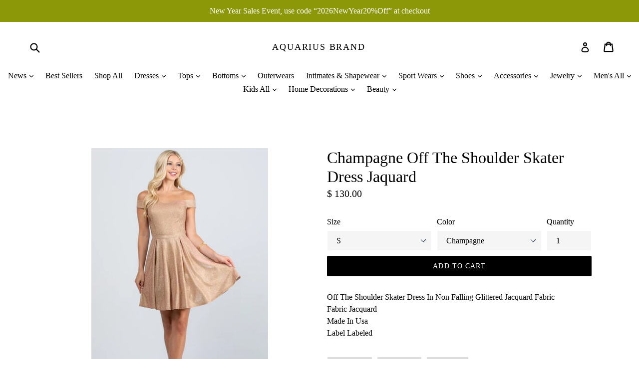

--- FILE ---
content_type: text/html; charset=utf-8
request_url: https://www.aquarius-brand.com/products/champagne-off-the-shoulder-skater-dress-jaquard
body_size: 33326
content:
<!doctype html>
<!--[if IE 9]> <html class="ie9 no-js" lang="en"> <![endif]-->
<!--[if (gt IE 9)|!(IE)]><!--> <html class="no-js" lang="en"> <!--<![endif]-->
<head>
  <meta charset="utf-8">
  <meta http-equiv="X-UA-Compatible" content="IE=edge,chrome=1">
  <meta name="viewport" content="width=device-width,initial-scale=1">
  <meta name="theme-color" content="#000000">
  <link rel="canonical" href="https://www.aquarius-brand.com/products/champagne-off-the-shoulder-skater-dress-jaquard">

  
    <link rel="shortcut icon" href="//www.aquarius-brand.com/cdn/shop/files/Logo_1a_a28fff3b-360d-4d9c-881b-282542ae1b62_32x32.jpg?v=1613711578" type="image/png">
  

  
  <title>
    Champagne Off The Shoulder Skater Dress Jaquard
    
    
    
      &ndash; Aquarius Brand
    
  </title>

  
    <meta name="description" content="Red Glitter Long Evening Dress.Red Glitter Long Evening Dress.Red Glitter Long Evening Dress.Red Glitter Long Evening Dress.Red Glitter Long Evening Dress.Red Glitter Long Evening Dress.Red Glitter Long Evening Dress.Red Glitter Long Evening DressRed Glitter Long Evening Dress.Red Glitter Long Evening Dress.Red Glitter Long Evening Dress.Red Glitter Long Evening Dress">
  

  <!-- /snippets/social-meta-tags.liquid -->




<meta property="og:site_name" content="Aquarius Brand">
<meta property="og:url" content="https://www.aquarius-brand.com/products/champagne-off-the-shoulder-skater-dress-jaquard">
<meta property="og:title" content="Champagne Off The Shoulder Skater Dress Jaquard">
<meta property="og:type" content="product">
<meta property="og:description" content="Red Glitter Long Evening Dress.Red Glitter Long Evening Dress.Red Glitter Long Evening Dress.Red Glitter Long Evening Dress.Red Glitter Long Evening Dress.Red Glitter Long Evening Dress.Red Glitter Long Evening Dress.Red Glitter Long Evening DressRed Glitter Long Evening Dress.Red Glitter Long Evening Dress.Red Glitter Long Evening Dress.Red Glitter Long Evening Dress">

  <meta property="og:price:amount" content="130.00">
  <meta property="og:price:currency" content="USD">

<meta property="og:image" content="http://www.aquarius-brand.com/cdn/shop/products/11309509_0e1d250e-2984-4bd7-a3dc-15583d817f99_1200x1200.jpg?v=1652815057"><meta property="og:image" content="http://www.aquarius-brand.com/cdn/shop/products/11309509_9e3315ed-c577-4389-ae92-91f799db3469_1200x1200.jpg?v=1652815059"><meta property="og:image" content="http://www.aquarius-brand.com/cdn/shop/products/11309509_d0b58020-3911-4daf-ab0e-907d925d04b3_1200x1200.jpg?v=1652815062">
<meta property="og:image:secure_url" content="https://www.aquarius-brand.com/cdn/shop/products/11309509_0e1d250e-2984-4bd7-a3dc-15583d817f99_1200x1200.jpg?v=1652815057"><meta property="og:image:secure_url" content="https://www.aquarius-brand.com/cdn/shop/products/11309509_9e3315ed-c577-4389-ae92-91f799db3469_1200x1200.jpg?v=1652815059"><meta property="og:image:secure_url" content="https://www.aquarius-brand.com/cdn/shop/products/11309509_d0b58020-3911-4daf-ab0e-907d925d04b3_1200x1200.jpg?v=1652815062">


<meta name="twitter:card" content="summary_large_image">
<meta name="twitter:title" content="Champagne Off The Shoulder Skater Dress Jaquard">
<meta name="twitter:description" content="Red Glitter Long Evening Dress.Red Glitter Long Evening Dress.Red Glitter Long Evening Dress.Red Glitter Long Evening Dress.Red Glitter Long Evening Dress.Red Glitter Long Evening Dress.Red Glitter Long Evening Dress.Red Glitter Long Evening DressRed Glitter Long Evening Dress.Red Glitter Long Evening Dress.Red Glitter Long Evening Dress.Red Glitter Long Evening Dress">


  <link href="//www.aquarius-brand.com/cdn/shop/t/19/assets/theme.scss.css?v=139991388532692675671696754973" rel="stylesheet" type="text/css" media="all" />
  



  <script>
    var theme = {
      strings: {
        addToCart: "Add to cart",
        soldOut: "Sold out",
        unavailable: "Unavailable",
        showMore: "Show More",
        showLess: "Show Less",
        addressError: "Error looking up that address",
        addressNoResults: "No results for that address",
        addressQueryLimit: "You have exceeded the Google API usage limit. Consider upgrading to a \u003ca href=\"https:\/\/developers.google.com\/maps\/premium\/usage-limits\"\u003ePremium Plan\u003c\/a\u003e.",
        authError: "There was a problem authenticating your Google Maps account."
      },
      moneyFormat: "$ {{amount}}"
    }

    document.documentElement.className = document.documentElement.className.replace('no-js', 'js');
  </script>

  <!--[if (lte IE 9) ]><script src="//www.aquarius-brand.com/cdn/shop/t/19/assets/match-media.min.js?v=22265819453975888031519952248" type="text/javascript"></script><![endif]-->

  

  <!--[if (gt IE 9)|!(IE)]><!--><script src="//www.aquarius-brand.com/cdn/shop/t/19/assets/lazysizes.js?v=68441465964607740661519952248" async="async"></script><!--<![endif]-->
  <!--[if lte IE 9]><script src="//www.aquarius-brand.com/cdn/shop/t/19/assets/lazysizes.min.js?v=4317"></script><![endif]-->

  <!--[if (gt IE 9)|!(IE)]><!--><script src="//www.aquarius-brand.com/cdn/shop/t/19/assets/vendor.js?v=136118274122071307521519952249" defer="defer"></script><!--<![endif]-->
  <!--[if lte IE 9]><script src="//www.aquarius-brand.com/cdn/shop/t/19/assets/vendor.js?v=136118274122071307521519952249"></script><![endif]-->

  <!--[if (gt IE 9)|!(IE)]><!--><script src="//www.aquarius-brand.com/cdn/shop/t/19/assets/theme.js?v=175072609754299674291521862648" defer="defer"></script><!--<![endif]-->
  <!--[if lte IE 9]><script src="//www.aquarius-brand.com/cdn/shop/t/19/assets/theme.js?v=175072609754299674291521862648"></script><![endif]-->

  <script>window.performance && window.performance.mark && window.performance.mark('shopify.content_for_header.start');</script><meta name="google-site-verification" content="1HgCW29zYcW1PZ8VyHT7gN2yF5leuUpZYDaoCcUOnYE">
<meta id="shopify-digital-wallet" name="shopify-digital-wallet" content="/8821060/digital_wallets/dialog">
<meta name="shopify-checkout-api-token" content="f03df917bd379b505af1478901641d13">
<link rel="alternate" type="application/json+oembed" href="https://www.aquarius-brand.com/products/champagne-off-the-shoulder-skater-dress-jaquard.oembed">
<script async="async" src="/checkouts/internal/preloads.js?locale=en-US"></script>
<link rel="preconnect" href="https://shop.app" crossorigin="anonymous">
<script async="async" src="https://shop.app/checkouts/internal/preloads.js?locale=en-US&shop_id=8821060" crossorigin="anonymous"></script>
<script id="apple-pay-shop-capabilities" type="application/json">{"shopId":8821060,"countryCode":"US","currencyCode":"USD","merchantCapabilities":["supports3DS"],"merchantId":"gid:\/\/shopify\/Shop\/8821060","merchantName":"Aquarius Brand","requiredBillingContactFields":["postalAddress","email","phone"],"requiredShippingContactFields":["postalAddress","email","phone"],"shippingType":"shipping","supportedNetworks":["visa","masterCard","amex","discover","elo","jcb"],"total":{"type":"pending","label":"Aquarius Brand","amount":"1.00"},"shopifyPaymentsEnabled":true,"supportsSubscriptions":true}</script>
<script id="shopify-features" type="application/json">{"accessToken":"f03df917bd379b505af1478901641d13","betas":["rich-media-storefront-analytics"],"domain":"www.aquarius-brand.com","predictiveSearch":true,"shopId":8821060,"locale":"en"}</script>
<script>var Shopify = Shopify || {};
Shopify.shop = "aquarius-brand.myshopify.com";
Shopify.locale = "en";
Shopify.currency = {"active":"USD","rate":"1.0"};
Shopify.country = "US";
Shopify.theme = {"name":"Debut","id":12155682862,"schema_name":"Debut","schema_version":"2.2.1","theme_store_id":796,"role":"main"};
Shopify.theme.handle = "null";
Shopify.theme.style = {"id":null,"handle":null};
Shopify.cdnHost = "www.aquarius-brand.com/cdn";
Shopify.routes = Shopify.routes || {};
Shopify.routes.root = "/";</script>
<script type="module">!function(o){(o.Shopify=o.Shopify||{}).modules=!0}(window);</script>
<script>!function(o){function n(){var o=[];function n(){o.push(Array.prototype.slice.apply(arguments))}return n.q=o,n}var t=o.Shopify=o.Shopify||{};t.loadFeatures=n(),t.autoloadFeatures=n()}(window);</script>
<script>
  window.ShopifyPay = window.ShopifyPay || {};
  window.ShopifyPay.apiHost = "shop.app\/pay";
  window.ShopifyPay.redirectState = null;
</script>
<script id="shop-js-analytics" type="application/json">{"pageType":"product"}</script>
<script defer="defer" async type="module" src="//www.aquarius-brand.com/cdn/shopifycloud/shop-js/modules/v2/client.init-shop-cart-sync_BdyHc3Nr.en.esm.js"></script>
<script defer="defer" async type="module" src="//www.aquarius-brand.com/cdn/shopifycloud/shop-js/modules/v2/chunk.common_Daul8nwZ.esm.js"></script>
<script type="module">
  await import("//www.aquarius-brand.com/cdn/shopifycloud/shop-js/modules/v2/client.init-shop-cart-sync_BdyHc3Nr.en.esm.js");
await import("//www.aquarius-brand.com/cdn/shopifycloud/shop-js/modules/v2/chunk.common_Daul8nwZ.esm.js");

  window.Shopify.SignInWithShop?.initShopCartSync?.({"fedCMEnabled":true,"windoidEnabled":true});

</script>
<script>
  window.Shopify = window.Shopify || {};
  if (!window.Shopify.featureAssets) window.Shopify.featureAssets = {};
  window.Shopify.featureAssets['shop-js'] = {"shop-cart-sync":["modules/v2/client.shop-cart-sync_QYOiDySF.en.esm.js","modules/v2/chunk.common_Daul8nwZ.esm.js"],"init-fed-cm":["modules/v2/client.init-fed-cm_DchLp9rc.en.esm.js","modules/v2/chunk.common_Daul8nwZ.esm.js"],"shop-button":["modules/v2/client.shop-button_OV7bAJc5.en.esm.js","modules/v2/chunk.common_Daul8nwZ.esm.js"],"init-windoid":["modules/v2/client.init-windoid_DwxFKQ8e.en.esm.js","modules/v2/chunk.common_Daul8nwZ.esm.js"],"shop-cash-offers":["modules/v2/client.shop-cash-offers_DWtL6Bq3.en.esm.js","modules/v2/chunk.common_Daul8nwZ.esm.js","modules/v2/chunk.modal_CQq8HTM6.esm.js"],"shop-toast-manager":["modules/v2/client.shop-toast-manager_CX9r1SjA.en.esm.js","modules/v2/chunk.common_Daul8nwZ.esm.js"],"init-shop-email-lookup-coordinator":["modules/v2/client.init-shop-email-lookup-coordinator_UhKnw74l.en.esm.js","modules/v2/chunk.common_Daul8nwZ.esm.js"],"pay-button":["modules/v2/client.pay-button_DzxNnLDY.en.esm.js","modules/v2/chunk.common_Daul8nwZ.esm.js"],"avatar":["modules/v2/client.avatar_BTnouDA3.en.esm.js"],"init-shop-cart-sync":["modules/v2/client.init-shop-cart-sync_BdyHc3Nr.en.esm.js","modules/v2/chunk.common_Daul8nwZ.esm.js"],"shop-login-button":["modules/v2/client.shop-login-button_D8B466_1.en.esm.js","modules/v2/chunk.common_Daul8nwZ.esm.js","modules/v2/chunk.modal_CQq8HTM6.esm.js"],"init-customer-accounts-sign-up":["modules/v2/client.init-customer-accounts-sign-up_C8fpPm4i.en.esm.js","modules/v2/client.shop-login-button_D8B466_1.en.esm.js","modules/v2/chunk.common_Daul8nwZ.esm.js","modules/v2/chunk.modal_CQq8HTM6.esm.js"],"init-shop-for-new-customer-accounts":["modules/v2/client.init-shop-for-new-customer-accounts_CVTO0Ztu.en.esm.js","modules/v2/client.shop-login-button_D8B466_1.en.esm.js","modules/v2/chunk.common_Daul8nwZ.esm.js","modules/v2/chunk.modal_CQq8HTM6.esm.js"],"init-customer-accounts":["modules/v2/client.init-customer-accounts_dRgKMfrE.en.esm.js","modules/v2/client.shop-login-button_D8B466_1.en.esm.js","modules/v2/chunk.common_Daul8nwZ.esm.js","modules/v2/chunk.modal_CQq8HTM6.esm.js"],"shop-follow-button":["modules/v2/client.shop-follow-button_CkZpjEct.en.esm.js","modules/v2/chunk.common_Daul8nwZ.esm.js","modules/v2/chunk.modal_CQq8HTM6.esm.js"],"lead-capture":["modules/v2/client.lead-capture_BntHBhfp.en.esm.js","modules/v2/chunk.common_Daul8nwZ.esm.js","modules/v2/chunk.modal_CQq8HTM6.esm.js"],"checkout-modal":["modules/v2/client.checkout-modal_CfxcYbTm.en.esm.js","modules/v2/chunk.common_Daul8nwZ.esm.js","modules/v2/chunk.modal_CQq8HTM6.esm.js"],"shop-login":["modules/v2/client.shop-login_Da4GZ2H6.en.esm.js","modules/v2/chunk.common_Daul8nwZ.esm.js","modules/v2/chunk.modal_CQq8HTM6.esm.js"],"payment-terms":["modules/v2/client.payment-terms_MV4M3zvL.en.esm.js","modules/v2/chunk.common_Daul8nwZ.esm.js","modules/v2/chunk.modal_CQq8HTM6.esm.js"]};
</script>
<script>(function() {
  var isLoaded = false;
  function asyncLoad() {
    if (isLoaded) return;
    isLoaded = true;
    var urls = ["https:\/\/cdn-loyalty.yotpo.com\/loader\/sR7efBuj5ldzaqzhvGgiGg.js?shop=aquarius-brand.myshopify.com","https:\/\/instashop.wearezipline.com\/app\/js\/dist\/shopify\/gallery-1.2.2.js?gallery\u0026shop=aquarius-brand.myshopify.com","https:\/\/chimpstatic.com\/mcjs-connected\/js\/users\/b2fc29f1c4404fc73aca2ec89\/2c8e8ee0cc8a7eaf70e54ce13.js?shop=aquarius-brand.myshopify.com","https:\/\/cdn.shopify.com\/s\/files\/1\/0184\/4255\/1360\/files\/music.v2.min.js?v=1645163498\u0026shop=aquarius-brand.myshopify.com"];
    for (var i = 0; i < urls.length; i++) {
      var s = document.createElement('script');
      s.type = 'text/javascript';
      s.async = true;
      s.src = urls[i];
      var x = document.getElementsByTagName('script')[0];
      x.parentNode.insertBefore(s, x);
    }
  };
  if(window.attachEvent) {
    window.attachEvent('onload', asyncLoad);
  } else {
    window.addEventListener('load', asyncLoad, false);
  }
})();</script>
<script id="__st">var __st={"a":8821060,"offset":-28800,"reqid":"3149a9e0-79f1-41ea-8933-c695707d2351-1768989241","pageurl":"www.aquarius-brand.com\/products\/champagne-off-the-shoulder-skater-dress-jaquard","u":"f848fd78820f","p":"product","rtyp":"product","rid":6896890183740};</script>
<script>window.ShopifyPaypalV4VisibilityTracking = true;</script>
<script id="captcha-bootstrap">!function(){'use strict';const t='contact',e='account',n='new_comment',o=[[t,t],['blogs',n],['comments',n],[t,'customer']],c=[[e,'customer_login'],[e,'guest_login'],[e,'recover_customer_password'],[e,'create_customer']],r=t=>t.map((([t,e])=>`form[action*='/${t}']:not([data-nocaptcha='true']) input[name='form_type'][value='${e}']`)).join(','),a=t=>()=>t?[...document.querySelectorAll(t)].map((t=>t.form)):[];function s(){const t=[...o],e=r(t);return a(e)}const i='password',u='form_key',d=['recaptcha-v3-token','g-recaptcha-response','h-captcha-response',i],f=()=>{try{return window.sessionStorage}catch{return}},m='__shopify_v',_=t=>t.elements[u];function p(t,e,n=!1){try{const o=window.sessionStorage,c=JSON.parse(o.getItem(e)),{data:r}=function(t){const{data:e,action:n}=t;return t[m]||n?{data:e,action:n}:{data:t,action:n}}(c);for(const[e,n]of Object.entries(r))t.elements[e]&&(t.elements[e].value=n);n&&o.removeItem(e)}catch(o){console.error('form repopulation failed',{error:o})}}const l='form_type',E='cptcha';function T(t){t.dataset[E]=!0}const w=window,h=w.document,L='Shopify',v='ce_forms',y='captcha';let A=!1;((t,e)=>{const n=(g='f06e6c50-85a8-45c8-87d0-21a2b65856fe',I='https://cdn.shopify.com/shopifycloud/storefront-forms-hcaptcha/ce_storefront_forms_captcha_hcaptcha.v1.5.2.iife.js',D={infoText:'Protected by hCaptcha',privacyText:'Privacy',termsText:'Terms'},(t,e,n)=>{const o=w[L][v],c=o.bindForm;if(c)return c(t,g,e,D).then(n);var r;o.q.push([[t,g,e,D],n]),r=I,A||(h.body.append(Object.assign(h.createElement('script'),{id:'captcha-provider',async:!0,src:r})),A=!0)});var g,I,D;w[L]=w[L]||{},w[L][v]=w[L][v]||{},w[L][v].q=[],w[L][y]=w[L][y]||{},w[L][y].protect=function(t,e){n(t,void 0,e),T(t)},Object.freeze(w[L][y]),function(t,e,n,w,h,L){const[v,y,A,g]=function(t,e,n){const i=e?o:[],u=t?c:[],d=[...i,...u],f=r(d),m=r(i),_=r(d.filter((([t,e])=>n.includes(e))));return[a(f),a(m),a(_),s()]}(w,h,L),I=t=>{const e=t.target;return e instanceof HTMLFormElement?e:e&&e.form},D=t=>v().includes(t);t.addEventListener('submit',(t=>{const e=I(t);if(!e)return;const n=D(e)&&!e.dataset.hcaptchaBound&&!e.dataset.recaptchaBound,o=_(e),c=g().includes(e)&&(!o||!o.value);(n||c)&&t.preventDefault(),c&&!n&&(function(t){try{if(!f())return;!function(t){const e=f();if(!e)return;const n=_(t);if(!n)return;const o=n.value;o&&e.removeItem(o)}(t);const e=Array.from(Array(32),(()=>Math.random().toString(36)[2])).join('');!function(t,e){_(t)||t.append(Object.assign(document.createElement('input'),{type:'hidden',name:u})),t.elements[u].value=e}(t,e),function(t,e){const n=f();if(!n)return;const o=[...t.querySelectorAll(`input[type='${i}']`)].map((({name:t})=>t)),c=[...d,...o],r={};for(const[a,s]of new FormData(t).entries())c.includes(a)||(r[a]=s);n.setItem(e,JSON.stringify({[m]:1,action:t.action,data:r}))}(t,e)}catch(e){console.error('failed to persist form',e)}}(e),e.submit())}));const S=(t,e)=>{t&&!t.dataset[E]&&(n(t,e.some((e=>e===t))),T(t))};for(const o of['focusin','change'])t.addEventListener(o,(t=>{const e=I(t);D(e)&&S(e,y())}));const B=e.get('form_key'),M=e.get(l),P=B&&M;t.addEventListener('DOMContentLoaded',(()=>{const t=y();if(P)for(const e of t)e.elements[l].value===M&&p(e,B);[...new Set([...A(),...v().filter((t=>'true'===t.dataset.shopifyCaptcha))])].forEach((e=>S(e,t)))}))}(h,new URLSearchParams(w.location.search),n,t,e,['guest_login'])})(!0,!0)}();</script>
<script integrity="sha256-4kQ18oKyAcykRKYeNunJcIwy7WH5gtpwJnB7kiuLZ1E=" data-source-attribution="shopify.loadfeatures" defer="defer" src="//www.aquarius-brand.com/cdn/shopifycloud/storefront/assets/storefront/load_feature-a0a9edcb.js" crossorigin="anonymous"></script>
<script crossorigin="anonymous" defer="defer" src="//www.aquarius-brand.com/cdn/shopifycloud/storefront/assets/shopify_pay/storefront-65b4c6d7.js?v=20250812"></script>
<script data-source-attribution="shopify.dynamic_checkout.dynamic.init">var Shopify=Shopify||{};Shopify.PaymentButton=Shopify.PaymentButton||{isStorefrontPortableWallets:!0,init:function(){window.Shopify.PaymentButton.init=function(){};var t=document.createElement("script");t.src="https://www.aquarius-brand.com/cdn/shopifycloud/portable-wallets/latest/portable-wallets.en.js",t.type="module",document.head.appendChild(t)}};
</script>
<script data-source-attribution="shopify.dynamic_checkout.buyer_consent">
  function portableWalletsHideBuyerConsent(e){var t=document.getElementById("shopify-buyer-consent"),n=document.getElementById("shopify-subscription-policy-button");t&&n&&(t.classList.add("hidden"),t.setAttribute("aria-hidden","true"),n.removeEventListener("click",e))}function portableWalletsShowBuyerConsent(e){var t=document.getElementById("shopify-buyer-consent"),n=document.getElementById("shopify-subscription-policy-button");t&&n&&(t.classList.remove("hidden"),t.removeAttribute("aria-hidden"),n.addEventListener("click",e))}window.Shopify?.PaymentButton&&(window.Shopify.PaymentButton.hideBuyerConsent=portableWalletsHideBuyerConsent,window.Shopify.PaymentButton.showBuyerConsent=portableWalletsShowBuyerConsent);
</script>
<script data-source-attribution="shopify.dynamic_checkout.cart.bootstrap">document.addEventListener("DOMContentLoaded",(function(){function t(){return document.querySelector("shopify-accelerated-checkout-cart, shopify-accelerated-checkout")}if(t())Shopify.PaymentButton.init();else{new MutationObserver((function(e,n){t()&&(Shopify.PaymentButton.init(),n.disconnect())})).observe(document.body,{childList:!0,subtree:!0})}}));
</script>
<link id="shopify-accelerated-checkout-styles" rel="stylesheet" media="screen" href="https://www.aquarius-brand.com/cdn/shopifycloud/portable-wallets/latest/accelerated-checkout-backwards-compat.css" crossorigin="anonymous">
<style id="shopify-accelerated-checkout-cart">
        #shopify-buyer-consent {
  margin-top: 1em;
  display: inline-block;
  width: 100%;
}

#shopify-buyer-consent.hidden {
  display: none;
}

#shopify-subscription-policy-button {
  background: none;
  border: none;
  padding: 0;
  text-decoration: underline;
  font-size: inherit;
  cursor: pointer;
}

#shopify-subscription-policy-button::before {
  box-shadow: none;
}

      </style>

<script>window.performance && window.performance.mark && window.performance.mark('shopify.content_for_header.end');</script>
<link href="https://monorail-edge.shopifysvc.com" rel="dns-prefetch">
<script>(function(){if ("sendBeacon" in navigator && "performance" in window) {try {var session_token_from_headers = performance.getEntriesByType('navigation')[0].serverTiming.find(x => x.name == '_s').description;} catch {var session_token_from_headers = undefined;}var session_cookie_matches = document.cookie.match(/_shopify_s=([^;]*)/);var session_token_from_cookie = session_cookie_matches && session_cookie_matches.length === 2 ? session_cookie_matches[1] : "";var session_token = session_token_from_headers || session_token_from_cookie || "";function handle_abandonment_event(e) {var entries = performance.getEntries().filter(function(entry) {return /monorail-edge.shopifysvc.com/.test(entry.name);});if (!window.abandonment_tracked && entries.length === 0) {window.abandonment_tracked = true;var currentMs = Date.now();var navigation_start = performance.timing.navigationStart;var payload = {shop_id: 8821060,url: window.location.href,navigation_start,duration: currentMs - navigation_start,session_token,page_type: "product"};window.navigator.sendBeacon("https://monorail-edge.shopifysvc.com/v1/produce", JSON.stringify({schema_id: "online_store_buyer_site_abandonment/1.1",payload: payload,metadata: {event_created_at_ms: currentMs,event_sent_at_ms: currentMs}}));}}window.addEventListener('pagehide', handle_abandonment_event);}}());</script>
<script id="web-pixels-manager-setup">(function e(e,d,r,n,o){if(void 0===o&&(o={}),!Boolean(null===(a=null===(i=window.Shopify)||void 0===i?void 0:i.analytics)||void 0===a?void 0:a.replayQueue)){var i,a;window.Shopify=window.Shopify||{};var t=window.Shopify;t.analytics=t.analytics||{};var s=t.analytics;s.replayQueue=[],s.publish=function(e,d,r){return s.replayQueue.push([e,d,r]),!0};try{self.performance.mark("wpm:start")}catch(e){}var l=function(){var e={modern:/Edge?\/(1{2}[4-9]|1[2-9]\d|[2-9]\d{2}|\d{4,})\.\d+(\.\d+|)|Firefox\/(1{2}[4-9]|1[2-9]\d|[2-9]\d{2}|\d{4,})\.\d+(\.\d+|)|Chrom(ium|e)\/(9{2}|\d{3,})\.\d+(\.\d+|)|(Maci|X1{2}).+ Version\/(15\.\d+|(1[6-9]|[2-9]\d|\d{3,})\.\d+)([,.]\d+|)( \(\w+\)|)( Mobile\/\w+|) Safari\/|Chrome.+OPR\/(9{2}|\d{3,})\.\d+\.\d+|(CPU[ +]OS|iPhone[ +]OS|CPU[ +]iPhone|CPU IPhone OS|CPU iPad OS)[ +]+(15[._]\d+|(1[6-9]|[2-9]\d|\d{3,})[._]\d+)([._]\d+|)|Android:?[ /-](13[3-9]|1[4-9]\d|[2-9]\d{2}|\d{4,})(\.\d+|)(\.\d+|)|Android.+Firefox\/(13[5-9]|1[4-9]\d|[2-9]\d{2}|\d{4,})\.\d+(\.\d+|)|Android.+Chrom(ium|e)\/(13[3-9]|1[4-9]\d|[2-9]\d{2}|\d{4,})\.\d+(\.\d+|)|SamsungBrowser\/([2-9]\d|\d{3,})\.\d+/,legacy:/Edge?\/(1[6-9]|[2-9]\d|\d{3,})\.\d+(\.\d+|)|Firefox\/(5[4-9]|[6-9]\d|\d{3,})\.\d+(\.\d+|)|Chrom(ium|e)\/(5[1-9]|[6-9]\d|\d{3,})\.\d+(\.\d+|)([\d.]+$|.*Safari\/(?![\d.]+ Edge\/[\d.]+$))|(Maci|X1{2}).+ Version\/(10\.\d+|(1[1-9]|[2-9]\d|\d{3,})\.\d+)([,.]\d+|)( \(\w+\)|)( Mobile\/\w+|) Safari\/|Chrome.+OPR\/(3[89]|[4-9]\d|\d{3,})\.\d+\.\d+|(CPU[ +]OS|iPhone[ +]OS|CPU[ +]iPhone|CPU IPhone OS|CPU iPad OS)[ +]+(10[._]\d+|(1[1-9]|[2-9]\d|\d{3,})[._]\d+)([._]\d+|)|Android:?[ /-](13[3-9]|1[4-9]\d|[2-9]\d{2}|\d{4,})(\.\d+|)(\.\d+|)|Mobile Safari.+OPR\/([89]\d|\d{3,})\.\d+\.\d+|Android.+Firefox\/(13[5-9]|1[4-9]\d|[2-9]\d{2}|\d{4,})\.\d+(\.\d+|)|Android.+Chrom(ium|e)\/(13[3-9]|1[4-9]\d|[2-9]\d{2}|\d{4,})\.\d+(\.\d+|)|Android.+(UC? ?Browser|UCWEB|U3)[ /]?(15\.([5-9]|\d{2,})|(1[6-9]|[2-9]\d|\d{3,})\.\d+)\.\d+|SamsungBrowser\/(5\.\d+|([6-9]|\d{2,})\.\d+)|Android.+MQ{2}Browser\/(14(\.(9|\d{2,})|)|(1[5-9]|[2-9]\d|\d{3,})(\.\d+|))(\.\d+|)|K[Aa][Ii]OS\/(3\.\d+|([4-9]|\d{2,})\.\d+)(\.\d+|)/},d=e.modern,r=e.legacy,n=navigator.userAgent;return n.match(d)?"modern":n.match(r)?"legacy":"unknown"}(),u="modern"===l?"modern":"legacy",c=(null!=n?n:{modern:"",legacy:""})[u],f=function(e){return[e.baseUrl,"/wpm","/b",e.hashVersion,"modern"===e.buildTarget?"m":"l",".js"].join("")}({baseUrl:d,hashVersion:r,buildTarget:u}),m=function(e){var d=e.version,r=e.bundleTarget,n=e.surface,o=e.pageUrl,i=e.monorailEndpoint;return{emit:function(e){var a=e.status,t=e.errorMsg,s=(new Date).getTime(),l=JSON.stringify({metadata:{event_sent_at_ms:s},events:[{schema_id:"web_pixels_manager_load/3.1",payload:{version:d,bundle_target:r,page_url:o,status:a,surface:n,error_msg:t},metadata:{event_created_at_ms:s}}]});if(!i)return console&&console.warn&&console.warn("[Web Pixels Manager] No Monorail endpoint provided, skipping logging."),!1;try{return self.navigator.sendBeacon.bind(self.navigator)(i,l)}catch(e){}var u=new XMLHttpRequest;try{return u.open("POST",i,!0),u.setRequestHeader("Content-Type","text/plain"),u.send(l),!0}catch(e){return console&&console.warn&&console.warn("[Web Pixels Manager] Got an unhandled error while logging to Monorail."),!1}}}}({version:r,bundleTarget:l,surface:e.surface,pageUrl:self.location.href,monorailEndpoint:e.monorailEndpoint});try{o.browserTarget=l,function(e){var d=e.src,r=e.async,n=void 0===r||r,o=e.onload,i=e.onerror,a=e.sri,t=e.scriptDataAttributes,s=void 0===t?{}:t,l=document.createElement("script"),u=document.querySelector("head"),c=document.querySelector("body");if(l.async=n,l.src=d,a&&(l.integrity=a,l.crossOrigin="anonymous"),s)for(var f in s)if(Object.prototype.hasOwnProperty.call(s,f))try{l.dataset[f]=s[f]}catch(e){}if(o&&l.addEventListener("load",o),i&&l.addEventListener("error",i),u)u.appendChild(l);else{if(!c)throw new Error("Did not find a head or body element to append the script");c.appendChild(l)}}({src:f,async:!0,onload:function(){if(!function(){var e,d;return Boolean(null===(d=null===(e=window.Shopify)||void 0===e?void 0:e.analytics)||void 0===d?void 0:d.initialized)}()){var d=window.webPixelsManager.init(e)||void 0;if(d){var r=window.Shopify.analytics;r.replayQueue.forEach((function(e){var r=e[0],n=e[1],o=e[2];d.publishCustomEvent(r,n,o)})),r.replayQueue=[],r.publish=d.publishCustomEvent,r.visitor=d.visitor,r.initialized=!0}}},onerror:function(){return m.emit({status:"failed",errorMsg:"".concat(f," has failed to load")})},sri:function(e){var d=/^sha384-[A-Za-z0-9+/=]+$/;return"string"==typeof e&&d.test(e)}(c)?c:"",scriptDataAttributes:o}),m.emit({status:"loading"})}catch(e){m.emit({status:"failed",errorMsg:(null==e?void 0:e.message)||"Unknown error"})}}})({shopId: 8821060,storefrontBaseUrl: "https://www.aquarius-brand.com",extensionsBaseUrl: "https://extensions.shopifycdn.com/cdn/shopifycloud/web-pixels-manager",monorailEndpoint: "https://monorail-edge.shopifysvc.com/unstable/produce_batch",surface: "storefront-renderer",enabledBetaFlags: ["2dca8a86"],webPixelsConfigList: [{"id":"712704311","configuration":"{\"config\":\"{\\\"pixel_id\\\":\\\"G-C2JG2DFQQT\\\",\\\"target_country\\\":\\\"US\\\",\\\"gtag_events\\\":[{\\\"type\\\":\\\"search\\\",\\\"action_label\\\":[\\\"G-C2JG2DFQQT\\\",\\\"AW-946039115\\\/u1NrCOmBvYoBEMvSjcMD\\\"]},{\\\"type\\\":\\\"begin_checkout\\\",\\\"action_label\\\":[\\\"G-C2JG2DFQQT\\\",\\\"AW-946039115\\\/XxiwCOaBvYoBEMvSjcMD\\\"]},{\\\"type\\\":\\\"view_item\\\",\\\"action_label\\\":[\\\"G-C2JG2DFQQT\\\",\\\"AW-946039115\\\/_7XmCOCBvYoBEMvSjcMD\\\",\\\"MC-HMX5482FLR\\\"]},{\\\"type\\\":\\\"purchase\\\",\\\"action_label\\\":[\\\"G-C2JG2DFQQT\\\",\\\"AW-946039115\\\/yo34CN2BvYoBEMvSjcMD\\\",\\\"MC-HMX5482FLR\\\"]},{\\\"type\\\":\\\"page_view\\\",\\\"action_label\\\":[\\\"G-C2JG2DFQQT\\\",\\\"AW-946039115\\\/S461CNqBvYoBEMvSjcMD\\\",\\\"MC-HMX5482FLR\\\"]},{\\\"type\\\":\\\"add_payment_info\\\",\\\"action_label\\\":[\\\"G-C2JG2DFQQT\\\",\\\"AW-946039115\\\/voSRCOyBvYoBEMvSjcMD\\\"]},{\\\"type\\\":\\\"add_to_cart\\\",\\\"action_label\\\":[\\\"G-C2JG2DFQQT\\\",\\\"AW-946039115\\\/BrF-COOBvYoBEMvSjcMD\\\"]}],\\\"enable_monitoring_mode\\\":false}\"}","eventPayloadVersion":"v1","runtimeContext":"OPEN","scriptVersion":"b2a88bafab3e21179ed38636efcd8a93","type":"APP","apiClientId":1780363,"privacyPurposes":[],"dataSharingAdjustments":{"protectedCustomerApprovalScopes":["read_customer_address","read_customer_email","read_customer_name","read_customer_personal_data","read_customer_phone"]}},{"id":"159088951","configuration":"{\"tagID\":\"2620299712158\"}","eventPayloadVersion":"v1","runtimeContext":"STRICT","scriptVersion":"18031546ee651571ed29edbe71a3550b","type":"APP","apiClientId":3009811,"privacyPurposes":["ANALYTICS","MARKETING","SALE_OF_DATA"],"dataSharingAdjustments":{"protectedCustomerApprovalScopes":["read_customer_address","read_customer_email","read_customer_name","read_customer_personal_data","read_customer_phone"]}},{"id":"145228087","eventPayloadVersion":"v1","runtimeContext":"LAX","scriptVersion":"1","type":"CUSTOM","privacyPurposes":["MARKETING"],"name":"Meta pixel (migrated)"},{"id":"shopify-app-pixel","configuration":"{}","eventPayloadVersion":"v1","runtimeContext":"STRICT","scriptVersion":"0450","apiClientId":"shopify-pixel","type":"APP","privacyPurposes":["ANALYTICS","MARKETING"]},{"id":"shopify-custom-pixel","eventPayloadVersion":"v1","runtimeContext":"LAX","scriptVersion":"0450","apiClientId":"shopify-pixel","type":"CUSTOM","privacyPurposes":["ANALYTICS","MARKETING"]}],isMerchantRequest: false,initData: {"shop":{"name":"Aquarius Brand","paymentSettings":{"currencyCode":"USD"},"myshopifyDomain":"aquarius-brand.myshopify.com","countryCode":"US","storefrontUrl":"https:\/\/www.aquarius-brand.com"},"customer":null,"cart":null,"checkout":null,"productVariants":[{"price":{"amount":130.0,"currencyCode":"USD"},"product":{"title":"Champagne Off The Shoulder Skater Dress Jaquard","vendor":"LA SCALA","id":"6896890183740","untranslatedTitle":"Champagne Off The Shoulder Skater Dress Jaquard","url":"\/products\/champagne-off-the-shoulder-skater-dress-jaquard","type":"Cocktail Dresses"},"id":"40100916559932","image":{"src":"\/\/www.aquarius-brand.com\/cdn\/shop\/products\/11309509_0e1d250e-2984-4bd7-a3dc-15583d817f99.jpg?v=1652815057"},"sku":"25759-C","title":"S \/ Champagne","untranslatedTitle":"S \/ Champagne"},{"price":{"amount":130.0,"currencyCode":"USD"},"product":{"title":"Champagne Off The Shoulder Skater Dress Jaquard","vendor":"LA SCALA","id":"6896890183740","untranslatedTitle":"Champagne Off The Shoulder Skater Dress Jaquard","url":"\/products\/champagne-off-the-shoulder-skater-dress-jaquard","type":"Cocktail Dresses"},"id":"40100916592700","image":{"src":"\/\/www.aquarius-brand.com\/cdn\/shop\/products\/11309509_0e1d250e-2984-4bd7-a3dc-15583d817f99.jpg?v=1652815057"},"sku":"25759-C","title":"M \/ Champagne","untranslatedTitle":"M \/ Champagne"},{"price":{"amount":130.0,"currencyCode":"USD"},"product":{"title":"Champagne Off The Shoulder Skater Dress Jaquard","vendor":"LA SCALA","id":"6896890183740","untranslatedTitle":"Champagne Off The Shoulder Skater Dress Jaquard","url":"\/products\/champagne-off-the-shoulder-skater-dress-jaquard","type":"Cocktail Dresses"},"id":"40100916625468","image":{"src":"\/\/www.aquarius-brand.com\/cdn\/shop\/products\/11309509_0e1d250e-2984-4bd7-a3dc-15583d817f99.jpg?v=1652815057"},"sku":"25759-C","title":"L \/ Champagne","untranslatedTitle":"L \/ Champagne"}],"purchasingCompany":null},},"https://www.aquarius-brand.com/cdn","fcfee988w5aeb613cpc8e4bc33m6693e112",{"modern":"","legacy":""},{"shopId":"8821060","storefrontBaseUrl":"https:\/\/www.aquarius-brand.com","extensionBaseUrl":"https:\/\/extensions.shopifycdn.com\/cdn\/shopifycloud\/web-pixels-manager","surface":"storefront-renderer","enabledBetaFlags":"[\"2dca8a86\"]","isMerchantRequest":"false","hashVersion":"fcfee988w5aeb613cpc8e4bc33m6693e112","publish":"custom","events":"[[\"page_viewed\",{}],[\"product_viewed\",{\"productVariant\":{\"price\":{\"amount\":130.0,\"currencyCode\":\"USD\"},\"product\":{\"title\":\"Champagne Off The Shoulder Skater Dress Jaquard\",\"vendor\":\"LA SCALA\",\"id\":\"6896890183740\",\"untranslatedTitle\":\"Champagne Off The Shoulder Skater Dress Jaquard\",\"url\":\"\/products\/champagne-off-the-shoulder-skater-dress-jaquard\",\"type\":\"Cocktail Dresses\"},\"id\":\"40100916559932\",\"image\":{\"src\":\"\/\/www.aquarius-brand.com\/cdn\/shop\/products\/11309509_0e1d250e-2984-4bd7-a3dc-15583d817f99.jpg?v=1652815057\"},\"sku\":\"25759-C\",\"title\":\"S \/ Champagne\",\"untranslatedTitle\":\"S \/ Champagne\"}}]]"});</script><script>
  window.ShopifyAnalytics = window.ShopifyAnalytics || {};
  window.ShopifyAnalytics.meta = window.ShopifyAnalytics.meta || {};
  window.ShopifyAnalytics.meta.currency = 'USD';
  var meta = {"product":{"id":6896890183740,"gid":"gid:\/\/shopify\/Product\/6896890183740","vendor":"LA SCALA","type":"Cocktail Dresses","handle":"champagne-off-the-shoulder-skater-dress-jaquard","variants":[{"id":40100916559932,"price":13000,"name":"Champagne Off The Shoulder Skater Dress Jaquard - S \/ Champagne","public_title":"S \/ Champagne","sku":"25759-C"},{"id":40100916592700,"price":13000,"name":"Champagne Off The Shoulder Skater Dress Jaquard - M \/ Champagne","public_title":"M \/ Champagne","sku":"25759-C"},{"id":40100916625468,"price":13000,"name":"Champagne Off The Shoulder Skater Dress Jaquard - L \/ Champagne","public_title":"L \/ Champagne","sku":"25759-C"}],"remote":false},"page":{"pageType":"product","resourceType":"product","resourceId":6896890183740,"requestId":"3149a9e0-79f1-41ea-8933-c695707d2351-1768989241"}};
  for (var attr in meta) {
    window.ShopifyAnalytics.meta[attr] = meta[attr];
  }
</script>
<script class="analytics">
  (function () {
    var customDocumentWrite = function(content) {
      var jquery = null;

      if (window.jQuery) {
        jquery = window.jQuery;
      } else if (window.Checkout && window.Checkout.$) {
        jquery = window.Checkout.$;
      }

      if (jquery) {
        jquery('body').append(content);
      }
    };

    var hasLoggedConversion = function(token) {
      if (token) {
        return document.cookie.indexOf('loggedConversion=' + token) !== -1;
      }
      return false;
    }

    var setCookieIfConversion = function(token) {
      if (token) {
        var twoMonthsFromNow = new Date(Date.now());
        twoMonthsFromNow.setMonth(twoMonthsFromNow.getMonth() + 2);

        document.cookie = 'loggedConversion=' + token + '; expires=' + twoMonthsFromNow;
      }
    }

    var trekkie = window.ShopifyAnalytics.lib = window.trekkie = window.trekkie || [];
    if (trekkie.integrations) {
      return;
    }
    trekkie.methods = [
      'identify',
      'page',
      'ready',
      'track',
      'trackForm',
      'trackLink'
    ];
    trekkie.factory = function(method) {
      return function() {
        var args = Array.prototype.slice.call(arguments);
        args.unshift(method);
        trekkie.push(args);
        return trekkie;
      };
    };
    for (var i = 0; i < trekkie.methods.length; i++) {
      var key = trekkie.methods[i];
      trekkie[key] = trekkie.factory(key);
    }
    trekkie.load = function(config) {
      trekkie.config = config || {};
      trekkie.config.initialDocumentCookie = document.cookie;
      var first = document.getElementsByTagName('script')[0];
      var script = document.createElement('script');
      script.type = 'text/javascript';
      script.onerror = function(e) {
        var scriptFallback = document.createElement('script');
        scriptFallback.type = 'text/javascript';
        scriptFallback.onerror = function(error) {
                var Monorail = {
      produce: function produce(monorailDomain, schemaId, payload) {
        var currentMs = new Date().getTime();
        var event = {
          schema_id: schemaId,
          payload: payload,
          metadata: {
            event_created_at_ms: currentMs,
            event_sent_at_ms: currentMs
          }
        };
        return Monorail.sendRequest("https://" + monorailDomain + "/v1/produce", JSON.stringify(event));
      },
      sendRequest: function sendRequest(endpointUrl, payload) {
        // Try the sendBeacon API
        if (window && window.navigator && typeof window.navigator.sendBeacon === 'function' && typeof window.Blob === 'function' && !Monorail.isIos12()) {
          var blobData = new window.Blob([payload], {
            type: 'text/plain'
          });

          if (window.navigator.sendBeacon(endpointUrl, blobData)) {
            return true;
          } // sendBeacon was not successful

        } // XHR beacon

        var xhr = new XMLHttpRequest();

        try {
          xhr.open('POST', endpointUrl);
          xhr.setRequestHeader('Content-Type', 'text/plain');
          xhr.send(payload);
        } catch (e) {
          console.log(e);
        }

        return false;
      },
      isIos12: function isIos12() {
        return window.navigator.userAgent.lastIndexOf('iPhone; CPU iPhone OS 12_') !== -1 || window.navigator.userAgent.lastIndexOf('iPad; CPU OS 12_') !== -1;
      }
    };
    Monorail.produce('monorail-edge.shopifysvc.com',
      'trekkie_storefront_load_errors/1.1',
      {shop_id: 8821060,
      theme_id: 12155682862,
      app_name: "storefront",
      context_url: window.location.href,
      source_url: "//www.aquarius-brand.com/cdn/s/trekkie.storefront.cd680fe47e6c39ca5d5df5f0a32d569bc48c0f27.min.js"});

        };
        scriptFallback.async = true;
        scriptFallback.src = '//www.aquarius-brand.com/cdn/s/trekkie.storefront.cd680fe47e6c39ca5d5df5f0a32d569bc48c0f27.min.js';
        first.parentNode.insertBefore(scriptFallback, first);
      };
      script.async = true;
      script.src = '//www.aquarius-brand.com/cdn/s/trekkie.storefront.cd680fe47e6c39ca5d5df5f0a32d569bc48c0f27.min.js';
      first.parentNode.insertBefore(script, first);
    };
    trekkie.load(
      {"Trekkie":{"appName":"storefront","development":false,"defaultAttributes":{"shopId":8821060,"isMerchantRequest":null,"themeId":12155682862,"themeCityHash":"15093859429057283332","contentLanguage":"en","currency":"USD","eventMetadataId":"2f822a07-c817-4245-b12f-ea3ba151797b"},"isServerSideCookieWritingEnabled":true,"monorailRegion":"shop_domain","enabledBetaFlags":["65f19447"]},"Session Attribution":{},"S2S":{"facebookCapiEnabled":false,"source":"trekkie-storefront-renderer","apiClientId":580111}}
    );

    var loaded = false;
    trekkie.ready(function() {
      if (loaded) return;
      loaded = true;

      window.ShopifyAnalytics.lib = window.trekkie;

      var originalDocumentWrite = document.write;
      document.write = customDocumentWrite;
      try { window.ShopifyAnalytics.merchantGoogleAnalytics.call(this); } catch(error) {};
      document.write = originalDocumentWrite;

      window.ShopifyAnalytics.lib.page(null,{"pageType":"product","resourceType":"product","resourceId":6896890183740,"requestId":"3149a9e0-79f1-41ea-8933-c695707d2351-1768989241","shopifyEmitted":true});

      var match = window.location.pathname.match(/checkouts\/(.+)\/(thank_you|post_purchase)/)
      var token = match? match[1]: undefined;
      if (!hasLoggedConversion(token)) {
        setCookieIfConversion(token);
        window.ShopifyAnalytics.lib.track("Viewed Product",{"currency":"USD","variantId":40100916559932,"productId":6896890183740,"productGid":"gid:\/\/shopify\/Product\/6896890183740","name":"Champagne Off The Shoulder Skater Dress Jaquard - S \/ Champagne","price":"130.00","sku":"25759-C","brand":"LA SCALA","variant":"S \/ Champagne","category":"Cocktail Dresses","nonInteraction":true,"remote":false},undefined,undefined,{"shopifyEmitted":true});
      window.ShopifyAnalytics.lib.track("monorail:\/\/trekkie_storefront_viewed_product\/1.1",{"currency":"USD","variantId":40100916559932,"productId":6896890183740,"productGid":"gid:\/\/shopify\/Product\/6896890183740","name":"Champagne Off The Shoulder Skater Dress Jaquard - S \/ Champagne","price":"130.00","sku":"25759-C","brand":"LA SCALA","variant":"S \/ Champagne","category":"Cocktail Dresses","nonInteraction":true,"remote":false,"referer":"https:\/\/www.aquarius-brand.com\/products\/champagne-off-the-shoulder-skater-dress-jaquard"});
      }
    });


        var eventsListenerScript = document.createElement('script');
        eventsListenerScript.async = true;
        eventsListenerScript.src = "//www.aquarius-brand.com/cdn/shopifycloud/storefront/assets/shop_events_listener-3da45d37.js";
        document.getElementsByTagName('head')[0].appendChild(eventsListenerScript);

})();</script>
  <script>
  if (!window.ga || (window.ga && typeof window.ga !== 'function')) {
    window.ga = function ga() {
      (window.ga.q = window.ga.q || []).push(arguments);
      if (window.Shopify && window.Shopify.analytics && typeof window.Shopify.analytics.publish === 'function') {
        window.Shopify.analytics.publish("ga_stub_called", {}, {sendTo: "google_osp_migration"});
      }
      console.error("Shopify's Google Analytics stub called with:", Array.from(arguments), "\nSee https://help.shopify.com/manual/promoting-marketing/pixels/pixel-migration#google for more information.");
    };
    if (window.Shopify && window.Shopify.analytics && typeof window.Shopify.analytics.publish === 'function') {
      window.Shopify.analytics.publish("ga_stub_initialized", {}, {sendTo: "google_osp_migration"});
    }
  }
</script>
<script
  defer
  src="https://www.aquarius-brand.com/cdn/shopifycloud/perf-kit/shopify-perf-kit-3.0.4.min.js"
  data-application="storefront-renderer"
  data-shop-id="8821060"
  data-render-region="gcp-us-central1"
  data-page-type="product"
  data-theme-instance-id="12155682862"
  data-theme-name="Debut"
  data-theme-version="2.2.1"
  data-monorail-region="shop_domain"
  data-resource-timing-sampling-rate="10"
  data-shs="true"
  data-shs-beacon="true"
  data-shs-export-with-fetch="true"
  data-shs-logs-sample-rate="1"
  data-shs-beacon-endpoint="https://www.aquarius-brand.com/api/collect"
></script>
</head>

<body class="template-product">

  <a class="in-page-link visually-hidden skip-link" href="#MainContent">Skip to content</a>

  <div id="SearchDrawer" class="search-bar drawer drawer--top">
    <div class="search-bar__table">
      <div class="search-bar__table-cell search-bar__form-wrapper">
        <form class="search search-bar__form" action="/search" method="get" role="search">
          <button class="search-bar__submit search__submit btn--link" type="submit">
            <svg aria-hidden="true" focusable="false" role="presentation" class="icon icon-search" viewBox="0 0 37 40"><path d="M35.6 36l-9.8-9.8c4.1-5.4 3.6-13.2-1.3-18.1-5.4-5.4-14.2-5.4-19.7 0-5.4 5.4-5.4 14.2 0 19.7 2.6 2.6 6.1 4.1 9.8 4.1 3 0 5.9-1 8.3-2.8l9.8 9.8c.4.4.9.6 1.4.6s1-.2 1.4-.6c.9-.9.9-2.1.1-2.9zm-20.9-8.2c-2.6 0-5.1-1-7-2.9-3.9-3.9-3.9-10.1 0-14C9.6 9 12.2 8 14.7 8s5.1 1 7 2.9c3.9 3.9 3.9 10.1 0 14-1.9 1.9-4.4 2.9-7 2.9z"/></svg>
            <span class="icon__fallback-text">Submit</span>
          </button>
          <input class="search__input search-bar__input" type="search" name="q" value="" placeholder="Search" aria-label="Search">
        </form>
      </div>
      <div class="search-bar__table-cell text-right">
        <button type="button" class="btn--link search-bar__close js-drawer-close">
          <svg aria-hidden="true" focusable="false" role="presentation" class="icon icon-close" viewBox="0 0 37 40"><path d="M21.3 23l11-11c.8-.8.8-2 0-2.8-.8-.8-2-.8-2.8 0l-11 11-11-11c-.8-.8-2-.8-2.8 0-.8.8-.8 2 0 2.8l11 11-11 11c-.8.8-.8 2 0 2.8.4.4.9.6 1.4.6s1-.2 1.4-.6l11-11 11 11c.4.4.9.6 1.4.6s1-.2 1.4-.6c.8-.8.8-2 0-2.8l-11-11z"/></svg>
          <span class="icon__fallback-text">Close search</span>
        </button>
      </div>
    </div>
  </div>

  <div id="shopify-section-header" class="shopify-section">
  <style>
    .notification-bar {
      background-color: #8c9808;
    }

    .notification-bar__message {
      color: #ffffff;
    }

    

    
  </style>


<div data-section-id="header" data-section-type="header-section">
  <nav class="mobile-nav-wrapper medium-up--hide" role="navigation">
  <ul id="MobileNav" class="mobile-nav">
    
<li class="mobile-nav__item border-bottom">
        
          
          <button type="button" class="btn--link js-toggle-submenu mobile-nav__link" data-target="news-1" data-level="1">
            News
            <div class="mobile-nav__icon">
              <svg aria-hidden="true" focusable="false" role="presentation" class="icon icon-chevron-right" viewBox="0 0 284.49 498.98"><defs><style>.cls-1{fill:#231f20}</style></defs><path class="cls-1" d="M223.18 628.49a35 35 0 0 1-24.75-59.75L388.17 379 198.43 189.26a35 35 0 0 1 49.5-49.5l214.49 214.49a35 35 0 0 1 0 49.5L247.93 618.24a34.89 34.89 0 0 1-24.75 10.25z" transform="translate(-188.18 -129.51)"/></svg>
              <span class="icon__fallback-text">expand</span>
            </div>
          </button>
          <ul class="mobile-nav__dropdown" data-parent="news-1" data-level="2">
            <li class="mobile-nav__item border-bottom">
              <div class="mobile-nav__table">
                <div class="mobile-nav__table-cell mobile-nav__return">
                  <button class="btn--link js-toggle-submenu mobile-nav__return-btn" type="button">
                    <svg aria-hidden="true" focusable="false" role="presentation" class="icon icon-chevron-left" viewBox="0 0 284.49 498.98"><defs><style>.cls-1{fill:#231f20}</style></defs><path class="cls-1" d="M437.67 129.51a35 35 0 0 1 24.75 59.75L272.67 379l189.75 189.74a35 35 0 1 1-49.5 49.5L198.43 403.75a35 35 0 0 1 0-49.5l214.49-214.49a34.89 34.89 0 0 1 24.75-10.25z" transform="translate(-188.18 -129.51)"/></svg>
                    <span class="icon__fallback-text">collapse</span>
                  </button>
                </div>
                <a href="/blogs/news" class="mobile-nav__sublist-link mobile-nav__sublist-header">
                  News
                </a>
              </div>
            </li>

            
              <li class="mobile-nav__item border-bottom">
                
                  <a href="/blogs/news" class="mobile-nav__sublist-link">
                    News
                  </a>
                
              </li>
            
              <li class="mobile-nav__item border-bottom">
                
                  <a href="/pages/promotional-program" class="mobile-nav__sublist-link">
                    Rewards Program
                  </a>
                
              </li>
            
              <li class="mobile-nav__item border-bottom">
                
                  <a href="/pages/bridesmaid-discount-program" class="mobile-nav__sublist-link">
                    Bridesmaid Discount Program
                  </a>
                
              </li>
            
              <li class="mobile-nav__item border-bottom">
                
                  <a href="/pages/return-policy" class="mobile-nav__sublist-link">
                    Return Policy
                  </a>
                
              </li>
            
              <li class="mobile-nav__item border-bottom">
                
                  <a href="/pages/store-locator" class="mobile-nav__sublist-link">
                    Store Locator
                  </a>
                
              </li>
            
              <li class="mobile-nav__item border-bottom">
                
                  <a href="/pages/contact-us" class="mobile-nav__sublist-link">
                    Contact Us
                  </a>
                
              </li>
            
              <li class="mobile-nav__item">
                
                  <a href="/pages/about-us" class="mobile-nav__sublist-link">
                    About Us
                  </a>
                
              </li>
            
          </ul>
        
      </li>
    
<li class="mobile-nav__item border-bottom">
        
          <a href="/collections/on-sale" class="mobile-nav__link">
            Best Sellers
          </a>
        
      </li>
    
<li class="mobile-nav__item border-bottom">
        
          <a href="/collections/shop-all" class="mobile-nav__link">
            Shop All
          </a>
        
      </li>
    
<li class="mobile-nav__item border-bottom">
        
          
          <button type="button" class="btn--link js-toggle-submenu mobile-nav__link" data-target="dresses-4" data-level="1">
            Dresses
            <div class="mobile-nav__icon">
              <svg aria-hidden="true" focusable="false" role="presentation" class="icon icon-chevron-right" viewBox="0 0 284.49 498.98"><defs><style>.cls-1{fill:#231f20}</style></defs><path class="cls-1" d="M223.18 628.49a35 35 0 0 1-24.75-59.75L388.17 379 198.43 189.26a35 35 0 0 1 49.5-49.5l214.49 214.49a35 35 0 0 1 0 49.5L247.93 618.24a34.89 34.89 0 0 1-24.75 10.25z" transform="translate(-188.18 -129.51)"/></svg>
              <span class="icon__fallback-text">expand</span>
            </div>
          </button>
          <ul class="mobile-nav__dropdown" data-parent="dresses-4" data-level="2">
            <li class="mobile-nav__item border-bottom">
              <div class="mobile-nav__table">
                <div class="mobile-nav__table-cell mobile-nav__return">
                  <button class="btn--link js-toggle-submenu mobile-nav__return-btn" type="button">
                    <svg aria-hidden="true" focusable="false" role="presentation" class="icon icon-chevron-left" viewBox="0 0 284.49 498.98"><defs><style>.cls-1{fill:#231f20}</style></defs><path class="cls-1" d="M437.67 129.51a35 35 0 0 1 24.75 59.75L272.67 379l189.75 189.74a35 35 0 1 1-49.5 49.5L198.43 403.75a35 35 0 0 1 0-49.5l214.49-214.49a34.89 34.89 0 0 1 24.75-10.25z" transform="translate(-188.18 -129.51)"/></svg>
                    <span class="icon__fallback-text">collapse</span>
                  </button>
                </div>
                <a href="/collections/dresses" class="mobile-nav__sublist-link mobile-nav__sublist-header">
                  Dresses
                </a>
              </div>
            </li>

            
              <li class="mobile-nav__item border-bottom">
                
                  <a href="/collections/all-dresses" class="mobile-nav__sublist-link">
                    All Dresses
                  </a>
                
              </li>
            
              <li class="mobile-nav__item border-bottom">
                
                  <a href="/collections/casual-dresses" class="mobile-nav__sublist-link">
                    Casual Dresses
                  </a>
                
              </li>
            
              <li class="mobile-nav__item border-bottom">
                
                  <a href="/collections/cocktail-dresses" class="mobile-nav__sublist-link">
                    Cocktail Dresses
                  </a>
                
              </li>
            
              <li class="mobile-nav__item border-bottom">
                
                  <a href="/collections/formal-dresses/Evening-Dresses" class="mobile-nav__sublist-link">
                    Evening Dresses
                  </a>
                
              </li>
            
              <li class="mobile-nav__item border-bottom">
                
                  <a href="/collections/long-dresses" class="mobile-nav__sublist-link">
                    Long Dresses
                  </a>
                
              </li>
            
              <li class="mobile-nav__item border-bottom">
                
                  <a href="/collections/maxi-dresses" class="mobile-nav__sublist-link">
                    Maxi Dresses
                  </a>
                
              </li>
            
              <li class="mobile-nav__item border-bottom">
                
                  <a href="/collections/short-dresses" class="mobile-nav__sublist-link">
                    Short Dresses
                  </a>
                
              </li>
            
              <li class="mobile-nav__item border-bottom">
                
                  <a href="/collections/midi-dresses" class="mobile-nav__sublist-link">
                    Midi Dresses
                  </a>
                
              </li>
            
              <li class="mobile-nav__item border-bottom">
                
                  <a href="/collections/prom-dresses" class="mobile-nav__sublist-link">
                    Prom Dresses
                  </a>
                
              </li>
            
              <li class="mobile-nav__item border-bottom">
                
                  <a href="/collections/summer-dresses/Summer-Dresses" class="mobile-nav__sublist-link">
                    Summer Dresses
                  </a>
                
              </li>
            
              <li class="mobile-nav__item border-bottom">
                
                  <a href="/collections/wedding-dresses" class="mobile-nav__sublist-link">
                    Wedding Dresses
                  </a>
                
              </li>
            
              <li class="mobile-nav__item">
                
                  <a href="/collections/winter-dresses/Winter-Dresses" class="mobile-nav__sublist-link">
                    Winter Dresses
                  </a>
                
              </li>
            
          </ul>
        
      </li>
    
<li class="mobile-nav__item border-bottom">
        
          
          <button type="button" class="btn--link js-toggle-submenu mobile-nav__link" data-target="tops-5" data-level="1">
            Tops
            <div class="mobile-nav__icon">
              <svg aria-hidden="true" focusable="false" role="presentation" class="icon icon-chevron-right" viewBox="0 0 284.49 498.98"><defs><style>.cls-1{fill:#231f20}</style></defs><path class="cls-1" d="M223.18 628.49a35 35 0 0 1-24.75-59.75L388.17 379 198.43 189.26a35 35 0 0 1 49.5-49.5l214.49 214.49a35 35 0 0 1 0 49.5L247.93 618.24a34.89 34.89 0 0 1-24.75 10.25z" transform="translate(-188.18 -129.51)"/></svg>
              <span class="icon__fallback-text">expand</span>
            </div>
          </button>
          <ul class="mobile-nav__dropdown" data-parent="tops-5" data-level="2">
            <li class="mobile-nav__item border-bottom">
              <div class="mobile-nav__table">
                <div class="mobile-nav__table-cell mobile-nav__return">
                  <button class="btn--link js-toggle-submenu mobile-nav__return-btn" type="button">
                    <svg aria-hidden="true" focusable="false" role="presentation" class="icon icon-chevron-left" viewBox="0 0 284.49 498.98"><defs><style>.cls-1{fill:#231f20}</style></defs><path class="cls-1" d="M437.67 129.51a35 35 0 0 1 24.75 59.75L272.67 379l189.75 189.74a35 35 0 1 1-49.5 49.5L198.43 403.75a35 35 0 0 1 0-49.5l214.49-214.49a34.89 34.89 0 0 1 24.75-10.25z" transform="translate(-188.18 -129.51)"/></svg>
                    <span class="icon__fallback-text">collapse</span>
                  </button>
                </div>
                <a href="/collections/tops" class="mobile-nav__sublist-link mobile-nav__sublist-header">
                  Tops
                </a>
              </div>
            </li>

            
              <li class="mobile-nav__item border-bottom">
                
                  <a href="/collections/t-shirt" class="mobile-nav__sublist-link">
                    T-shirts
                  </a>
                
              </li>
            
              <li class="mobile-nav__item border-bottom">
                
                  <a href="/collections/bralette" class="mobile-nav__sublist-link">
                    Bralette
                  </a>
                
              </li>
            
              <li class="mobile-nav__item border-bottom">
                
                  <a href="/collections/fashion-casual-tops" class="mobile-nav__sublist-link">
                    Fashion&amp;Casual Tops
                  </a>
                
              </li>
            
              <li class="mobile-nav__item">
                
                  <a href="/collections/sweater" class="mobile-nav__sublist-link">
                    Sweater
                  </a>
                
              </li>
            
          </ul>
        
      </li>
    
<li class="mobile-nav__item border-bottom">
        
          
          <button type="button" class="btn--link js-toggle-submenu mobile-nav__link" data-target="bottoms-6" data-level="1">
            Bottoms
            <div class="mobile-nav__icon">
              <svg aria-hidden="true" focusable="false" role="presentation" class="icon icon-chevron-right" viewBox="0 0 284.49 498.98"><defs><style>.cls-1{fill:#231f20}</style></defs><path class="cls-1" d="M223.18 628.49a35 35 0 0 1-24.75-59.75L388.17 379 198.43 189.26a35 35 0 0 1 49.5-49.5l214.49 214.49a35 35 0 0 1 0 49.5L247.93 618.24a34.89 34.89 0 0 1-24.75 10.25z" transform="translate(-188.18 -129.51)"/></svg>
              <span class="icon__fallback-text">expand</span>
            </div>
          </button>
          <ul class="mobile-nav__dropdown" data-parent="bottoms-6" data-level="2">
            <li class="mobile-nav__item border-bottom">
              <div class="mobile-nav__table">
                <div class="mobile-nav__table-cell mobile-nav__return">
                  <button class="btn--link js-toggle-submenu mobile-nav__return-btn" type="button">
                    <svg aria-hidden="true" focusable="false" role="presentation" class="icon icon-chevron-left" viewBox="0 0 284.49 498.98"><defs><style>.cls-1{fill:#231f20}</style></defs><path class="cls-1" d="M437.67 129.51a35 35 0 0 1 24.75 59.75L272.67 379l189.75 189.74a35 35 0 1 1-49.5 49.5L198.43 403.75a35 35 0 0 1 0-49.5l214.49-214.49a34.89 34.89 0 0 1 24.75-10.25z" transform="translate(-188.18 -129.51)"/></svg>
                    <span class="icon__fallback-text">collapse</span>
                  </button>
                </div>
                <a href="/collections/bottoms" class="mobile-nav__sublist-link mobile-nav__sublist-header">
                  Bottoms
                </a>
              </div>
            </li>

            
              <li class="mobile-nav__item border-bottom">
                
                  <a href="/collections/jeans" class="mobile-nav__sublist-link">
                    Jeans
                  </a>
                
              </li>
            
              <li class="mobile-nav__item border-bottom">
                
                  <a href="/collections/pants" class="mobile-nav__sublist-link">
                    Casual Pants
                  </a>
                
              </li>
            
              <li class="mobile-nav__item border-bottom">
                
                  <a href="/collections/shorts" class="mobile-nav__sublist-link">
                    Shorts
                  </a>
                
              </li>
            
              <li class="mobile-nav__item border-bottom">
                
                  <a href="/collections/skirt" class="mobile-nav__sublist-link">
                    Short Skirt
                  </a>
                
              </li>
            
              <li class="mobile-nav__item border-bottom">
                
                  <a href="/collections/long-skirt" class="mobile-nav__sublist-link">
                    Long Skirt
                  </a>
                
              </li>
            
              <li class="mobile-nav__item">
                
                  <a href="/collections/sets" class="mobile-nav__sublist-link">
                    Sets &amp; One Piece
                  </a>
                
              </li>
            
          </ul>
        
      </li>
    
<li class="mobile-nav__item border-bottom">
        
          <a href="/collections/outerwears-1" class="mobile-nav__link">
            Outerwears
          </a>
        
      </li>
    
<li class="mobile-nav__item border-bottom">
        
          
          <button type="button" class="btn--link js-toggle-submenu mobile-nav__link" data-target="intimates-shapewear-8" data-level="1">
            Intimates & Shapewear
            <div class="mobile-nav__icon">
              <svg aria-hidden="true" focusable="false" role="presentation" class="icon icon-chevron-right" viewBox="0 0 284.49 498.98"><defs><style>.cls-1{fill:#231f20}</style></defs><path class="cls-1" d="M223.18 628.49a35 35 0 0 1-24.75-59.75L388.17 379 198.43 189.26a35 35 0 0 1 49.5-49.5l214.49 214.49a35 35 0 0 1 0 49.5L247.93 618.24a34.89 34.89 0 0 1-24.75 10.25z" transform="translate(-188.18 -129.51)"/></svg>
              <span class="icon__fallback-text">expand</span>
            </div>
          </button>
          <ul class="mobile-nav__dropdown" data-parent="intimates-shapewear-8" data-level="2">
            <li class="mobile-nav__item border-bottom">
              <div class="mobile-nav__table">
                <div class="mobile-nav__table-cell mobile-nav__return">
                  <button class="btn--link js-toggle-submenu mobile-nav__return-btn" type="button">
                    <svg aria-hidden="true" focusable="false" role="presentation" class="icon icon-chevron-left" viewBox="0 0 284.49 498.98"><defs><style>.cls-1{fill:#231f20}</style></defs><path class="cls-1" d="M437.67 129.51a35 35 0 0 1 24.75 59.75L272.67 379l189.75 189.74a35 35 0 1 1-49.5 49.5L198.43 403.75a35 35 0 0 1 0-49.5l214.49-214.49a34.89 34.89 0 0 1 24.75-10.25z" transform="translate(-188.18 -129.51)"/></svg>
                    <span class="icon__fallback-text">collapse</span>
                  </button>
                </div>
                <a href="/collections/intimates" class="mobile-nav__sublist-link mobile-nav__sublist-header">
                  Intimates & Shapewear
                </a>
              </div>
            </li>

            
              <li class="mobile-nav__item border-bottom">
                
                  <a href="/collections/bras-bralettes" class="mobile-nav__sublist-link">
                    Bras &amp; Bralettes
                  </a>
                
              </li>
            
              <li class="mobile-nav__item border-bottom">
                
                  <a href="/collections/panties" class="mobile-nav__sublist-link">
                    Panties
                  </a>
                
              </li>
            
              <li class="mobile-nav__item border-bottom">
                
                  <a href="/collections/sleepwear" class="mobile-nav__sublist-link">
                    Sleepwear
                  </a>
                
              </li>
            
              <li class="mobile-nav__item border-bottom">
                
                  <a href="/collections/shapewear" class="mobile-nav__sublist-link">
                    Shapewear
                  </a>
                
              </li>
            
              <li class="mobile-nav__item border-bottom">
                
                  <a href="/collections/lingerie-accessories" class="mobile-nav__sublist-link">
                    Lingerie Accessories
                  </a>
                
              </li>
            
              <li class="mobile-nav__item">
                
                  <a href="/collections/lingerie-sets" class="mobile-nav__sublist-link">
                    Lingerie Sets
                  </a>
                
              </li>
            
          </ul>
        
      </li>
    
<li class="mobile-nav__item border-bottom">
        
          
          <button type="button" class="btn--link js-toggle-submenu mobile-nav__link" data-target="sport-wears-9" data-level="1">
            Sport Wears
            <div class="mobile-nav__icon">
              <svg aria-hidden="true" focusable="false" role="presentation" class="icon icon-chevron-right" viewBox="0 0 284.49 498.98"><defs><style>.cls-1{fill:#231f20}</style></defs><path class="cls-1" d="M223.18 628.49a35 35 0 0 1-24.75-59.75L388.17 379 198.43 189.26a35 35 0 0 1 49.5-49.5l214.49 214.49a35 35 0 0 1 0 49.5L247.93 618.24a34.89 34.89 0 0 1-24.75 10.25z" transform="translate(-188.18 -129.51)"/></svg>
              <span class="icon__fallback-text">expand</span>
            </div>
          </button>
          <ul class="mobile-nav__dropdown" data-parent="sport-wears-9" data-level="2">
            <li class="mobile-nav__item border-bottom">
              <div class="mobile-nav__table">
                <div class="mobile-nav__table-cell mobile-nav__return">
                  <button class="btn--link js-toggle-submenu mobile-nav__return-btn" type="button">
                    <svg aria-hidden="true" focusable="false" role="presentation" class="icon icon-chevron-left" viewBox="0 0 284.49 498.98"><defs><style>.cls-1{fill:#231f20}</style></defs><path class="cls-1" d="M437.67 129.51a35 35 0 0 1 24.75 59.75L272.67 379l189.75 189.74a35 35 0 1 1-49.5 49.5L198.43 403.75a35 35 0 0 1 0-49.5l214.49-214.49a34.89 34.89 0 0 1 24.75-10.25z" transform="translate(-188.18 -129.51)"/></svg>
                    <span class="icon__fallback-text">collapse</span>
                  </button>
                </div>
                <a href="/collections/sport-wears" class="mobile-nav__sublist-link mobile-nav__sublist-header">
                  Sport Wears
                </a>
              </div>
            </li>

            
              <li class="mobile-nav__item border-bottom">
                
                  <a href="/collections/sport-tops" class="mobile-nav__sublist-link">
                    Sport Tops
                  </a>
                
              </li>
            
              <li class="mobile-nav__item border-bottom">
                
                  <a href="/collections/sport-bottoms" class="mobile-nav__sublist-link">
                    Sport Bottoms
                  </a>
                
              </li>
            
              <li class="mobile-nav__item border-bottom">
                
                  <a href="/collections/sport-bodysuits" class="mobile-nav__sublist-link">
                    Sport Bodysuits
                  </a>
                
              </li>
            
              <li class="mobile-nav__item border-bottom">
                
                  <a href="/collections/sport-dresses" class="mobile-nav__sublist-link">
                    Sport Dresses
                  </a>
                
              </li>
            
              <li class="mobile-nav__item border-bottom">
                
                  <a href="/collections/activewear-set" class="mobile-nav__sublist-link">
                    Sport Set
                  </a>
                
              </li>
            
              <li class="mobile-nav__item border-bottom">
                
                  <a href="/collections/one-piece-swimsuit" class="mobile-nav__sublist-link">
                    One Piece Swimsuit
                  </a>
                
              </li>
            
              <li class="mobile-nav__item">
                
                  <a href="/collections/bikini-swimsuit" class="mobile-nav__sublist-link">
                    Bikini Swimsuit
                  </a>
                
              </li>
            
          </ul>
        
      </li>
    
<li class="mobile-nav__item border-bottom">
        
          
          <button type="button" class="btn--link js-toggle-submenu mobile-nav__link" data-target="shoes-10" data-level="1">
            Shoes
            <div class="mobile-nav__icon">
              <svg aria-hidden="true" focusable="false" role="presentation" class="icon icon-chevron-right" viewBox="0 0 284.49 498.98"><defs><style>.cls-1{fill:#231f20}</style></defs><path class="cls-1" d="M223.18 628.49a35 35 0 0 1-24.75-59.75L388.17 379 198.43 189.26a35 35 0 0 1 49.5-49.5l214.49 214.49a35 35 0 0 1 0 49.5L247.93 618.24a34.89 34.89 0 0 1-24.75 10.25z" transform="translate(-188.18 -129.51)"/></svg>
              <span class="icon__fallback-text">expand</span>
            </div>
          </button>
          <ul class="mobile-nav__dropdown" data-parent="shoes-10" data-level="2">
            <li class="mobile-nav__item border-bottom">
              <div class="mobile-nav__table">
                <div class="mobile-nav__table-cell mobile-nav__return">
                  <button class="btn--link js-toggle-submenu mobile-nav__return-btn" type="button">
                    <svg aria-hidden="true" focusable="false" role="presentation" class="icon icon-chevron-left" viewBox="0 0 284.49 498.98"><defs><style>.cls-1{fill:#231f20}</style></defs><path class="cls-1" d="M437.67 129.51a35 35 0 0 1 24.75 59.75L272.67 379l189.75 189.74a35 35 0 1 1-49.5 49.5L198.43 403.75a35 35 0 0 1 0-49.5l214.49-214.49a34.89 34.89 0 0 1 24.75-10.25z" transform="translate(-188.18 -129.51)"/></svg>
                    <span class="icon__fallback-text">collapse</span>
                  </button>
                </div>
                <a href="/collections/shoes" class="mobile-nav__sublist-link mobile-nav__sublist-header">
                  Shoes
                </a>
              </div>
            </li>

            
              <li class="mobile-nav__item border-bottom">
                
                  <a href="/collections/flats" class="mobile-nav__sublist-link">
                    Flats
                  </a>
                
              </li>
            
              <li class="mobile-nav__item border-bottom">
                
                  <a href="/collections/heels-pumps/Heels-&-Pumps" class="mobile-nav__sublist-link">
                    Heels &amp; Pumps
                  </a>
                
              </li>
            
              <li class="mobile-nav__item border-bottom">
                
                  <a href="/collections/mules-slides" class="mobile-nav__sublist-link">
                    Mules &amp; Slides
                  </a>
                
              </li>
            
              <li class="mobile-nav__item border-bottom">
                
                  <a href="/collections/oxfords-loafers/Oxfords-&-Loafers" class="mobile-nav__sublist-link">
                    Oxfords &amp; Loafers
                  </a>
                
              </li>
            
              <li class="mobile-nav__item border-bottom">
                
                  <a href="/collections/platforms/Platforms" class="mobile-nav__sublist-link">
                    Platforms
                  </a>
                
              </li>
            
              <li class="mobile-nav__item border-bottom">
                
                  <a href="/collections/sandals-flip-flops/Sandals-&-Flip-Flops" class="mobile-nav__sublist-link">
                    Sandals &amp; Flip Flops
                  </a>
                
              </li>
            
              <li class="mobile-nav__item border-bottom">
                
                  <a href="/collections/slippers/Slippers" class="mobile-nav__sublist-link">
                    Slippers
                  </a>
                
              </li>
            
              <li class="mobile-nav__item border-bottom">
                
                  <a href="/collections/sneakers/Sneakers" class="mobile-nav__sublist-link">
                    Sneakers
                  </a>
                
              </li>
            
              <li class="mobile-nav__item border-bottom">
                
                  <a href="/collections/booties/Booties" class="mobile-nav__sublist-link">
                    Booties
                  </a>
                
              </li>
            
              <li class="mobile-nav__item">
                
                  <a href="/collections/boots" class="mobile-nav__sublist-link">
                    Boots
                  </a>
                
              </li>
            
          </ul>
        
      </li>
    
<li class="mobile-nav__item border-bottom">
        
          
          <button type="button" class="btn--link js-toggle-submenu mobile-nav__link" data-target="accessories-11" data-level="1">
            Accessories
            <div class="mobile-nav__icon">
              <svg aria-hidden="true" focusable="false" role="presentation" class="icon icon-chevron-right" viewBox="0 0 284.49 498.98"><defs><style>.cls-1{fill:#231f20}</style></defs><path class="cls-1" d="M223.18 628.49a35 35 0 0 1-24.75-59.75L388.17 379 198.43 189.26a35 35 0 0 1 49.5-49.5l214.49 214.49a35 35 0 0 1 0 49.5L247.93 618.24a34.89 34.89 0 0 1-24.75 10.25z" transform="translate(-188.18 -129.51)"/></svg>
              <span class="icon__fallback-text">expand</span>
            </div>
          </button>
          <ul class="mobile-nav__dropdown" data-parent="accessories-11" data-level="2">
            <li class="mobile-nav__item border-bottom">
              <div class="mobile-nav__table">
                <div class="mobile-nav__table-cell mobile-nav__return">
                  <button class="btn--link js-toggle-submenu mobile-nav__return-btn" type="button">
                    <svg aria-hidden="true" focusable="false" role="presentation" class="icon icon-chevron-left" viewBox="0 0 284.49 498.98"><defs><style>.cls-1{fill:#231f20}</style></defs><path class="cls-1" d="M437.67 129.51a35 35 0 0 1 24.75 59.75L272.67 379l189.75 189.74a35 35 0 1 1-49.5 49.5L198.43 403.75a35 35 0 0 1 0-49.5l214.49-214.49a34.89 34.89 0 0 1 24.75-10.25z" transform="translate(-188.18 -129.51)"/></svg>
                    <span class="icon__fallback-text">collapse</span>
                  </button>
                </div>
                <a href="/collections/accessories" class="mobile-nav__sublist-link mobile-nav__sublist-header">
                  Accessories
                </a>
              </div>
            </li>

            
              <li class="mobile-nav__item border-bottom">
                
                  <a href="/collections/purse" class="mobile-nav__sublist-link">
                    Clutches &amp; Pouches
                  </a>
                
              </li>
            
              <li class="mobile-nav__item border-bottom">
                
                  <a href="/collections/bucket-bags" class="mobile-nav__sublist-link">
                    Bucket Bags
                  </a>
                
              </li>
            
              <li class="mobile-nav__item border-bottom">
                
                  <a href="/collections/crossbody-bags" class="mobile-nav__sublist-link">
                    Crossbody Bags
                  </a>
                
              </li>
            
              <li class="mobile-nav__item border-bottom">
                
                  <a href="/collections/hobos-satchel-bags" class="mobile-nav__sublist-link">
                    Hobos &amp; Satchel Bags
                  </a>
                
              </li>
            
              <li class="mobile-nav__item border-bottom">
                
                  <a href="/collections/backpacks" class="mobile-nav__sublist-link">
                    Backpacks
                  </a>
                
              </li>
            
              <li class="mobile-nav__item border-bottom">
                
                  <a href="/collections/luggage-travel-bags" class="mobile-nav__sublist-link">
                    Luggage &amp; Travel Bags
                  </a>
                
              </li>
            
              <li class="mobile-nav__item border-bottom">
                
                  <a href="/collections/baseball-hat" class="mobile-nav__sublist-link">
                    Baseball Hat
                  </a>
                
              </li>
            
              <li class="mobile-nav__item border-bottom">
                
                  <a href="/collections/sunhat" class="mobile-nav__sublist-link">
                    Sunhat
                  </a>
                
              </li>
            
              <li class="mobile-nav__item border-bottom">
                
                  <a href="/collections/casual-hat" class="mobile-nav__sublist-link">
                    Casual Hat
                  </a>
                
              </li>
            
              <li class="mobile-nav__item border-bottom">
                
                  <a href="/collections/silk-scarf" class="mobile-nav__sublist-link">
                    Silk Scarf
                  </a>
                
              </li>
            
              <li class="mobile-nav__item border-bottom">
                
                  <a href="/collections/gloves" class="mobile-nav__sublist-link">
                    Gloves
                  </a>
                
              </li>
            
              <li class="mobile-nav__item border-bottom">
                
                  <a href="/collections/scarf" class="mobile-nav__sublist-link">
                    Scarf&amp;Shawl
                  </a>
                
              </li>
            
              <li class="mobile-nav__item border-bottom">
                
                  <a href="/collections/sock" class="mobile-nav__sublist-link">
                    Sock
                  </a>
                
              </li>
            
              <li class="mobile-nav__item border-bottom">
                
                  <a href="/collections/hair-accessories" class="mobile-nav__sublist-link">
                    Hair Accessories
                  </a>
                
              </li>
            
              <li class="mobile-nav__item border-bottom">
                
                  <a href="/collections/womens-belt" class="mobile-nav__sublist-link">
                    Women&#39;s Belt
                  </a>
                
              </li>
            
              <li class="mobile-nav__item border-bottom">
                
                  <a href="/collections/womens-watches" class="mobile-nav__sublist-link">
                    Women&#39;s Watches
                  </a>
                
              </li>
            
              <li class="mobile-nav__item">
                
                  <a href="/collections/womens-sunglasses" class="mobile-nav__sublist-link">
                    Women&#39;S Sunglasses
                  </a>
                
              </li>
            
          </ul>
        
      </li>
    
<li class="mobile-nav__item border-bottom">
        
          
          <button type="button" class="btn--link js-toggle-submenu mobile-nav__link" data-target="jewelry-12" data-level="1">
            Jewelry
            <div class="mobile-nav__icon">
              <svg aria-hidden="true" focusable="false" role="presentation" class="icon icon-chevron-right" viewBox="0 0 284.49 498.98"><defs><style>.cls-1{fill:#231f20}</style></defs><path class="cls-1" d="M223.18 628.49a35 35 0 0 1-24.75-59.75L388.17 379 198.43 189.26a35 35 0 0 1 49.5-49.5l214.49 214.49a35 35 0 0 1 0 49.5L247.93 618.24a34.89 34.89 0 0 1-24.75 10.25z" transform="translate(-188.18 -129.51)"/></svg>
              <span class="icon__fallback-text">expand</span>
            </div>
          </button>
          <ul class="mobile-nav__dropdown" data-parent="jewelry-12" data-level="2">
            <li class="mobile-nav__item border-bottom">
              <div class="mobile-nav__table">
                <div class="mobile-nav__table-cell mobile-nav__return">
                  <button class="btn--link js-toggle-submenu mobile-nav__return-btn" type="button">
                    <svg aria-hidden="true" focusable="false" role="presentation" class="icon icon-chevron-left" viewBox="0 0 284.49 498.98"><defs><style>.cls-1{fill:#231f20}</style></defs><path class="cls-1" d="M437.67 129.51a35 35 0 0 1 24.75 59.75L272.67 379l189.75 189.74a35 35 0 1 1-49.5 49.5L198.43 403.75a35 35 0 0 1 0-49.5l214.49-214.49a34.89 34.89 0 0 1 24.75-10.25z" transform="translate(-188.18 -129.51)"/></svg>
                    <span class="icon__fallback-text">collapse</span>
                  </button>
                </div>
                <a href="/collections/jewelry" class="mobile-nav__sublist-link mobile-nav__sublist-header">
                  Jewelry
                </a>
              </div>
            </li>

            
              <li class="mobile-nav__item border-bottom">
                
                  <a href="/collections/purses" class="mobile-nav__sublist-link">
                    Earrings
                  </a>
                
              </li>
            
              <li class="mobile-nav__item border-bottom">
                
                  <a href="/collections/bracelets/Bracelets" class="mobile-nav__sublist-link">
                    Bracelets
                  </a>
                
              </li>
            
              <li class="mobile-nav__item border-bottom">
                
                  <a href="/collections/necklaces" class="mobile-nav__sublist-link">
                    Necklaces
                  </a>
                
              </li>
            
              <li class="mobile-nav__item border-bottom">
                
                  <a href="/collections/rings" class="mobile-nav__sublist-link">
                    Rings
                  </a>
                
              </li>
            
              <li class="mobile-nav__item border-bottom">
                
                  <a href="/collections/brooches-pins/Brooches-&-Pins" class="mobile-nav__sublist-link">
                    Brooches &amp; Pins
                  </a>
                
              </li>
            
              <li class="mobile-nav__item">
                
                  <a href="/collections/body-jewelry" class="mobile-nav__sublist-link">
                    Body Jewelry
                  </a>
                
              </li>
            
          </ul>
        
      </li>
    
<li class="mobile-nav__item border-bottom">
        
          
          <button type="button" class="btn--link js-toggle-submenu mobile-nav__link" data-target="mens-all-13" data-level="1">
            Men's All
            <div class="mobile-nav__icon">
              <svg aria-hidden="true" focusable="false" role="presentation" class="icon icon-chevron-right" viewBox="0 0 284.49 498.98"><defs><style>.cls-1{fill:#231f20}</style></defs><path class="cls-1" d="M223.18 628.49a35 35 0 0 1-24.75-59.75L388.17 379 198.43 189.26a35 35 0 0 1 49.5-49.5l214.49 214.49a35 35 0 0 1 0 49.5L247.93 618.24a34.89 34.89 0 0 1-24.75 10.25z" transform="translate(-188.18 -129.51)"/></svg>
              <span class="icon__fallback-text">expand</span>
            </div>
          </button>
          <ul class="mobile-nav__dropdown" data-parent="mens-all-13" data-level="2">
            <li class="mobile-nav__item border-bottom">
              <div class="mobile-nav__table">
                <div class="mobile-nav__table-cell mobile-nav__return">
                  <button class="btn--link js-toggle-submenu mobile-nav__return-btn" type="button">
                    <svg aria-hidden="true" focusable="false" role="presentation" class="icon icon-chevron-left" viewBox="0 0 284.49 498.98"><defs><style>.cls-1{fill:#231f20}</style></defs><path class="cls-1" d="M437.67 129.51a35 35 0 0 1 24.75 59.75L272.67 379l189.75 189.74a35 35 0 1 1-49.5 49.5L198.43 403.75a35 35 0 0 1 0-49.5l214.49-214.49a34.89 34.89 0 0 1 24.75-10.25z" transform="translate(-188.18 -129.51)"/></svg>
                    <span class="icon__fallback-text">collapse</span>
                  </button>
                </div>
                <a href="/collections/mens-all" class="mobile-nav__sublist-link mobile-nav__sublist-header">
                  Men's All
                </a>
              </div>
            </li>

            
              <li class="mobile-nav__item border-bottom">
                
                  
                  <button type="button" class="btn--link js-toggle-submenu mobile-nav__link mobile-nav__sublist-link" data-target="mens-casual-13-1">
                    Men's Casual
                    <div class="mobile-nav__icon">
                      <svg aria-hidden="true" focusable="false" role="presentation" class="icon icon-chevron-right" viewBox="0 0 284.49 498.98"><defs><style>.cls-1{fill:#231f20}</style></defs><path class="cls-1" d="M223.18 628.49a35 35 0 0 1-24.75-59.75L388.17 379 198.43 189.26a35 35 0 0 1 49.5-49.5l214.49 214.49a35 35 0 0 1 0 49.5L247.93 618.24a34.89 34.89 0 0 1-24.75 10.25z" transform="translate(-188.18 -129.51)"/></svg>
                      <span class="icon__fallback-text">expand</span>
                    </div>
                  </button>
                  <ul class="mobile-nav__dropdown" data-parent="mens-casual-13-1" data-level="3">
                    <li class="mobile-nav__item border-bottom">
                      <div class="mobile-nav__table">
                        <div class="mobile-nav__table-cell mobile-nav__return">
                          <button type="button" class="btn--link js-toggle-submenu mobile-nav__return-btn" data-target="mens-all-13">
                            <svg aria-hidden="true" focusable="false" role="presentation" class="icon icon-chevron-left" viewBox="0 0 284.49 498.98"><defs><style>.cls-1{fill:#231f20}</style></defs><path class="cls-1" d="M437.67 129.51a35 35 0 0 1 24.75 59.75L272.67 379l189.75 189.74a35 35 0 1 1-49.5 49.5L198.43 403.75a35 35 0 0 1 0-49.5l214.49-214.49a34.89 34.89 0 0 1 24.75-10.25z" transform="translate(-188.18 -129.51)"/></svg>
                            <span class="icon__fallback-text">collapse</span>
                          </button>
                        </div>
                        <a href="/collections/activewear" class="mobile-nav__sublist-link mobile-nav__sublist-header">
                          Men's Casual
                        </a>
                      </div>
                    </li>
                    
                      <li class="mobile-nav__item border-bottom">
                        <a href="/collections/tops-1" class="mobile-nav__sublist-link">
                          Men&#39;s Tops
                        </a>
                      </li>
                    
                      <li class="mobile-nav__item border-bottom">
                        <a href="/collections/mens-casual-pants" class="mobile-nav__sublist-link">
                          Men&#39;s Casual Pants
                        </a>
                      </li>
                    
                      <li class="mobile-nav__item border-bottom">
                        <a href="/collections/mens-dress-pants" class="mobile-nav__sublist-link">
                          Men&#39;s Dress Pants
                        </a>
                      </li>
                    
                      <li class="mobile-nav__item border-bottom">
                        <a href="/collections/mens-casual-shorts" class="mobile-nav__sublist-link">
                          Men&#39;s Casual Shorts
                        </a>
                      </li>
                    
                      <li class="mobile-nav__item border-bottom">
                        <a href="/collections/mens-underwear" class="mobile-nav__sublist-link">
                          Men&#39;s Underwear
                        </a>
                      </li>
                    
                      <li class="mobile-nav__item">
                        <a href="/collections/mens-sets-1" class="mobile-nav__sublist-link">
                          Men&#39;s Sets
                        </a>
                      </li>
                    
                  </ul>
                
              </li>
            
              <li class="mobile-nav__item border-bottom">
                
                  
                  <button type="button" class="btn--link js-toggle-submenu mobile-nav__link mobile-nav__sublist-link" data-target="mens-jeans-denim-13-2">
                    Men's Jeans & Denim
                    <div class="mobile-nav__icon">
                      <svg aria-hidden="true" focusable="false" role="presentation" class="icon icon-chevron-right" viewBox="0 0 284.49 498.98"><defs><style>.cls-1{fill:#231f20}</style></defs><path class="cls-1" d="M223.18 628.49a35 35 0 0 1-24.75-59.75L388.17 379 198.43 189.26a35 35 0 0 1 49.5-49.5l214.49 214.49a35 35 0 0 1 0 49.5L247.93 618.24a34.89 34.89 0 0 1-24.75 10.25z" transform="translate(-188.18 -129.51)"/></svg>
                      <span class="icon__fallback-text">expand</span>
                    </div>
                  </button>
                  <ul class="mobile-nav__dropdown" data-parent="mens-jeans-denim-13-2" data-level="3">
                    <li class="mobile-nav__item border-bottom">
                      <div class="mobile-nav__table">
                        <div class="mobile-nav__table-cell mobile-nav__return">
                          <button type="button" class="btn--link js-toggle-submenu mobile-nav__return-btn" data-target="mens-all-13">
                            <svg aria-hidden="true" focusable="false" role="presentation" class="icon icon-chevron-left" viewBox="0 0 284.49 498.98"><defs><style>.cls-1{fill:#231f20}</style></defs><path class="cls-1" d="M437.67 129.51a35 35 0 0 1 24.75 59.75L272.67 379l189.75 189.74a35 35 0 1 1-49.5 49.5L198.43 403.75a35 35 0 0 1 0-49.5l214.49-214.49a34.89 34.89 0 0 1 24.75-10.25z" transform="translate(-188.18 -129.51)"/></svg>
                            <span class="icon__fallback-text">collapse</span>
                          </button>
                        </div>
                        <a href="/collections/jeans-denim-1" class="mobile-nav__sublist-link mobile-nav__sublist-header">
                          Men's Jeans & Denim
                        </a>
                      </div>
                    </li>
                    
                      <li class="mobile-nav__item border-bottom">
                        <a href="/collections/mens-jeans" class="mobile-nav__sublist-link">
                          Men&#39;s Jeans
                        </a>
                      </li>
                    
                      <li class="mobile-nav__item border-bottom">
                        <a href="/collections/mens-denim-shorts" class="mobile-nav__sublist-link">
                          Men&#39;s Denim Shorts
                        </a>
                      </li>
                    
                      <li class="mobile-nav__item border-bottom">
                        <a href="/collections/mens-denim-jackets" class="mobile-nav__sublist-link">
                          Men&#39;s Denim Jackets
                        </a>
                      </li>
                    
                      <li class="mobile-nav__item">
                        <a href="/collections/mens-denim-shirts" class="mobile-nav__sublist-link">
                          Men&#39;s Denim Shirts
                        </a>
                      </li>
                    
                  </ul>
                
              </li>
            
              <li class="mobile-nav__item border-bottom">
                
                  <a href="/collections/mens-outerwear" class="mobile-nav__sublist-link">
                    Men&#39;s Outerwear
                  </a>
                
              </li>
            
              <li class="mobile-nav__item border-bottom">
                
                  <a href="/collections/suits-tuxedos-1" class="mobile-nav__sublist-link">
                    Men&#39;s Suits &amp; Tuxedos
                  </a>
                
              </li>
            
              <li class="mobile-nav__item border-bottom">
                
                  <a href="/collections/mens-swimwear" class="mobile-nav__sublist-link">
                    Men&#39;s Swimwear
                  </a>
                
              </li>
            
              <li class="mobile-nav__item border-bottom">
                
                  
                  <button type="button" class="btn--link js-toggle-submenu mobile-nav__link mobile-nav__sublist-link" data-target="mens-shoes-13-6">
                    Men's Shoes
                    <div class="mobile-nav__icon">
                      <svg aria-hidden="true" focusable="false" role="presentation" class="icon icon-chevron-right" viewBox="0 0 284.49 498.98"><defs><style>.cls-1{fill:#231f20}</style></defs><path class="cls-1" d="M223.18 628.49a35 35 0 0 1-24.75-59.75L388.17 379 198.43 189.26a35 35 0 0 1 49.5-49.5l214.49 214.49a35 35 0 0 1 0 49.5L247.93 618.24a34.89 34.89 0 0 1-24.75 10.25z" transform="translate(-188.18 -129.51)"/></svg>
                      <span class="icon__fallback-text">expand</span>
                    </div>
                  </button>
                  <ul class="mobile-nav__dropdown" data-parent="mens-shoes-13-6" data-level="3">
                    <li class="mobile-nav__item border-bottom">
                      <div class="mobile-nav__table">
                        <div class="mobile-nav__table-cell mobile-nav__return">
                          <button type="button" class="btn--link js-toggle-submenu mobile-nav__return-btn" data-target="mens-all-13">
                            <svg aria-hidden="true" focusable="false" role="presentation" class="icon icon-chevron-left" viewBox="0 0 284.49 498.98"><defs><style>.cls-1{fill:#231f20}</style></defs><path class="cls-1" d="M437.67 129.51a35 35 0 0 1 24.75 59.75L272.67 379l189.75 189.74a35 35 0 1 1-49.5 49.5L198.43 403.75a35 35 0 0 1 0-49.5l214.49-214.49a34.89 34.89 0 0 1 24.75-10.25z" transform="translate(-188.18 -129.51)"/></svg>
                            <span class="icon__fallback-text">collapse</span>
                          </button>
                        </div>
                        <a href="/collections/mens-shoes-1" class="mobile-nav__sublist-link mobile-nav__sublist-header">
                          Men's Shoes
                        </a>
                      </div>
                    </li>
                    
                      <li class="mobile-nav__item border-bottom">
                        <a href="/collections/mens-boots" class="mobile-nav__sublist-link">
                          Men&#39;s Boots
                        </a>
                      </li>
                    
                      <li class="mobile-nav__item border-bottom">
                        <a href="/collections/mens-loafers-slip-ons" class="mobile-nav__sublist-link">
                          Men&#39;s Loafers &amp; Slip-ons
                        </a>
                      </li>
                    
                      <li class="mobile-nav__item border-bottom">
                        <a href="/collections/mens-oxfords-derbies" class="mobile-nav__sublist-link">
                          Men&#39;s Oxfords &amp; Derbies
                        </a>
                      </li>
                    
                      <li class="mobile-nav__item border-bottom">
                        <a href="/collections/mens-sandals-slides" class="mobile-nav__sublist-link">
                          Men&#39;s Sandals &amp; Slides
                        </a>
                      </li>
                    
                      <li class="mobile-nav__item">
                        <a href="/collections/mens-sneakers" class="mobile-nav__sublist-link">
                          Men&#39;s Sneakers
                        </a>
                      </li>
                    
                  </ul>
                
              </li>
            
              <li class="mobile-nav__item">
                
                  
                  <button type="button" class="btn--link js-toggle-submenu mobile-nav__link mobile-nav__sublist-link" data-target="mens-accessories-13-7">
                    Men's Accessories
                    <div class="mobile-nav__icon">
                      <svg aria-hidden="true" focusable="false" role="presentation" class="icon icon-chevron-right" viewBox="0 0 284.49 498.98"><defs><style>.cls-1{fill:#231f20}</style></defs><path class="cls-1" d="M223.18 628.49a35 35 0 0 1-24.75-59.75L388.17 379 198.43 189.26a35 35 0 0 1 49.5-49.5l214.49 214.49a35 35 0 0 1 0 49.5L247.93 618.24a34.89 34.89 0 0 1-24.75 10.25z" transform="translate(-188.18 -129.51)"/></svg>
                      <span class="icon__fallback-text">expand</span>
                    </div>
                  </button>
                  <ul class="mobile-nav__dropdown" data-parent="mens-accessories-13-7" data-level="3">
                    <li class="mobile-nav__item border-bottom">
                      <div class="mobile-nav__table">
                        <div class="mobile-nav__table-cell mobile-nav__return">
                          <button type="button" class="btn--link js-toggle-submenu mobile-nav__return-btn" data-target="mens-all-13">
                            <svg aria-hidden="true" focusable="false" role="presentation" class="icon icon-chevron-left" viewBox="0 0 284.49 498.98"><defs><style>.cls-1{fill:#231f20}</style></defs><path class="cls-1" d="M437.67 129.51a35 35 0 0 1 24.75 59.75L272.67 379l189.75 189.74a35 35 0 1 1-49.5 49.5L198.43 403.75a35 35 0 0 1 0-49.5l214.49-214.49a34.89 34.89 0 0 1 24.75-10.25z" transform="translate(-188.18 -129.51)"/></svg>
                            <span class="icon__fallback-text">collapse</span>
                          </button>
                        </div>
                        <a href="/collections/mens-accessories" class="mobile-nav__sublist-link mobile-nav__sublist-header">
                          Men's Accessories
                        </a>
                      </div>
                    </li>
                    
                      <li class="mobile-nav__item border-bottom">
                        <a href="/collections/mens-bags-wallets" class="mobile-nav__sublist-link">
                          Men&#39;s Bags &amp; Wallets
                        </a>
                      </li>
                    
                      <li class="mobile-nav__item border-bottom">
                        <a href="/collections/mens-belts" class="mobile-nav__sublist-link">
                          Men&#39;s Belts
                        </a>
                      </li>
                    
                      <li class="mobile-nav__item border-bottom">
                        <a href="/collections/mens-hats-gloves" class="mobile-nav__sublist-link">
                          Men&#39;s Hats &amp; Gloves
                        </a>
                      </li>
                    
                      <li class="mobile-nav__item border-bottom">
                        <a href="/collections/cufflinks-shirt-studs" class="mobile-nav__sublist-link">
                          Cufflinks &amp; Shirt Studs
                        </a>
                      </li>
                    
                      <li class="mobile-nav__item border-bottom">
                        <a href="/collections/mens-sunglasses-eyewear" class="mobile-nav__sublist-link">
                          Men&#39;s Sunglasses &amp; Eyewear
                        </a>
                      </li>
                    
                      <li class="mobile-nav__item">
                        <a href="/collections/mens-watches" class="mobile-nav__sublist-link">
                           Men&#39;s Watches
                        </a>
                      </li>
                    
                  </ul>
                
              </li>
            
          </ul>
        
      </li>
    
<li class="mobile-nav__item border-bottom">
        
          
          <button type="button" class="btn--link js-toggle-submenu mobile-nav__link" data-target="kids-all-14" data-level="1">
            Kids All
            <div class="mobile-nav__icon">
              <svg aria-hidden="true" focusable="false" role="presentation" class="icon icon-chevron-right" viewBox="0 0 284.49 498.98"><defs><style>.cls-1{fill:#231f20}</style></defs><path class="cls-1" d="M223.18 628.49a35 35 0 0 1-24.75-59.75L388.17 379 198.43 189.26a35 35 0 0 1 49.5-49.5l214.49 214.49a35 35 0 0 1 0 49.5L247.93 618.24a34.89 34.89 0 0 1-24.75 10.25z" transform="translate(-188.18 -129.51)"/></svg>
              <span class="icon__fallback-text">expand</span>
            </div>
          </button>
          <ul class="mobile-nav__dropdown" data-parent="kids-all-14" data-level="2">
            <li class="mobile-nav__item border-bottom">
              <div class="mobile-nav__table">
                <div class="mobile-nav__table-cell mobile-nav__return">
                  <button class="btn--link js-toggle-submenu mobile-nav__return-btn" type="button">
                    <svg aria-hidden="true" focusable="false" role="presentation" class="icon icon-chevron-left" viewBox="0 0 284.49 498.98"><defs><style>.cls-1{fill:#231f20}</style></defs><path class="cls-1" d="M437.67 129.51a35 35 0 0 1 24.75 59.75L272.67 379l189.75 189.74a35 35 0 1 1-49.5 49.5L198.43 403.75a35 35 0 0 1 0-49.5l214.49-214.49a34.89 34.89 0 0 1 24.75-10.25z" transform="translate(-188.18 -129.51)"/></svg>
                    <span class="icon__fallback-text">collapse</span>
                  </button>
                </div>
                <a href="/collections/kids-all" class="mobile-nav__sublist-link mobile-nav__sublist-header">
                  Kids All
                </a>
              </div>
            </li>

            
              <li class="mobile-nav__item border-bottom">
                
                  
                  <button type="button" class="btn--link js-toggle-submenu mobile-nav__link mobile-nav__sublist-link" data-target="girls-apparel-14-1">
                    Girls' Apparel
                    <div class="mobile-nav__icon">
                      <svg aria-hidden="true" focusable="false" role="presentation" class="icon icon-chevron-right" viewBox="0 0 284.49 498.98"><defs><style>.cls-1{fill:#231f20}</style></defs><path class="cls-1" d="M223.18 628.49a35 35 0 0 1-24.75-59.75L388.17 379 198.43 189.26a35 35 0 0 1 49.5-49.5l214.49 214.49a35 35 0 0 1 0 49.5L247.93 618.24a34.89 34.89 0 0 1-24.75 10.25z" transform="translate(-188.18 -129.51)"/></svg>
                      <span class="icon__fallback-text">expand</span>
                    </div>
                  </button>
                  <ul class="mobile-nav__dropdown" data-parent="girls-apparel-14-1" data-level="3">
                    <li class="mobile-nav__item border-bottom">
                      <div class="mobile-nav__table">
                        <div class="mobile-nav__table-cell mobile-nav__return">
                          <button type="button" class="btn--link js-toggle-submenu mobile-nav__return-btn" data-target="kids-all-14">
                            <svg aria-hidden="true" focusable="false" role="presentation" class="icon icon-chevron-left" viewBox="0 0 284.49 498.98"><defs><style>.cls-1{fill:#231f20}</style></defs><path class="cls-1" d="M437.67 129.51a35 35 0 0 1 24.75 59.75L272.67 379l189.75 189.74a35 35 0 1 1-49.5 49.5L198.43 403.75a35 35 0 0 1 0-49.5l214.49-214.49a34.89 34.89 0 0 1 24.75-10.25z" transform="translate(-188.18 -129.51)"/></svg>
                            <span class="icon__fallback-text">collapse</span>
                          </button>
                        </div>
                        <a href="/collections/girls-apparel" class="mobile-nav__sublist-link mobile-nav__sublist-header">
                          Girls' Apparel
                        </a>
                      </div>
                    </li>
                    
                      <li class="mobile-nav__item border-bottom">
                        <a href="/collections/girls-tops" class="mobile-nav__sublist-link">
                          Girls&#39; Tops
                        </a>
                      </li>
                    
                      <li class="mobile-nav__item border-bottom">
                        <a href="/collections/girls-pants-leggings" class="mobile-nav__sublist-link">
                          Girls&#39; Pants &amp; Leggings
                        </a>
                      </li>
                    
                      <li class="mobile-nav__item border-bottom">
                        <a href="/collections/girls-outerwear" class="mobile-nav__sublist-link">
                          Girls&#39; Outerwear
                        </a>
                      </li>
                    
                      <li class="mobile-nav__item border-bottom">
                        <a href="/collections/girls-dresses" class="mobile-nav__sublist-link">
                          Girls&#39; Dresses
                        </a>
                      </li>
                    
                      <li class="mobile-nav__item border-bottom">
                        <a href="/collections/girls-party-dresses" class="mobile-nav__sublist-link">
                          Girls&#39; Party Dresses
                        </a>
                      </li>
                    
                      <li class="mobile-nav__item border-bottom">
                        <a href="/collections/girls-jeans-denim" class="mobile-nav__sublist-link">
                          Girls&#39; Jeans &amp; Denim
                        </a>
                      </li>
                    
                      <li class="mobile-nav__item border-bottom">
                        <a href="/collections/girls-skirts" class="mobile-nav__sublist-link">
                          Girls&#39; Skirts
                        </a>
                      </li>
                    
                      <li class="mobile-nav__item border-bottom">
                        <a href="/collections/girls-rompers-jumpsuits" class="mobile-nav__sublist-link">
                          Girls&#39; Rompers &amp; Jumpsuits
                        </a>
                      </li>
                    
                      <li class="mobile-nav__item border-bottom">
                        <a href="/collections/girls-sets" class="mobile-nav__sublist-link">
                          Girls&#39; Sets
                        </a>
                      </li>
                    
                      <li class="mobile-nav__item border-bottom">
                        <a href="/collections/girls-activewear-sleepwear" class="mobile-nav__sublist-link">
                          Girls&#39; Activewear &amp; Sleepwear
                        </a>
                      </li>
                    
                      <li class="mobile-nav__item border-bottom">
                        <a href="/collections/girls-underwear-bras" class="mobile-nav__sublist-link">
                          Girls&#39; Underwear &amp; Bras
                        </a>
                      </li>
                    
                      <li class="mobile-nav__item border-bottom">
                        <a href="/collections/girls-swimwear-cover-ups" class="mobile-nav__sublist-link">
                          Girls&#39; Swimwear &amp; Cover-Ups
                        </a>
                      </li>
                    
                      <li class="mobile-nav__item">
                        <a href="/collections/mommy-me-set" class="mobile-nav__sublist-link">
                          Mommy &amp; Me Set
                        </a>
                      </li>
                    
                  </ul>
                
              </li>
            
              <li class="mobile-nav__item border-bottom">
                
                  
                  <button type="button" class="btn--link js-toggle-submenu mobile-nav__link mobile-nav__sublist-link" data-target="girls-shoes-14-2">
                    Girls' Shoes
                    <div class="mobile-nav__icon">
                      <svg aria-hidden="true" focusable="false" role="presentation" class="icon icon-chevron-right" viewBox="0 0 284.49 498.98"><defs><style>.cls-1{fill:#231f20}</style></defs><path class="cls-1" d="M223.18 628.49a35 35 0 0 1-24.75-59.75L388.17 379 198.43 189.26a35 35 0 0 1 49.5-49.5l214.49 214.49a35 35 0 0 1 0 49.5L247.93 618.24a34.89 34.89 0 0 1-24.75 10.25z" transform="translate(-188.18 -129.51)"/></svg>
                      <span class="icon__fallback-text">expand</span>
                    </div>
                  </button>
                  <ul class="mobile-nav__dropdown" data-parent="girls-shoes-14-2" data-level="3">
                    <li class="mobile-nav__item border-bottom">
                      <div class="mobile-nav__table">
                        <div class="mobile-nav__table-cell mobile-nav__return">
                          <button type="button" class="btn--link js-toggle-submenu mobile-nav__return-btn" data-target="kids-all-14">
                            <svg aria-hidden="true" focusable="false" role="presentation" class="icon icon-chevron-left" viewBox="0 0 284.49 498.98"><defs><style>.cls-1{fill:#231f20}</style></defs><path class="cls-1" d="M437.67 129.51a35 35 0 0 1 24.75 59.75L272.67 379l189.75 189.74a35 35 0 1 1-49.5 49.5L198.43 403.75a35 35 0 0 1 0-49.5l214.49-214.49a34.89 34.89 0 0 1 24.75-10.25z" transform="translate(-188.18 -129.51)"/></svg>
                            <span class="icon__fallback-text">collapse</span>
                          </button>
                        </div>
                        <a href="/collections/girls-shoes" class="mobile-nav__sublist-link mobile-nav__sublist-header">
                          Girls' Shoes
                        </a>
                      </div>
                    </li>
                    
                      <li class="mobile-nav__item border-bottom">
                        <a href="/collections/girls-boots-booties" class="mobile-nav__sublist-link">
                          Girls&#39; Boots &amp; Booties
                        </a>
                      </li>
                    
                      <li class="mobile-nav__item border-bottom">
                        <a href="/collections/girls-dress-shoes" class="mobile-nav__sublist-link">
                          Girls&#39; Dress Shoes
                        </a>
                      </li>
                    
                      <li class="mobile-nav__item border-bottom">
                        <a href="/collections/girls-sandals-slippers" class="mobile-nav__sublist-link">
                          Girls&#39; Sandals &amp; Slippers
                        </a>
                      </li>
                    
                      <li class="mobile-nav__item">
                        <a href="/collections/girls-sneakers-athletic-shoes" class="mobile-nav__sublist-link">
                          Girls&#39; Sneakers &amp; Athletic Shoes
                        </a>
                      </li>
                    
                  </ul>
                
              </li>
            
              <li class="mobile-nav__item border-bottom">
                
                  
                  <button type="button" class="btn--link js-toggle-submenu mobile-nav__link mobile-nav__sublist-link" data-target="boys-apparel-14-3">
                    Boys' Apparel
                    <div class="mobile-nav__icon">
                      <svg aria-hidden="true" focusable="false" role="presentation" class="icon icon-chevron-right" viewBox="0 0 284.49 498.98"><defs><style>.cls-1{fill:#231f20}</style></defs><path class="cls-1" d="M223.18 628.49a35 35 0 0 1-24.75-59.75L388.17 379 198.43 189.26a35 35 0 0 1 49.5-49.5l214.49 214.49a35 35 0 0 1 0 49.5L247.93 618.24a34.89 34.89 0 0 1-24.75 10.25z" transform="translate(-188.18 -129.51)"/></svg>
                      <span class="icon__fallback-text">expand</span>
                    </div>
                  </button>
                  <ul class="mobile-nav__dropdown" data-parent="boys-apparel-14-3" data-level="3">
                    <li class="mobile-nav__item border-bottom">
                      <div class="mobile-nav__table">
                        <div class="mobile-nav__table-cell mobile-nav__return">
                          <button type="button" class="btn--link js-toggle-submenu mobile-nav__return-btn" data-target="kids-all-14">
                            <svg aria-hidden="true" focusable="false" role="presentation" class="icon icon-chevron-left" viewBox="0 0 284.49 498.98"><defs><style>.cls-1{fill:#231f20}</style></defs><path class="cls-1" d="M437.67 129.51a35 35 0 0 1 24.75 59.75L272.67 379l189.75 189.74a35 35 0 1 1-49.5 49.5L198.43 403.75a35 35 0 0 1 0-49.5l214.49-214.49a34.89 34.89 0 0 1 24.75-10.25z" transform="translate(-188.18 -129.51)"/></svg>
                            <span class="icon__fallback-text">collapse</span>
                          </button>
                        </div>
                        <a href="/collections/boys-apparel" class="mobile-nav__sublist-link mobile-nav__sublist-header">
                          Boys' Apparel
                        </a>
                      </div>
                    </li>
                    
                      <li class="mobile-nav__item border-bottom">
                        <a href="/collections/boys-tops" class="mobile-nav__sublist-link">
                          Boys&#39; Tops
                        </a>
                      </li>
                    
                      <li class="mobile-nav__item border-bottom">
                        <a href="/collections/boys-pants" class="mobile-nav__sublist-link">
                          Boys&#39; Pants
                        </a>
                      </li>
                    
                      <li class="mobile-nav__item border-bottom">
                        <a href="/collections/boys-outerwear" class="mobile-nav__sublist-link">
                          Boys&#39; Outerwear
                        </a>
                      </li>
                    
                      <li class="mobile-nav__item border-bottom">
                        <a href="/collections/boys-jeans-denim" class="mobile-nav__sublist-link">
                          Boys&#39; Jeans &amp; Denim
                        </a>
                      </li>
                    
                      <li class="mobile-nav__item border-bottom">
                        <a href="/collections/boys-underwear" class="mobile-nav__sublist-link">
                          Boys&#39; Underwear
                        </a>
                      </li>
                    
                      <li class="mobile-nav__item border-bottom">
                        <a href="/collections/boys-activewear-sleepwear" class="mobile-nav__sublist-link">
                          Boys&#39; Activewear &amp; Sleepwear
                        </a>
                      </li>
                    
                      <li class="mobile-nav__item border-bottom">
                        <a href="/collections/boys-dresswear" class="mobile-nav__sublist-link">
                          Boys&#39; Dresswear
                        </a>
                      </li>
                    
                      <li class="mobile-nav__item">
                        <a href="/collections/boys-swimwear" class="mobile-nav__sublist-link">
                          Boys&#39; Swimwear
                        </a>
                      </li>
                    
                  </ul>
                
              </li>
            
              <li class="mobile-nav__item border-bottom">
                
                  
                  <button type="button" class="btn--link js-toggle-submenu mobile-nav__link mobile-nav__sublist-link" data-target="boys-shoes-14-4">
                    Boys' Shoes
                    <div class="mobile-nav__icon">
                      <svg aria-hidden="true" focusable="false" role="presentation" class="icon icon-chevron-right" viewBox="0 0 284.49 498.98"><defs><style>.cls-1{fill:#231f20}</style></defs><path class="cls-1" d="M223.18 628.49a35 35 0 0 1-24.75-59.75L388.17 379 198.43 189.26a35 35 0 0 1 49.5-49.5l214.49 214.49a35 35 0 0 1 0 49.5L247.93 618.24a34.89 34.89 0 0 1-24.75 10.25z" transform="translate(-188.18 -129.51)"/></svg>
                      <span class="icon__fallback-text">expand</span>
                    </div>
                  </button>
                  <ul class="mobile-nav__dropdown" data-parent="boys-shoes-14-4" data-level="3">
                    <li class="mobile-nav__item border-bottom">
                      <div class="mobile-nav__table">
                        <div class="mobile-nav__table-cell mobile-nav__return">
                          <button type="button" class="btn--link js-toggle-submenu mobile-nav__return-btn" data-target="kids-all-14">
                            <svg aria-hidden="true" focusable="false" role="presentation" class="icon icon-chevron-left" viewBox="0 0 284.49 498.98"><defs><style>.cls-1{fill:#231f20}</style></defs><path class="cls-1" d="M437.67 129.51a35 35 0 0 1 24.75 59.75L272.67 379l189.75 189.74a35 35 0 1 1-49.5 49.5L198.43 403.75a35 35 0 0 1 0-49.5l214.49-214.49a34.89 34.89 0 0 1 24.75-10.25z" transform="translate(-188.18 -129.51)"/></svg>
                            <span class="icon__fallback-text">collapse</span>
                          </button>
                        </div>
                        <a href="/collections/boys-shoes" class="mobile-nav__sublist-link mobile-nav__sublist-header">
                          Boys' Shoes
                        </a>
                      </div>
                    </li>
                    
                      <li class="mobile-nav__item border-bottom">
                        <a href="/collections/boys-boots" class="mobile-nav__sublist-link">
                          Boys&#39; Boots
                        </a>
                      </li>
                    
                      <li class="mobile-nav__item border-bottom">
                        <a href="/collections/boys-sneakers-athletic-shoes" class="mobile-nav__sublist-link">
                          Boys&#39; Sneakers &amp; Athletic Shoes
                        </a>
                      </li>
                    
                      <li class="mobile-nav__item border-bottom">
                        <a href="/collections/boys-dress-shoes" class="mobile-nav__sublist-link">
                          Boys&#39; Dress Shoes
                        </a>
                      </li>
                    
                      <li class="mobile-nav__item">
                        <a href="/collections/boys-sandals-slippers" class="mobile-nav__sublist-link">
                          Boys&#39; Sandals &amp; Slippers
                        </a>
                      </li>
                    
                  </ul>
                
              </li>
            
              <li class="mobile-nav__item border-bottom">
                
                  
                  <button type="button" class="btn--link js-toggle-submenu mobile-nav__link mobile-nav__sublist-link" data-target="kids-accessories-14-5">
                    Kids' Accessories
                    <div class="mobile-nav__icon">
                      <svg aria-hidden="true" focusable="false" role="presentation" class="icon icon-chevron-right" viewBox="0 0 284.49 498.98"><defs><style>.cls-1{fill:#231f20}</style></defs><path class="cls-1" d="M223.18 628.49a35 35 0 0 1-24.75-59.75L388.17 379 198.43 189.26a35 35 0 0 1 49.5-49.5l214.49 214.49a35 35 0 0 1 0 49.5L247.93 618.24a34.89 34.89 0 0 1-24.75 10.25z" transform="translate(-188.18 -129.51)"/></svg>
                      <span class="icon__fallback-text">expand</span>
                    </div>
                  </button>
                  <ul class="mobile-nav__dropdown" data-parent="kids-accessories-14-5" data-level="3">
                    <li class="mobile-nav__item border-bottom">
                      <div class="mobile-nav__table">
                        <div class="mobile-nav__table-cell mobile-nav__return">
                          <button type="button" class="btn--link js-toggle-submenu mobile-nav__return-btn" data-target="kids-all-14">
                            <svg aria-hidden="true" focusable="false" role="presentation" class="icon icon-chevron-left" viewBox="0 0 284.49 498.98"><defs><style>.cls-1{fill:#231f20}</style></defs><path class="cls-1" d="M437.67 129.51a35 35 0 0 1 24.75 59.75L272.67 379l189.75 189.74a35 35 0 1 1-49.5 49.5L198.43 403.75a35 35 0 0 1 0-49.5l214.49-214.49a34.89 34.89 0 0 1 24.75-10.25z" transform="translate(-188.18 -129.51)"/></svg>
                            <span class="icon__fallback-text">collapse</span>
                          </button>
                        </div>
                        <a href="/collections/kids-accessories" class="mobile-nav__sublist-link mobile-nav__sublist-header">
                          Kids' Accessories
                        </a>
                      </div>
                    </li>
                    
                      <li class="mobile-nav__item border-bottom">
                        <a href="/collections/kids-bags" class="mobile-nav__sublist-link">
                          Kids&#39; Bags
                        </a>
                      </li>
                    
                      <li class="mobile-nav__item border-bottom">
                        <a href="/collections/kids-hair-accessories" class="mobile-nav__sublist-link">
                          Kids&#39; Hair Accessories
                        </a>
                      </li>
                    
                      <li class="mobile-nav__item border-bottom">
                        <a href="/collections/kids-hats" class="mobile-nav__sublist-link">
                          Kids&#39; Hats
                        </a>
                      </li>
                    
                      <li class="mobile-nav__item border-bottom">
                        <a href="/collections/kids-jewelry" class="mobile-nav__sublist-link">
                          Kids&#39; Jewelry
                        </a>
                      </li>
                    
                      <li class="mobile-nav__item border-bottom">
                        <a href="/collections/kids-socks" class="mobile-nav__sublist-link">
                          Kids&#39; Socks
                        </a>
                      </li>
                    
                      <li class="mobile-nav__item">
                        <a href="/collections/kids-sunglasses-eyewear" class="mobile-nav__sublist-link">
                          Kids&#39; Sunglasses &amp; Eyewear
                        </a>
                      </li>
                    
                  </ul>
                
              </li>
            
              <li class="mobile-nav__item border-bottom">
                
                  
                  <button type="button" class="btn--link js-toggle-submenu mobile-nav__link mobile-nav__sublist-link" data-target="baby-apparel-14-6">
                    Baby Apparel
                    <div class="mobile-nav__icon">
                      <svg aria-hidden="true" focusable="false" role="presentation" class="icon icon-chevron-right" viewBox="0 0 284.49 498.98"><defs><style>.cls-1{fill:#231f20}</style></defs><path class="cls-1" d="M223.18 628.49a35 35 0 0 1-24.75-59.75L388.17 379 198.43 189.26a35 35 0 0 1 49.5-49.5l214.49 214.49a35 35 0 0 1 0 49.5L247.93 618.24a34.89 34.89 0 0 1-24.75 10.25z" transform="translate(-188.18 -129.51)"/></svg>
                      <span class="icon__fallback-text">expand</span>
                    </div>
                  </button>
                  <ul class="mobile-nav__dropdown" data-parent="baby-apparel-14-6" data-level="3">
                    <li class="mobile-nav__item border-bottom">
                      <div class="mobile-nav__table">
                        <div class="mobile-nav__table-cell mobile-nav__return">
                          <button type="button" class="btn--link js-toggle-submenu mobile-nav__return-btn" data-target="kids-all-14">
                            <svg aria-hidden="true" focusable="false" role="presentation" class="icon icon-chevron-left" viewBox="0 0 284.49 498.98"><defs><style>.cls-1{fill:#231f20}</style></defs><path class="cls-1" d="M437.67 129.51a35 35 0 0 1 24.75 59.75L272.67 379l189.75 189.74a35 35 0 1 1-49.5 49.5L198.43 403.75a35 35 0 0 1 0-49.5l214.49-214.49a34.89 34.89 0 0 1 24.75-10.25z" transform="translate(-188.18 -129.51)"/></svg>
                            <span class="icon__fallback-text">collapse</span>
                          </button>
                        </div>
                        <a href="/collections/baby-apparel" class="mobile-nav__sublist-link mobile-nav__sublist-header">
                          Baby Apparel
                        </a>
                      </div>
                    </li>
                    
                      <li class="mobile-nav__item border-bottom">
                        <a href="/collections/boys-girl-clothing" class="mobile-nav__sublist-link">
                          Baby Girl Clothing
                        </a>
                      </li>
                    
                      <li class="mobile-nav__item border-bottom">
                        <a href="/collections/baby-boy-clothing" class="mobile-nav__sublist-link">
                          Baby Boy Clothing
                        </a>
                      </li>
                    
                      <li class="mobile-nav__item">
                        <a href="/collections/baby-unisex-clothing" class="mobile-nav__sublist-link">
                          Baby Unisex Clothing
                        </a>
                      </li>
                    
                  </ul>
                
              </li>
            
              <li class="mobile-nav__item">
                
                  <a href="/collections/baby-accessories" class="mobile-nav__sublist-link">
                    Baby Accessories
                  </a>
                
              </li>
            
          </ul>
        
      </li>
    
<li class="mobile-nav__item border-bottom">
        
          
          <button type="button" class="btn--link js-toggle-submenu mobile-nav__link" data-target="home-decorations-15" data-level="1">
            Home Decorations
            <div class="mobile-nav__icon">
              <svg aria-hidden="true" focusable="false" role="presentation" class="icon icon-chevron-right" viewBox="0 0 284.49 498.98"><defs><style>.cls-1{fill:#231f20}</style></defs><path class="cls-1" d="M223.18 628.49a35 35 0 0 1-24.75-59.75L388.17 379 198.43 189.26a35 35 0 0 1 49.5-49.5l214.49 214.49a35 35 0 0 1 0 49.5L247.93 618.24a34.89 34.89 0 0 1-24.75 10.25z" transform="translate(-188.18 -129.51)"/></svg>
              <span class="icon__fallback-text">expand</span>
            </div>
          </button>
          <ul class="mobile-nav__dropdown" data-parent="home-decorations-15" data-level="2">
            <li class="mobile-nav__item border-bottom">
              <div class="mobile-nav__table">
                <div class="mobile-nav__table-cell mobile-nav__return">
                  <button class="btn--link js-toggle-submenu mobile-nav__return-btn" type="button">
                    <svg aria-hidden="true" focusable="false" role="presentation" class="icon icon-chevron-left" viewBox="0 0 284.49 498.98"><defs><style>.cls-1{fill:#231f20}</style></defs><path class="cls-1" d="M437.67 129.51a35 35 0 0 1 24.75 59.75L272.67 379l189.75 189.74a35 35 0 1 1-49.5 49.5L198.43 403.75a35 35 0 0 1 0-49.5l214.49-214.49a34.89 34.89 0 0 1 24.75-10.25z" transform="translate(-188.18 -129.51)"/></svg>
                    <span class="icon__fallback-text">collapse</span>
                  </button>
                </div>
                <a href="/collections/home-decorations" class="mobile-nav__sublist-link mobile-nav__sublist-header">
                  Home Decorations
                </a>
              </div>
            </li>

            
              <li class="mobile-nav__item border-bottom">
                
                  <a href="/collections/bath" class="mobile-nav__sublist-link">
                    Bath
                  </a>
                
              </li>
            
              <li class="mobile-nav__item border-bottom">
                
                  <a href="/collections/duvets-blankets" class="mobile-nav__sublist-link">
                    Duvets &amp; Blankets
                  </a>
                
              </li>
            
              <li class="mobile-nav__item border-bottom">
                
                  <a href="/collections/pillows-pillowcases" class="mobile-nav__sublist-link">
                    Pillows &amp; Pillowcases
                  </a>
                
              </li>
            
              <li class="mobile-nav__item border-bottom">
                
                  <a href="/collections/quilts-coverlets" class="mobile-nav__sublist-link">
                    Quilts &amp; Coverlets
                  </a>
                
              </li>
            
              <li class="mobile-nav__item border-bottom">
                
                  <a href="/collections/sheets" class="mobile-nav__sublist-link">
                    Sheets
                  </a>
                
              </li>
            
              <li class="mobile-nav__item border-bottom">
                
                  <a href="/collections/candles-diffusers" class="mobile-nav__sublist-link">
                    Candles &amp; Diffusers
                  </a>
                
              </li>
            
              <li class="mobile-nav__item border-bottom">
                
                  <a href="/collections/home-decor" class="mobile-nav__sublist-link">
                    Home Décor
                  </a>
                
              </li>
            
              <li class="mobile-nav__item border-bottom">
                
                  <a href="/collections/home-fragrances" class="mobile-nav__sublist-link">
                    Home Fragrances
                  </a>
                
              </li>
            
              <li class="mobile-nav__item border-bottom">
                
                  <a href="/collections/kitchen-table-top" class="mobile-nav__sublist-link">
                    Kitchen &amp; Table Top
                  </a>
                
              </li>
            
              <li class="mobile-nav__item border-bottom">
                
                  <a href="/collections/outdoor-garden" class="mobile-nav__sublist-link">
                    Outdoor &amp; Garden
                  </a>
                
              </li>
            
              <li class="mobile-nav__item">
                
                  <a href="/collections/storage-organizer" class="mobile-nav__sublist-link">
                    Storage &amp; Organizer
                  </a>
                
              </li>
            
          </ul>
        
      </li>
    
<li class="mobile-nav__item">
        
          
          <button type="button" class="btn--link js-toggle-submenu mobile-nav__link" data-target="beauty-16" data-level="1">
            Beauty
            <div class="mobile-nav__icon">
              <svg aria-hidden="true" focusable="false" role="presentation" class="icon icon-chevron-right" viewBox="0 0 284.49 498.98"><defs><style>.cls-1{fill:#231f20}</style></defs><path class="cls-1" d="M223.18 628.49a35 35 0 0 1-24.75-59.75L388.17 379 198.43 189.26a35 35 0 0 1 49.5-49.5l214.49 214.49a35 35 0 0 1 0 49.5L247.93 618.24a34.89 34.89 0 0 1-24.75 10.25z" transform="translate(-188.18 -129.51)"/></svg>
              <span class="icon__fallback-text">expand</span>
            </div>
          </button>
          <ul class="mobile-nav__dropdown" data-parent="beauty-16" data-level="2">
            <li class="mobile-nav__item border-bottom">
              <div class="mobile-nav__table">
                <div class="mobile-nav__table-cell mobile-nav__return">
                  <button class="btn--link js-toggle-submenu mobile-nav__return-btn" type="button">
                    <svg aria-hidden="true" focusable="false" role="presentation" class="icon icon-chevron-left" viewBox="0 0 284.49 498.98"><defs><style>.cls-1{fill:#231f20}</style></defs><path class="cls-1" d="M437.67 129.51a35 35 0 0 1 24.75 59.75L272.67 379l189.75 189.74a35 35 0 1 1-49.5 49.5L198.43 403.75a35 35 0 0 1 0-49.5l214.49-214.49a34.89 34.89 0 0 1 24.75-10.25z" transform="translate(-188.18 -129.51)"/></svg>
                    <span class="icon__fallback-text">collapse</span>
                  </button>
                </div>
                <a href="/collections/beauty" class="mobile-nav__sublist-link mobile-nav__sublist-header">
                  Beauty
                </a>
              </div>
            </li>

            
              <li class="mobile-nav__item border-bottom">
                
                  
                  <button type="button" class="btn--link js-toggle-submenu mobile-nav__link mobile-nav__sublist-link" data-target="skincare-16-1">
                    Skincare
                    <div class="mobile-nav__icon">
                      <svg aria-hidden="true" focusable="false" role="presentation" class="icon icon-chevron-right" viewBox="0 0 284.49 498.98"><defs><style>.cls-1{fill:#231f20}</style></defs><path class="cls-1" d="M223.18 628.49a35 35 0 0 1-24.75-59.75L388.17 379 198.43 189.26a35 35 0 0 1 49.5-49.5l214.49 214.49a35 35 0 0 1 0 49.5L247.93 618.24a34.89 34.89 0 0 1-24.75 10.25z" transform="translate(-188.18 -129.51)"/></svg>
                      <span class="icon__fallback-text">expand</span>
                    </div>
                  </button>
                  <ul class="mobile-nav__dropdown" data-parent="skincare-16-1" data-level="3">
                    <li class="mobile-nav__item border-bottom">
                      <div class="mobile-nav__table">
                        <div class="mobile-nav__table-cell mobile-nav__return">
                          <button type="button" class="btn--link js-toggle-submenu mobile-nav__return-btn" data-target="beauty-16">
                            <svg aria-hidden="true" focusable="false" role="presentation" class="icon icon-chevron-left" viewBox="0 0 284.49 498.98"><defs><style>.cls-1{fill:#231f20}</style></defs><path class="cls-1" d="M437.67 129.51a35 35 0 0 1 24.75 59.75L272.67 379l189.75 189.74a35 35 0 1 1-49.5 49.5L198.43 403.75a35 35 0 0 1 0-49.5l214.49-214.49a34.89 34.89 0 0 1 24.75-10.25z" transform="translate(-188.18 -129.51)"/></svg>
                            <span class="icon__fallback-text">collapse</span>
                          </button>
                        </div>
                        <a href="/collections/skincare-1" class="mobile-nav__sublist-link mobile-nav__sublist-header">
                          Skincare
                        </a>
                      </div>
                    </li>
                    
                      <li class="mobile-nav__item border-bottom">
                        <a href="/collections/facial-cleansers" class="mobile-nav__sublist-link">
                          Facial Cleansers
                        </a>
                      </li>
                    
                      <li class="mobile-nav__item border-bottom">
                        <a href="/collections/facial-masks" class="mobile-nav__sublist-link">
                          Facial Masks
                        </a>
                      </li>
                    
                      <li class="mobile-nav__item border-bottom">
                        <a href="/collections/lip-care" class="mobile-nav__sublist-link">
                          Lip Care
                        </a>
                      </li>
                    
                      <li class="mobile-nav__item border-bottom">
                        <a href="/collections/moisturizers" class="mobile-nav__sublist-link">
                          Moisturizers
                        </a>
                      </li>
                    
                      <li class="mobile-nav__item border-bottom">
                        <a href="/collections/serums-essences" class="mobile-nav__sublist-link">
                          Serums &amp; Essences
                        </a>
                      </li>
                    
                      <li class="mobile-nav__item border-bottom">
                        <a href="/collections/toners" class="mobile-nav__sublist-link">
                          Toners
                        </a>
                      </li>
                    
                      <li class="mobile-nav__item">
                        <a href="/collections/sun-care" class="mobile-nav__sublist-link">
                          Sun Care
                        </a>
                      </li>
                    
                  </ul>
                
              </li>
            
              <li class="mobile-nav__item border-bottom">
                
                  
                  <button type="button" class="btn--link js-toggle-submenu mobile-nav__link mobile-nav__sublist-link" data-target="bath-body-16-2">
                    Bath & Body
                    <div class="mobile-nav__icon">
                      <svg aria-hidden="true" focusable="false" role="presentation" class="icon icon-chevron-right" viewBox="0 0 284.49 498.98"><defs><style>.cls-1{fill:#231f20}</style></defs><path class="cls-1" d="M223.18 628.49a35 35 0 0 1-24.75-59.75L388.17 379 198.43 189.26a35 35 0 0 1 49.5-49.5l214.49 214.49a35 35 0 0 1 0 49.5L247.93 618.24a34.89 34.89 0 0 1-24.75 10.25z" transform="translate(-188.18 -129.51)"/></svg>
                      <span class="icon__fallback-text">expand</span>
                    </div>
                  </button>
                  <ul class="mobile-nav__dropdown" data-parent="bath-body-16-2" data-level="3">
                    <li class="mobile-nav__item border-bottom">
                      <div class="mobile-nav__table">
                        <div class="mobile-nav__table-cell mobile-nav__return">
                          <button type="button" class="btn--link js-toggle-submenu mobile-nav__return-btn" data-target="beauty-16">
                            <svg aria-hidden="true" focusable="false" role="presentation" class="icon icon-chevron-left" viewBox="0 0 284.49 498.98"><defs><style>.cls-1{fill:#231f20}</style></defs><path class="cls-1" d="M437.67 129.51a35 35 0 0 1 24.75 59.75L272.67 379l189.75 189.74a35 35 0 1 1-49.5 49.5L198.43 403.75a35 35 0 0 1 0-49.5l214.49-214.49a34.89 34.89 0 0 1 24.75-10.25z" transform="translate(-188.18 -129.51)"/></svg>
                            <span class="icon__fallback-text">collapse</span>
                          </button>
                        </div>
                        <a href="/collections/bath-body" class="mobile-nav__sublist-link mobile-nav__sublist-header">
                          Bath & Body
                        </a>
                      </div>
                    </li>
                    
                      <li class="mobile-nav__item border-bottom">
                        <a href="/collections/body-lotion-oils" class="mobile-nav__sublist-link">
                          Body Lotion &amp; Oils
                        </a>
                      </li>
                    
                      <li class="mobile-nav__item border-bottom">
                        <a href="/collections/body-wash-scrubs" class="mobile-nav__sublist-link">
                          Body Wash &amp; Scrubs
                        </a>
                      </li>
                    
                      <li class="mobile-nav__item border-bottom">
                        <a href="/collections/bath-bombs-soaks" class="mobile-nav__sublist-link">
                          Bath Bombs &amp; Soaks
                        </a>
                      </li>
                    
                      <li class="mobile-nav__item border-bottom">
                        <a href="/collections/hand-cream" class="mobile-nav__sublist-link">
                          Hand Cream
                        </a>
                      </li>
                    
                      <li class="mobile-nav__item border-bottom">
                        <a href="/collections/hand-wash-soaps" class="mobile-nav__sublist-link">
                          Hand Wash &amp; Soaps
                        </a>
                      </li>
                    
                      <li class="mobile-nav__item border-bottom">
                        <a href="/collections/poufs-loofahs" class="mobile-nav__sublist-link">
                          Poufs &amp; Loofahs
                        </a>
                      </li>
                    
                      <li class="mobile-nav__item">
                        <a href="/collections/toiletries" class="mobile-nav__sublist-link">
                          Toiletries
                        </a>
                      </li>
                    
                  </ul>
                
              </li>
            
              <li class="mobile-nav__item border-bottom">
                
                  
                  <button type="button" class="btn--link js-toggle-submenu mobile-nav__link mobile-nav__sublist-link" data-target="fragrance-16-3">
                    Fragrance
                    <div class="mobile-nav__icon">
                      <svg aria-hidden="true" focusable="false" role="presentation" class="icon icon-chevron-right" viewBox="0 0 284.49 498.98"><defs><style>.cls-1{fill:#231f20}</style></defs><path class="cls-1" d="M223.18 628.49a35 35 0 0 1-24.75-59.75L388.17 379 198.43 189.26a35 35 0 0 1 49.5-49.5l214.49 214.49a35 35 0 0 1 0 49.5L247.93 618.24a34.89 34.89 0 0 1-24.75 10.25z" transform="translate(-188.18 -129.51)"/></svg>
                      <span class="icon__fallback-text">expand</span>
                    </div>
                  </button>
                  <ul class="mobile-nav__dropdown" data-parent="fragrance-16-3" data-level="3">
                    <li class="mobile-nav__item border-bottom">
                      <div class="mobile-nav__table">
                        <div class="mobile-nav__table-cell mobile-nav__return">
                          <button type="button" class="btn--link js-toggle-submenu mobile-nav__return-btn" data-target="beauty-16">
                            <svg aria-hidden="true" focusable="false" role="presentation" class="icon icon-chevron-left" viewBox="0 0 284.49 498.98"><defs><style>.cls-1{fill:#231f20}</style></defs><path class="cls-1" d="M437.67 129.51a35 35 0 0 1 24.75 59.75L272.67 379l189.75 189.74a35 35 0 1 1-49.5 49.5L198.43 403.75a35 35 0 0 1 0-49.5l214.49-214.49a34.89 34.89 0 0 1 24.75-10.25z" transform="translate(-188.18 -129.51)"/></svg>
                            <span class="icon__fallback-text">collapse</span>
                          </button>
                        </div>
                        <a href="/collections/fragrance" class="mobile-nav__sublist-link mobile-nav__sublist-header">
                          Fragrance
                        </a>
                      </div>
                    </li>
                    
                      <li class="mobile-nav__item border-bottom">
                        <a href="/collections/perfume" class="mobile-nav__sublist-link">
                          Perfume
                        </a>
                      </li>
                    
                      <li class="mobile-nav__item border-bottom">
                        <a href="/collections/cologne" class="mobile-nav__sublist-link">
                          Cologne
                        </a>
                      </li>
                    
                      <li class="mobile-nav__item border-bottom">
                        <a href="/collections/body-mists-deodorants" class="mobile-nav__sublist-link">
                          Body Mists &amp; Deodorants
                        </a>
                      </li>
                    
                      <li class="mobile-nav__item">
                        <a href="/collections/essential-perfume-oils" class="mobile-nav__sublist-link">
                          Essential &amp; Perfume Oils
                        </a>
                      </li>
                    
                  </ul>
                
              </li>
            
              <li class="mobile-nav__item border-bottom">
                
                  
                  <button type="button" class="btn--link js-toggle-submenu mobile-nav__link mobile-nav__sublist-link" data-target="hair-care-16-4">
                    Hair Care
                    <div class="mobile-nav__icon">
                      <svg aria-hidden="true" focusable="false" role="presentation" class="icon icon-chevron-right" viewBox="0 0 284.49 498.98"><defs><style>.cls-1{fill:#231f20}</style></defs><path class="cls-1" d="M223.18 628.49a35 35 0 0 1-24.75-59.75L388.17 379 198.43 189.26a35 35 0 0 1 49.5-49.5l214.49 214.49a35 35 0 0 1 0 49.5L247.93 618.24a34.89 34.89 0 0 1-24.75 10.25z" transform="translate(-188.18 -129.51)"/></svg>
                      <span class="icon__fallback-text">expand</span>
                    </div>
                  </button>
                  <ul class="mobile-nav__dropdown" data-parent="hair-care-16-4" data-level="3">
                    <li class="mobile-nav__item border-bottom">
                      <div class="mobile-nav__table">
                        <div class="mobile-nav__table-cell mobile-nav__return">
                          <button type="button" class="btn--link js-toggle-submenu mobile-nav__return-btn" data-target="beauty-16">
                            <svg aria-hidden="true" focusable="false" role="presentation" class="icon icon-chevron-left" viewBox="0 0 284.49 498.98"><defs><style>.cls-1{fill:#231f20}</style></defs><path class="cls-1" d="M437.67 129.51a35 35 0 0 1 24.75 59.75L272.67 379l189.75 189.74a35 35 0 1 1-49.5 49.5L198.43 403.75a35 35 0 0 1 0-49.5l214.49-214.49a34.89 34.89 0 0 1 24.75-10.25z" transform="translate(-188.18 -129.51)"/></svg>
                            <span class="icon__fallback-text">collapse</span>
                          </button>
                        </div>
                        <a href="/collections/hair-care" class="mobile-nav__sublist-link mobile-nav__sublist-header">
                          Hair Care
                        </a>
                      </div>
                    </li>
                    
                      <li class="mobile-nav__item border-bottom">
                        <a href="/collections/shampoo-conditioners" class="mobile-nav__sublist-link">
                          Shampoo &amp; Conditioners
                        </a>
                      </li>
                    
                      <li class="mobile-nav__item">
                        <a href="/collections/styling-treatment" class="mobile-nav__sublist-link">
                          Styling &amp; Treatment
                        </a>
                      </li>
                    
                  </ul>
                
              </li>
            
              <li class="mobile-nav__item border-bottom">
                
                  
                  <button type="button" class="btn--link js-toggle-submenu mobile-nav__link mobile-nav__sublist-link" data-target="makeup-16-5">
                    Makeup
                    <div class="mobile-nav__icon">
                      <svg aria-hidden="true" focusable="false" role="presentation" class="icon icon-chevron-right" viewBox="0 0 284.49 498.98"><defs><style>.cls-1{fill:#231f20}</style></defs><path class="cls-1" d="M223.18 628.49a35 35 0 0 1-24.75-59.75L388.17 379 198.43 189.26a35 35 0 0 1 49.5-49.5l214.49 214.49a35 35 0 0 1 0 49.5L247.93 618.24a34.89 34.89 0 0 1-24.75 10.25z" transform="translate(-188.18 -129.51)"/></svg>
                      <span class="icon__fallback-text">expand</span>
                    </div>
                  </button>
                  <ul class="mobile-nav__dropdown" data-parent="makeup-16-5" data-level="3">
                    <li class="mobile-nav__item border-bottom">
                      <div class="mobile-nav__table">
                        <div class="mobile-nav__table-cell mobile-nav__return">
                          <button type="button" class="btn--link js-toggle-submenu mobile-nav__return-btn" data-target="beauty-16">
                            <svg aria-hidden="true" focusable="false" role="presentation" class="icon icon-chevron-left" viewBox="0 0 284.49 498.98"><defs><style>.cls-1{fill:#231f20}</style></defs><path class="cls-1" d="M437.67 129.51a35 35 0 0 1 24.75 59.75L272.67 379l189.75 189.74a35 35 0 1 1-49.5 49.5L198.43 403.75a35 35 0 0 1 0-49.5l214.49-214.49a34.89 34.89 0 0 1 24.75-10.25z" transform="translate(-188.18 -129.51)"/></svg>
                            <span class="icon__fallback-text">collapse</span>
                          </button>
                        </div>
                        <a href="/collections/makeup" class="mobile-nav__sublist-link mobile-nav__sublist-header">
                          Makeup
                        </a>
                      </div>
                    </li>
                    
                      <li class="mobile-nav__item border-bottom">
                        <a href="/collections/blushes-bronzers" class="mobile-nav__sublist-link">
                          Blushes &amp; Bronzers
                        </a>
                      </li>
                    
                      <li class="mobile-nav__item border-bottom">
                        <a href="/collections/eyebrow" class="mobile-nav__sublist-link">
                          Eyebrow
                        </a>
                      </li>
                    
                      <li class="mobile-nav__item border-bottom">
                        <a href="/collections/eyeliners" class="mobile-nav__sublist-link">
                          Eyeliners
                        </a>
                      </li>
                    
                      <li class="mobile-nav__item border-bottom">
                        <a href="/collections/eyeshadow-palettes" class="mobile-nav__sublist-link">
                          Eyeshadow &amp; Palettes
                        </a>
                      </li>
                    
                      <li class="mobile-nav__item border-bottom">
                        <a href="/collections/foundations-concealers" class="mobile-nav__sublist-link">
                          Foundations &amp; Concealers
                        </a>
                      </li>
                    
                      <li class="mobile-nav__item border-bottom">
                        <a href="/collections/lips" class="mobile-nav__sublist-link">
                          Lips
                        </a>
                      </li>
                    
                      <li class="mobile-nav__item border-bottom">
                        <a href="/collections/mascara-eyelashes" class="mobile-nav__sublist-link">
                          Mascara &amp; Eyelashes
                        </a>
                      </li>
                    
                      <li class="mobile-nav__item border-bottom">
                        <a href="/collections/nails" class="mobile-nav__sublist-link">
                          Nails
                        </a>
                      </li>
                    
                      <li class="mobile-nav__item border-bottom">
                        <a href="/collections/primer" class="mobile-nav__sublist-link">
                          Primer
                        </a>
                      </li>
                    
                      <li class="mobile-nav__item">
                        <a href="/collections/tools-brushes" class="mobile-nav__sublist-link">
                          Tools &amp; Brushes
                        </a>
                      </li>
                    
                  </ul>
                
              </li>
            
              <li class="mobile-nav__item">
                
                  <a href="/collections/mens-grooming" class="mobile-nav__sublist-link">
                    Men&#39;s Grooming
                  </a>
                
              </li>
            
          </ul>
        
      </li>
    
  </ul>
</nav>

  
    
      <style>
        .announcement-bar {
          background-color: #8c9808;
        }

        .announcement-bar--link:hover {
          

          
            
            background-color: #aebd0a;
          
        }

        .announcement-bar__message {
          color: #ffffff;
        }
      </style>

      
        <div class="announcement-bar">
      

        <p class="announcement-bar__message">New Year Sales Event, use code “2026NewYear20%Off” at checkout</p>

      
        </div>
      

    
  

  <header class="site-header logo--center" role="banner">
    <div class="grid grid--no-gutters grid--table">
      
        <div class="grid__item small--hide medium-up--one-third">
          <div class="site-header__search">
            <form action="/search" method="get" class="search-header search" role="search">
  <input class="search-header__input search__input"
    type="search"
    name="q"
    placeholder="Search"
    aria-label="Search">
  <button class="search-header__submit search__submit btn--link" type="submit">
    <svg aria-hidden="true" focusable="false" role="presentation" class="icon icon-search" viewBox="0 0 37 40"><path d="M35.6 36l-9.8-9.8c4.1-5.4 3.6-13.2-1.3-18.1-5.4-5.4-14.2-5.4-19.7 0-5.4 5.4-5.4 14.2 0 19.7 2.6 2.6 6.1 4.1 9.8 4.1 3 0 5.9-1 8.3-2.8l9.8 9.8c.4.4.9.6 1.4.6s1-.2 1.4-.6c.9-.9.9-2.1.1-2.9zm-20.9-8.2c-2.6 0-5.1-1-7-2.9-3.9-3.9-3.9-10.1 0-14C9.6 9 12.2 8 14.7 8s5.1 1 7 2.9c3.9 3.9 3.9 10.1 0 14-1.9 1.9-4.4 2.9-7 2.9z"/></svg>
    <span class="icon__fallback-text">Submit</span>
  </button>
</form>

          </div>
        </div>
      

      

      <div class="grid__item small--one-half medium-up--one-third logo-align--center">
        
        
          <div class="h2 site-header__logo" itemscope itemtype="http://schema.org/Organization">
        
          
            <a class="site-header__logo-link" href="/" itemprop="url">Aquarius Brand</a>
          
        
          </div>
        
      </div>

      

      <div class="grid__item small--one-half medium-up--one-third text-right site-header__icons site-header__icons--plus">
        <div class="site-header__icons-wrapper">
          

          <button type="button" class="btn--link site-header__search-toggle js-drawer-open-top medium-up--hide">
            <svg aria-hidden="true" focusable="false" role="presentation" class="icon icon-search" viewBox="0 0 37 40"><path d="M35.6 36l-9.8-9.8c4.1-5.4 3.6-13.2-1.3-18.1-5.4-5.4-14.2-5.4-19.7 0-5.4 5.4-5.4 14.2 0 19.7 2.6 2.6 6.1 4.1 9.8 4.1 3 0 5.9-1 8.3-2.8l9.8 9.8c.4.4.9.6 1.4.6s1-.2 1.4-.6c.9-.9.9-2.1.1-2.9zm-20.9-8.2c-2.6 0-5.1-1-7-2.9-3.9-3.9-3.9-10.1 0-14C9.6 9 12.2 8 14.7 8s5.1 1 7 2.9c3.9 3.9 3.9 10.1 0 14-1.9 1.9-4.4 2.9-7 2.9z"/></svg>
            <span class="icon__fallback-text">Search</span>
          </button>

          
            
              <a href="/account/login" class="site-header__account">
                <svg aria-hidden="true" focusable="false" role="presentation" class="icon icon-login" viewBox="0 0 28.33 37.68"><path d="M14.17 14.9a7.45 7.45 0 1 0-7.5-7.45 7.46 7.46 0 0 0 7.5 7.45zm0-10.91a3.45 3.45 0 1 1-3.5 3.46A3.46 3.46 0 0 1 14.17 4zM14.17 16.47A14.18 14.18 0 0 0 0 30.68c0 1.41.66 4 5.11 5.66a27.17 27.17 0 0 0 9.06 1.34c6.54 0 14.17-1.84 14.17-7a14.18 14.18 0 0 0-14.17-14.21zm0 17.21c-6.3 0-10.17-1.77-10.17-3a10.17 10.17 0 1 1 20.33 0c.01 1.23-3.86 3-10.16 3z"/></svg>
                <span class="icon__fallback-text">Log in</span>
              </a>
            
          

          <a href="/cart" class="site-header__cart">
            <svg aria-hidden="true" focusable="false" role="presentation" class="icon icon-cart" viewBox="0 0 37 40"><path d="M36.5 34.8L33.3 8h-5.9C26.7 3.9 23 .8 18.5.8S10.3 3.9 9.6 8H3.7L.5 34.8c-.2 1.5.4 2.4.9 3 .5.5 1.4 1.2 3.1 1.2h28c1.3 0 2.4-.4 3.1-1.3.7-.7 1-1.8.9-2.9zm-18-30c2.2 0 4.1 1.4 4.7 3.2h-9.5c.7-1.9 2.6-3.2 4.8-3.2zM4.5 35l2.8-23h2.2v3c0 1.1.9 2 2 2s2-.9 2-2v-3h10v3c0 1.1.9 2 2 2s2-.9 2-2v-3h2.2l2.8 23h-28z"/></svg>
            <span class="visually-hidden">Cart</span>
            <span class="icon__fallback-text">Cart</span>
            
          </a>

          
            <button type="button" class="btn--link site-header__menu js-mobile-nav-toggle mobile-nav--open">
              <svg aria-hidden="true" focusable="false" role="presentation" class="icon icon-hamburger" viewBox="0 0 37 40"><path d="M33.5 25h-30c-1.1 0-2-.9-2-2s.9-2 2-2h30c1.1 0 2 .9 2 2s-.9 2-2 2zm0-11.5h-30c-1.1 0-2-.9-2-2s.9-2 2-2h30c1.1 0 2 .9 2 2s-.9 2-2 2zm0 23h-30c-1.1 0-2-.9-2-2s.9-2 2-2h30c1.1 0 2 .9 2 2s-.9 2-2 2z"/></svg>
              <svg aria-hidden="true" focusable="false" role="presentation" class="icon icon-close" viewBox="0 0 37 40"><path d="M21.3 23l11-11c.8-.8.8-2 0-2.8-.8-.8-2-.8-2.8 0l-11 11-11-11c-.8-.8-2-.8-2.8 0-.8.8-.8 2 0 2.8l11 11-11 11c-.8.8-.8 2 0 2.8.4.4.9.6 1.4.6s1-.2 1.4-.6l11-11 11 11c.4.4.9.6 1.4.6s1-.2 1.4-.6c.8-.8.8-2 0-2.8l-11-11z"/></svg>
              <span class="icon__fallback-text">expand/collapse</span>
            </button>
          
        </div>

      </div>
    </div>
  </header>

  
  <nav class="small--hide border-bottom" id="AccessibleNav" role="navigation">
    <ul class="site-nav list--inline site-nav--centered" id="SiteNav">
  



    
      <li class="site-nav--has-dropdown" aria-haspopup="true" aria-controls="SiteNavLabel-news">
        <a href="/blogs/news" class="site-nav__link site-nav__link--main" aria-expanded="false">
          News
          <svg aria-hidden="true" focusable="false" role="presentation" class="icon icon--wide icon-chevron-down" viewBox="0 0 498.98 284.49"><defs><style>.cls-1{fill:#231f20}</style></defs><path class="cls-1" d="M80.93 271.76A35 35 0 0 1 140.68 247l189.74 189.75L520.16 247a35 35 0 1 1 49.5 49.5L355.17 511a35 35 0 0 1-49.5 0L91.18 296.5a34.89 34.89 0 0 1-10.25-24.74z" transform="translate(-80.93 -236.76)"/></svg>
        </a>

        <div class="site-nav__dropdown" id="SiteNavLabel-news">
          
            <ul>
              
                <li >
                  <a href="/blogs/news" class="site-nav__link site-nav__child-link">
                    News
                  </a>
                </li>
              
                <li >
                  <a href="/pages/promotional-program" class="site-nav__link site-nav__child-link">
                    Rewards Program
                  </a>
                </li>
              
                <li >
                  <a href="/pages/bridesmaid-discount-program" class="site-nav__link site-nav__child-link">
                    Bridesmaid Discount Program
                  </a>
                </li>
              
                <li >
                  <a href="/pages/return-policy" class="site-nav__link site-nav__child-link">
                    Return Policy
                  </a>
                </li>
              
                <li >
                  <a href="/pages/store-locator" class="site-nav__link site-nav__child-link">
                    Store Locator
                  </a>
                </li>
              
                <li >
                  <a href="/pages/contact-us" class="site-nav__link site-nav__child-link">
                    Contact Us
                  </a>
                </li>
              
                <li >
                  <a href="/pages/about-us" class="site-nav__link site-nav__child-link site-nav__link--last">
                    About Us
                  </a>
                </li>
              
            </ul>
          
        </div>
      </li>
    
  



    
      <li>
        <a href="/collections/on-sale" class="site-nav__link site-nav__link--main">Best Sellers</a>
      </li>
    
  



    
      <li>
        <a href="/collections/shop-all" class="site-nav__link site-nav__link--main">Shop All</a>
      </li>
    
  



    
      <li class="site-nav--has-dropdown" aria-haspopup="true" aria-controls="SiteNavLabel-dresses">
        <a href="/collections/dresses" class="site-nav__link site-nav__link--main" aria-expanded="false">
          Dresses
          <svg aria-hidden="true" focusable="false" role="presentation" class="icon icon--wide icon-chevron-down" viewBox="0 0 498.98 284.49"><defs><style>.cls-1{fill:#231f20}</style></defs><path class="cls-1" d="M80.93 271.76A35 35 0 0 1 140.68 247l189.74 189.75L520.16 247a35 35 0 1 1 49.5 49.5L355.17 511a35 35 0 0 1-49.5 0L91.18 296.5a34.89 34.89 0 0 1-10.25-24.74z" transform="translate(-80.93 -236.76)"/></svg>
        </a>

        <div class="site-nav__dropdown" id="SiteNavLabel-dresses">
          
            <ul>
              
                <li >
                  <a href="/collections/all-dresses" class="site-nav__link site-nav__child-link">
                    All Dresses
                  </a>
                </li>
              
                <li >
                  <a href="/collections/casual-dresses" class="site-nav__link site-nav__child-link">
                    Casual Dresses
                  </a>
                </li>
              
                <li >
                  <a href="/collections/cocktail-dresses" class="site-nav__link site-nav__child-link">
                    Cocktail Dresses
                  </a>
                </li>
              
                <li >
                  <a href="/collections/formal-dresses/Evening-Dresses" class="site-nav__link site-nav__child-link">
                    Evening Dresses
                  </a>
                </li>
              
                <li >
                  <a href="/collections/long-dresses" class="site-nav__link site-nav__child-link">
                    Long Dresses
                  </a>
                </li>
              
                <li >
                  <a href="/collections/maxi-dresses" class="site-nav__link site-nav__child-link">
                    Maxi Dresses
                  </a>
                </li>
              
                <li >
                  <a href="/collections/short-dresses" class="site-nav__link site-nav__child-link">
                    Short Dresses
                  </a>
                </li>
              
                <li >
                  <a href="/collections/midi-dresses" class="site-nav__link site-nav__child-link">
                    Midi Dresses
                  </a>
                </li>
              
                <li >
                  <a href="/collections/prom-dresses" class="site-nav__link site-nav__child-link">
                    Prom Dresses
                  </a>
                </li>
              
                <li >
                  <a href="/collections/summer-dresses/Summer-Dresses" class="site-nav__link site-nav__child-link">
                    Summer Dresses
                  </a>
                </li>
              
                <li >
                  <a href="/collections/wedding-dresses" class="site-nav__link site-nav__child-link">
                    Wedding Dresses
                  </a>
                </li>
              
                <li >
                  <a href="/collections/winter-dresses/Winter-Dresses" class="site-nav__link site-nav__child-link site-nav__link--last">
                    Winter Dresses
                  </a>
                </li>
              
            </ul>
          
        </div>
      </li>
    
  



    
      <li class="site-nav--has-dropdown" aria-haspopup="true" aria-controls="SiteNavLabel-tops">
        <a href="/collections/tops" class="site-nav__link site-nav__link--main" aria-expanded="false">
          Tops
          <svg aria-hidden="true" focusable="false" role="presentation" class="icon icon--wide icon-chevron-down" viewBox="0 0 498.98 284.49"><defs><style>.cls-1{fill:#231f20}</style></defs><path class="cls-1" d="M80.93 271.76A35 35 0 0 1 140.68 247l189.74 189.75L520.16 247a35 35 0 1 1 49.5 49.5L355.17 511a35 35 0 0 1-49.5 0L91.18 296.5a34.89 34.89 0 0 1-10.25-24.74z" transform="translate(-80.93 -236.76)"/></svg>
        </a>

        <div class="site-nav__dropdown" id="SiteNavLabel-tops">
          
            <ul>
              
                <li >
                  <a href="/collections/t-shirt" class="site-nav__link site-nav__child-link">
                    T-shirts
                  </a>
                </li>
              
                <li >
                  <a href="/collections/bralette" class="site-nav__link site-nav__child-link">
                    Bralette
                  </a>
                </li>
              
                <li >
                  <a href="/collections/fashion-casual-tops" class="site-nav__link site-nav__child-link">
                    Fashion&amp;Casual Tops
                  </a>
                </li>
              
                <li >
                  <a href="/collections/sweater" class="site-nav__link site-nav__child-link site-nav__link--last">
                    Sweater
                  </a>
                </li>
              
            </ul>
          
        </div>
      </li>
    
  



    
      <li class="site-nav--has-dropdown" aria-haspopup="true" aria-controls="SiteNavLabel-bottoms">
        <a href="/collections/bottoms" class="site-nav__link site-nav__link--main" aria-expanded="false">
          Bottoms
          <svg aria-hidden="true" focusable="false" role="presentation" class="icon icon--wide icon-chevron-down" viewBox="0 0 498.98 284.49"><defs><style>.cls-1{fill:#231f20}</style></defs><path class="cls-1" d="M80.93 271.76A35 35 0 0 1 140.68 247l189.74 189.75L520.16 247a35 35 0 1 1 49.5 49.5L355.17 511a35 35 0 0 1-49.5 0L91.18 296.5a34.89 34.89 0 0 1-10.25-24.74z" transform="translate(-80.93 -236.76)"/></svg>
        </a>

        <div class="site-nav__dropdown" id="SiteNavLabel-bottoms">
          
            <ul>
              
                <li >
                  <a href="/collections/jeans" class="site-nav__link site-nav__child-link">
                    Jeans
                  </a>
                </li>
              
                <li >
                  <a href="/collections/pants" class="site-nav__link site-nav__child-link">
                    Casual Pants
                  </a>
                </li>
              
                <li >
                  <a href="/collections/shorts" class="site-nav__link site-nav__child-link">
                    Shorts
                  </a>
                </li>
              
                <li >
                  <a href="/collections/skirt" class="site-nav__link site-nav__child-link">
                    Short Skirt
                  </a>
                </li>
              
                <li >
                  <a href="/collections/long-skirt" class="site-nav__link site-nav__child-link">
                    Long Skirt
                  </a>
                </li>
              
                <li >
                  <a href="/collections/sets" class="site-nav__link site-nav__child-link site-nav__link--last">
                    Sets &amp; One Piece
                  </a>
                </li>
              
            </ul>
          
        </div>
      </li>
    
  



    
      <li>
        <a href="/collections/outerwears-1" class="site-nav__link site-nav__link--main">Outerwears</a>
      </li>
    
  



    
      <li class="site-nav--has-dropdown" aria-haspopup="true" aria-controls="SiteNavLabel-intimates-shapewear">
        <a href="/collections/intimates" class="site-nav__link site-nav__link--main" aria-expanded="false">
          Intimates & Shapewear
          <svg aria-hidden="true" focusable="false" role="presentation" class="icon icon--wide icon-chevron-down" viewBox="0 0 498.98 284.49"><defs><style>.cls-1{fill:#231f20}</style></defs><path class="cls-1" d="M80.93 271.76A35 35 0 0 1 140.68 247l189.74 189.75L520.16 247a35 35 0 1 1 49.5 49.5L355.17 511a35 35 0 0 1-49.5 0L91.18 296.5a34.89 34.89 0 0 1-10.25-24.74z" transform="translate(-80.93 -236.76)"/></svg>
        </a>

        <div class="site-nav__dropdown" id="SiteNavLabel-intimates-shapewear">
          
            <ul>
              
                <li >
                  <a href="/collections/bras-bralettes" class="site-nav__link site-nav__child-link">
                    Bras &amp; Bralettes
                  </a>
                </li>
              
                <li >
                  <a href="/collections/panties" class="site-nav__link site-nav__child-link">
                    Panties
                  </a>
                </li>
              
                <li >
                  <a href="/collections/sleepwear" class="site-nav__link site-nav__child-link">
                    Sleepwear
                  </a>
                </li>
              
                <li >
                  <a href="/collections/shapewear" class="site-nav__link site-nav__child-link">
                    Shapewear
                  </a>
                </li>
              
                <li >
                  <a href="/collections/lingerie-accessories" class="site-nav__link site-nav__child-link">
                    Lingerie Accessories
                  </a>
                </li>
              
                <li >
                  <a href="/collections/lingerie-sets" class="site-nav__link site-nav__child-link site-nav__link--last">
                    Lingerie Sets
                  </a>
                </li>
              
            </ul>
          
        </div>
      </li>
    
  



    
      <li class="site-nav--has-dropdown" aria-haspopup="true" aria-controls="SiteNavLabel-sport-wears">
        <a href="/collections/sport-wears" class="site-nav__link site-nav__link--main" aria-expanded="false">
          Sport Wears
          <svg aria-hidden="true" focusable="false" role="presentation" class="icon icon--wide icon-chevron-down" viewBox="0 0 498.98 284.49"><defs><style>.cls-1{fill:#231f20}</style></defs><path class="cls-1" d="M80.93 271.76A35 35 0 0 1 140.68 247l189.74 189.75L520.16 247a35 35 0 1 1 49.5 49.5L355.17 511a35 35 0 0 1-49.5 0L91.18 296.5a34.89 34.89 0 0 1-10.25-24.74z" transform="translate(-80.93 -236.76)"/></svg>
        </a>

        <div class="site-nav__dropdown" id="SiteNavLabel-sport-wears">
          
            <ul>
              
                <li >
                  <a href="/collections/sport-tops" class="site-nav__link site-nav__child-link">
                    Sport Tops
                  </a>
                </li>
              
                <li >
                  <a href="/collections/sport-bottoms" class="site-nav__link site-nav__child-link">
                    Sport Bottoms
                  </a>
                </li>
              
                <li >
                  <a href="/collections/sport-bodysuits" class="site-nav__link site-nav__child-link">
                    Sport Bodysuits
                  </a>
                </li>
              
                <li >
                  <a href="/collections/sport-dresses" class="site-nav__link site-nav__child-link">
                    Sport Dresses
                  </a>
                </li>
              
                <li >
                  <a href="/collections/activewear-set" class="site-nav__link site-nav__child-link">
                    Sport Set
                  </a>
                </li>
              
                <li >
                  <a href="/collections/one-piece-swimsuit" class="site-nav__link site-nav__child-link">
                    One Piece Swimsuit
                  </a>
                </li>
              
                <li >
                  <a href="/collections/bikini-swimsuit" class="site-nav__link site-nav__child-link site-nav__link--last">
                    Bikini Swimsuit
                  </a>
                </li>
              
            </ul>
          
        </div>
      </li>
    
  



    
      <li class="site-nav--has-dropdown" aria-haspopup="true" aria-controls="SiteNavLabel-shoes">
        <a href="/collections/shoes" class="site-nav__link site-nav__link--main" aria-expanded="false">
          Shoes
          <svg aria-hidden="true" focusable="false" role="presentation" class="icon icon--wide icon-chevron-down" viewBox="0 0 498.98 284.49"><defs><style>.cls-1{fill:#231f20}</style></defs><path class="cls-1" d="M80.93 271.76A35 35 0 0 1 140.68 247l189.74 189.75L520.16 247a35 35 0 1 1 49.5 49.5L355.17 511a35 35 0 0 1-49.5 0L91.18 296.5a34.89 34.89 0 0 1-10.25-24.74z" transform="translate(-80.93 -236.76)"/></svg>
        </a>

        <div class="site-nav__dropdown" id="SiteNavLabel-shoes">
          
            <ul>
              
                <li >
                  <a href="/collections/flats" class="site-nav__link site-nav__child-link">
                    Flats
                  </a>
                </li>
              
                <li >
                  <a href="/collections/heels-pumps/Heels-&-Pumps" class="site-nav__link site-nav__child-link">
                    Heels &amp; Pumps
                  </a>
                </li>
              
                <li >
                  <a href="/collections/mules-slides" class="site-nav__link site-nav__child-link">
                    Mules &amp; Slides
                  </a>
                </li>
              
                <li >
                  <a href="/collections/oxfords-loafers/Oxfords-&-Loafers" class="site-nav__link site-nav__child-link">
                    Oxfords &amp; Loafers
                  </a>
                </li>
              
                <li >
                  <a href="/collections/platforms/Platforms" class="site-nav__link site-nav__child-link">
                    Platforms
                  </a>
                </li>
              
                <li >
                  <a href="/collections/sandals-flip-flops/Sandals-&-Flip-Flops" class="site-nav__link site-nav__child-link">
                    Sandals &amp; Flip Flops
                  </a>
                </li>
              
                <li >
                  <a href="/collections/slippers/Slippers" class="site-nav__link site-nav__child-link">
                    Slippers
                  </a>
                </li>
              
                <li >
                  <a href="/collections/sneakers/Sneakers" class="site-nav__link site-nav__child-link">
                    Sneakers
                  </a>
                </li>
              
                <li >
                  <a href="/collections/booties/Booties" class="site-nav__link site-nav__child-link">
                    Booties
                  </a>
                </li>
              
                <li >
                  <a href="/collections/boots" class="site-nav__link site-nav__child-link site-nav__link--last">
                    Boots
                  </a>
                </li>
              
            </ul>
          
        </div>
      </li>
    
  



    
      <li class="site-nav--has-dropdown" aria-haspopup="true" aria-controls="SiteNavLabel-accessories">
        <a href="/collections/accessories" class="site-nav__link site-nav__link--main" aria-expanded="false">
          Accessories
          <svg aria-hidden="true" focusable="false" role="presentation" class="icon icon--wide icon-chevron-down" viewBox="0 0 498.98 284.49"><defs><style>.cls-1{fill:#231f20}</style></defs><path class="cls-1" d="M80.93 271.76A35 35 0 0 1 140.68 247l189.74 189.75L520.16 247a35 35 0 1 1 49.5 49.5L355.17 511a35 35 0 0 1-49.5 0L91.18 296.5a34.89 34.89 0 0 1-10.25-24.74z" transform="translate(-80.93 -236.76)"/></svg>
        </a>

        <div class="site-nav__dropdown" id="SiteNavLabel-accessories">
          
            <ul>
              
                <li >
                  <a href="/collections/purse" class="site-nav__link site-nav__child-link">
                    Clutches &amp; Pouches
                  </a>
                </li>
              
                <li >
                  <a href="/collections/bucket-bags" class="site-nav__link site-nav__child-link">
                    Bucket Bags
                  </a>
                </li>
              
                <li >
                  <a href="/collections/crossbody-bags" class="site-nav__link site-nav__child-link">
                    Crossbody Bags
                  </a>
                </li>
              
                <li >
                  <a href="/collections/hobos-satchel-bags" class="site-nav__link site-nav__child-link">
                    Hobos &amp; Satchel Bags
                  </a>
                </li>
              
                <li >
                  <a href="/collections/backpacks" class="site-nav__link site-nav__child-link">
                    Backpacks
                  </a>
                </li>
              
                <li >
                  <a href="/collections/luggage-travel-bags" class="site-nav__link site-nav__child-link">
                    Luggage &amp; Travel Bags
                  </a>
                </li>
              
                <li >
                  <a href="/collections/baseball-hat" class="site-nav__link site-nav__child-link">
                    Baseball Hat
                  </a>
                </li>
              
                <li >
                  <a href="/collections/sunhat" class="site-nav__link site-nav__child-link">
                    Sunhat
                  </a>
                </li>
              
                <li >
                  <a href="/collections/casual-hat" class="site-nav__link site-nav__child-link">
                    Casual Hat
                  </a>
                </li>
              
                <li >
                  <a href="/collections/silk-scarf" class="site-nav__link site-nav__child-link">
                    Silk Scarf
                  </a>
                </li>
              
                <li >
                  <a href="/collections/gloves" class="site-nav__link site-nav__child-link">
                    Gloves
                  </a>
                </li>
              
                <li >
                  <a href="/collections/scarf" class="site-nav__link site-nav__child-link">
                    Scarf&amp;Shawl
                  </a>
                </li>
              
                <li >
                  <a href="/collections/sock" class="site-nav__link site-nav__child-link">
                    Sock
                  </a>
                </li>
              
                <li >
                  <a href="/collections/hair-accessories" class="site-nav__link site-nav__child-link">
                    Hair Accessories
                  </a>
                </li>
              
                <li >
                  <a href="/collections/womens-belt" class="site-nav__link site-nav__child-link">
                    Women&#39;s Belt
                  </a>
                </li>
              
                <li >
                  <a href="/collections/womens-watches" class="site-nav__link site-nav__child-link">
                    Women&#39;s Watches
                  </a>
                </li>
              
                <li >
                  <a href="/collections/womens-sunglasses" class="site-nav__link site-nav__child-link site-nav__link--last">
                    Women&#39;S Sunglasses
                  </a>
                </li>
              
            </ul>
          
        </div>
      </li>
    
  



    
      <li class="site-nav--has-dropdown" aria-haspopup="true" aria-controls="SiteNavLabel-jewelry">
        <a href="/collections/jewelry" class="site-nav__link site-nav__link--main" aria-expanded="false">
          Jewelry
          <svg aria-hidden="true" focusable="false" role="presentation" class="icon icon--wide icon-chevron-down" viewBox="0 0 498.98 284.49"><defs><style>.cls-1{fill:#231f20}</style></defs><path class="cls-1" d="M80.93 271.76A35 35 0 0 1 140.68 247l189.74 189.75L520.16 247a35 35 0 1 1 49.5 49.5L355.17 511a35 35 0 0 1-49.5 0L91.18 296.5a34.89 34.89 0 0 1-10.25-24.74z" transform="translate(-80.93 -236.76)"/></svg>
        </a>

        <div class="site-nav__dropdown" id="SiteNavLabel-jewelry">
          
            <ul>
              
                <li >
                  <a href="/collections/purses" class="site-nav__link site-nav__child-link">
                    Earrings
                  </a>
                </li>
              
                <li >
                  <a href="/collections/bracelets/Bracelets" class="site-nav__link site-nav__child-link">
                    Bracelets
                  </a>
                </li>
              
                <li >
                  <a href="/collections/necklaces" class="site-nav__link site-nav__child-link">
                    Necklaces
                  </a>
                </li>
              
                <li >
                  <a href="/collections/rings" class="site-nav__link site-nav__child-link">
                    Rings
                  </a>
                </li>
              
                <li >
                  <a href="/collections/brooches-pins/Brooches-&-Pins" class="site-nav__link site-nav__child-link">
                    Brooches &amp; Pins
                  </a>
                </li>
              
                <li >
                  <a href="/collections/body-jewelry" class="site-nav__link site-nav__child-link site-nav__link--last">
                    Body Jewelry
                  </a>
                </li>
              
            </ul>
          
        </div>
      </li>
    
  



    
      <li class="site-nav--has-dropdown site-nav--has-centered-dropdown" aria-haspopup="true" aria-controls="SiteNavLabel-mens-all">
        <a href="/collections/mens-all" class="site-nav__link site-nav__link--main" aria-expanded="false">
          Men's All
          <svg aria-hidden="true" focusable="false" role="presentation" class="icon icon--wide icon-chevron-down" viewBox="0 0 498.98 284.49"><defs><style>.cls-1{fill:#231f20}</style></defs><path class="cls-1" d="M80.93 271.76A35 35 0 0 1 140.68 247l189.74 189.75L520.16 247a35 35 0 1 1 49.5 49.5L355.17 511a35 35 0 0 1-49.5 0L91.18 296.5a34.89 34.89 0 0 1-10.25-24.74z" transform="translate(-80.93 -236.76)"/></svg>
        </a>

        <div class="site-nav__dropdown site-nav__dropdown--centered" id="SiteNavLabel-mens-all">
          
            <div class="site-nav__childlist">
              <ul class="site-nav__childlist-grid">
                
                  
                    <li class="site-nav__childlist-item">
                      <a href="/collections/activewear" class="site-nav__link site-nav__child-link site-nav__child-link--parent">
                        Men&#39;s Casual
                      </a>

                      
                        <ul>
                        
                          <li>
                            <a href="/collections/tops-1" class="site-nav__link site-nav__child-link">
                              Men&#39;s Tops
                            </a>
                          </li>
                        
                          <li>
                            <a href="/collections/mens-casual-pants" class="site-nav__link site-nav__child-link">
                              Men&#39;s Casual Pants
                            </a>
                          </li>
                        
                          <li>
                            <a href="/collections/mens-dress-pants" class="site-nav__link site-nav__child-link">
                              Men&#39;s Dress Pants
                            </a>
                          </li>
                        
                          <li>
                            <a href="/collections/mens-casual-shorts" class="site-nav__link site-nav__child-link">
                              Men&#39;s Casual Shorts
                            </a>
                          </li>
                        
                          <li>
                            <a href="/collections/mens-underwear" class="site-nav__link site-nav__child-link">
                              Men&#39;s Underwear
                            </a>
                          </li>
                        
                          <li>
                            <a href="/collections/mens-sets-1" class="site-nav__link site-nav__child-link">
                              Men&#39;s Sets
                            </a>
                          </li>
                        
                        </ul>
                      

                    </li>
                  
                    <li class="site-nav__childlist-item">
                      <a href="/collections/jeans-denim-1" class="site-nav__link site-nav__child-link site-nav__child-link--parent">
                        Men&#39;s Jeans &amp; Denim
                      </a>

                      
                        <ul>
                        
                          <li>
                            <a href="/collections/mens-jeans" class="site-nav__link site-nav__child-link">
                              Men&#39;s Jeans
                            </a>
                          </li>
                        
                          <li>
                            <a href="/collections/mens-denim-shorts" class="site-nav__link site-nav__child-link">
                              Men&#39;s Denim Shorts
                            </a>
                          </li>
                        
                          <li>
                            <a href="/collections/mens-denim-jackets" class="site-nav__link site-nav__child-link">
                              Men&#39;s Denim Jackets
                            </a>
                          </li>
                        
                          <li>
                            <a href="/collections/mens-denim-shirts" class="site-nav__link site-nav__child-link">
                              Men&#39;s Denim Shirts
                            </a>
                          </li>
                        
                        </ul>
                      

                    </li>
                  
                    <li class="site-nav__childlist-item">
                      <a href="/collections/mens-outerwear" class="site-nav__link site-nav__child-link site-nav__child-link--parent">
                        Men&#39;s Outerwear
                      </a>

                      

                    </li>
                  
                    <li class="site-nav__childlist-item">
                      <a href="/collections/suits-tuxedos-1" class="site-nav__link site-nav__child-link site-nav__child-link--parent">
                        Men&#39;s Suits &amp; Tuxedos
                      </a>

                      

                    </li>
                  
                    <li class="site-nav__childlist-item">
                      <a href="/collections/mens-swimwear" class="site-nav__link site-nav__child-link site-nav__child-link--parent">
                        Men&#39;s Swimwear
                      </a>

                      

                    </li>
                  
                    <li class="site-nav__childlist-item">
                      <a href="/collections/mens-shoes-1" class="site-nav__link site-nav__child-link site-nav__child-link--parent">
                        Men&#39;s Shoes
                      </a>

                      
                        <ul>
                        
                          <li>
                            <a href="/collections/mens-boots" class="site-nav__link site-nav__child-link">
                              Men&#39;s Boots
                            </a>
                          </li>
                        
                          <li>
                            <a href="/collections/mens-loafers-slip-ons" class="site-nav__link site-nav__child-link">
                              Men&#39;s Loafers &amp; Slip-ons
                            </a>
                          </li>
                        
                          <li>
                            <a href="/collections/mens-oxfords-derbies" class="site-nav__link site-nav__child-link">
                              Men&#39;s Oxfords &amp; Derbies
                            </a>
                          </li>
                        
                          <li>
                            <a href="/collections/mens-sandals-slides" class="site-nav__link site-nav__child-link">
                              Men&#39;s Sandals &amp; Slides
                            </a>
                          </li>
                        
                          <li>
                            <a href="/collections/mens-sneakers" class="site-nav__link site-nav__child-link">
                              Men&#39;s Sneakers
                            </a>
                          </li>
                        
                        </ul>
                      

                    </li>
                  
                    <li class="site-nav__childlist-item">
                      <a href="/collections/mens-accessories" class="site-nav__link site-nav__child-link site-nav__child-link--parent">
                        Men&#39;s Accessories
                      </a>

                      
                        <ul>
                        
                          <li>
                            <a href="/collections/mens-bags-wallets" class="site-nav__link site-nav__child-link">
                              Men&#39;s Bags &amp; Wallets
                            </a>
                          </li>
                        
                          <li>
                            <a href="/collections/mens-belts" class="site-nav__link site-nav__child-link">
                              Men&#39;s Belts
                            </a>
                          </li>
                        
                          <li>
                            <a href="/collections/mens-hats-gloves" class="site-nav__link site-nav__child-link">
                              Men&#39;s Hats &amp; Gloves
                            </a>
                          </li>
                        
                          <li>
                            <a href="/collections/cufflinks-shirt-studs" class="site-nav__link site-nav__child-link">
                              Cufflinks &amp; Shirt Studs
                            </a>
                          </li>
                        
                          <li>
                            <a href="/collections/mens-sunglasses-eyewear" class="site-nav__link site-nav__child-link">
                              Men&#39;s Sunglasses &amp; Eyewear
                            </a>
                          </li>
                        
                          <li>
                            <a href="/collections/mens-watches" class="site-nav__link site-nav__child-link">
                               Men&#39;s Watches
                            </a>
                          </li>
                        
                        </ul>
                      

                    </li>
                  
                
              </ul>
            </div>

          
        </div>
      </li>
    
  



    
      <li class="site-nav--has-dropdown site-nav--has-centered-dropdown" aria-haspopup="true" aria-controls="SiteNavLabel-kids-all">
        <a href="/collections/kids-all" class="site-nav__link site-nav__link--main" aria-expanded="false">
          Kids All
          <svg aria-hidden="true" focusable="false" role="presentation" class="icon icon--wide icon-chevron-down" viewBox="0 0 498.98 284.49"><defs><style>.cls-1{fill:#231f20}</style></defs><path class="cls-1" d="M80.93 271.76A35 35 0 0 1 140.68 247l189.74 189.75L520.16 247a35 35 0 1 1 49.5 49.5L355.17 511a35 35 0 0 1-49.5 0L91.18 296.5a34.89 34.89 0 0 1-10.25-24.74z" transform="translate(-80.93 -236.76)"/></svg>
        </a>

        <div class="site-nav__dropdown site-nav__dropdown--centered" id="SiteNavLabel-kids-all">
          
            <div class="site-nav__childlist">
              <ul class="site-nav__childlist-grid">
                
                  
                    <li class="site-nav__childlist-item">
                      <a href="/collections/girls-apparel" class="site-nav__link site-nav__child-link site-nav__child-link--parent">
                        Girls&#39; Apparel
                      </a>

                      
                        <ul>
                        
                          <li>
                            <a href="/collections/girls-tops" class="site-nav__link site-nav__child-link">
                              Girls&#39; Tops
                            </a>
                          </li>
                        
                          <li>
                            <a href="/collections/girls-pants-leggings" class="site-nav__link site-nav__child-link">
                              Girls&#39; Pants &amp; Leggings
                            </a>
                          </li>
                        
                          <li>
                            <a href="/collections/girls-outerwear" class="site-nav__link site-nav__child-link">
                              Girls&#39; Outerwear
                            </a>
                          </li>
                        
                          <li>
                            <a href="/collections/girls-dresses" class="site-nav__link site-nav__child-link">
                              Girls&#39; Dresses
                            </a>
                          </li>
                        
                          <li>
                            <a href="/collections/girls-party-dresses" class="site-nav__link site-nav__child-link">
                              Girls&#39; Party Dresses
                            </a>
                          </li>
                        
                          <li>
                            <a href="/collections/girls-jeans-denim" class="site-nav__link site-nav__child-link">
                              Girls&#39; Jeans &amp; Denim
                            </a>
                          </li>
                        
                          <li>
                            <a href="/collections/girls-skirts" class="site-nav__link site-nav__child-link">
                              Girls&#39; Skirts
                            </a>
                          </li>
                        
                          <li>
                            <a href="/collections/girls-rompers-jumpsuits" class="site-nav__link site-nav__child-link">
                              Girls&#39; Rompers &amp; Jumpsuits
                            </a>
                          </li>
                        
                          <li>
                            <a href="/collections/girls-sets" class="site-nav__link site-nav__child-link">
                              Girls&#39; Sets
                            </a>
                          </li>
                        
                          <li>
                            <a href="/collections/girls-activewear-sleepwear" class="site-nav__link site-nav__child-link">
                              Girls&#39; Activewear &amp; Sleepwear
                            </a>
                          </li>
                        
                          <li>
                            <a href="/collections/girls-underwear-bras" class="site-nav__link site-nav__child-link">
                              Girls&#39; Underwear &amp; Bras
                            </a>
                          </li>
                        
                          <li>
                            <a href="/collections/girls-swimwear-cover-ups" class="site-nav__link site-nav__child-link">
                              Girls&#39; Swimwear &amp; Cover-Ups
                            </a>
                          </li>
                        
                          <li>
                            <a href="/collections/mommy-me-set" class="site-nav__link site-nav__child-link">
                              Mommy &amp; Me Set
                            </a>
                          </li>
                        
                        </ul>
                      

                    </li>
                  
                    <li class="site-nav__childlist-item">
                      <a href="/collections/girls-shoes" class="site-nav__link site-nav__child-link site-nav__child-link--parent">
                        Girls&#39; Shoes
                      </a>

                      
                        <ul>
                        
                          <li>
                            <a href="/collections/girls-boots-booties" class="site-nav__link site-nav__child-link">
                              Girls&#39; Boots &amp; Booties
                            </a>
                          </li>
                        
                          <li>
                            <a href="/collections/girls-dress-shoes" class="site-nav__link site-nav__child-link">
                              Girls&#39; Dress Shoes
                            </a>
                          </li>
                        
                          <li>
                            <a href="/collections/girls-sandals-slippers" class="site-nav__link site-nav__child-link">
                              Girls&#39; Sandals &amp; Slippers
                            </a>
                          </li>
                        
                          <li>
                            <a href="/collections/girls-sneakers-athletic-shoes" class="site-nav__link site-nav__child-link">
                              Girls&#39; Sneakers &amp; Athletic Shoes
                            </a>
                          </li>
                        
                        </ul>
                      

                    </li>
                  
                    <li class="site-nav__childlist-item">
                      <a href="/collections/boys-apparel" class="site-nav__link site-nav__child-link site-nav__child-link--parent">
                        Boys&#39; Apparel
                      </a>

                      
                        <ul>
                        
                          <li>
                            <a href="/collections/boys-tops" class="site-nav__link site-nav__child-link">
                              Boys&#39; Tops
                            </a>
                          </li>
                        
                          <li>
                            <a href="/collections/boys-pants" class="site-nav__link site-nav__child-link">
                              Boys&#39; Pants
                            </a>
                          </li>
                        
                          <li>
                            <a href="/collections/boys-outerwear" class="site-nav__link site-nav__child-link">
                              Boys&#39; Outerwear
                            </a>
                          </li>
                        
                          <li>
                            <a href="/collections/boys-jeans-denim" class="site-nav__link site-nav__child-link">
                              Boys&#39; Jeans &amp; Denim
                            </a>
                          </li>
                        
                          <li>
                            <a href="/collections/boys-underwear" class="site-nav__link site-nav__child-link">
                              Boys&#39; Underwear
                            </a>
                          </li>
                        
                          <li>
                            <a href="/collections/boys-activewear-sleepwear" class="site-nav__link site-nav__child-link">
                              Boys&#39; Activewear &amp; Sleepwear
                            </a>
                          </li>
                        
                          <li>
                            <a href="/collections/boys-dresswear" class="site-nav__link site-nav__child-link">
                              Boys&#39; Dresswear
                            </a>
                          </li>
                        
                          <li>
                            <a href="/collections/boys-swimwear" class="site-nav__link site-nav__child-link">
                              Boys&#39; Swimwear
                            </a>
                          </li>
                        
                        </ul>
                      

                    </li>
                  
                    <li class="site-nav__childlist-item">
                      <a href="/collections/boys-shoes" class="site-nav__link site-nav__child-link site-nav__child-link--parent">
                        Boys&#39; Shoes
                      </a>

                      
                        <ul>
                        
                          <li>
                            <a href="/collections/boys-boots" class="site-nav__link site-nav__child-link">
                              Boys&#39; Boots
                            </a>
                          </li>
                        
                          <li>
                            <a href="/collections/boys-sneakers-athletic-shoes" class="site-nav__link site-nav__child-link">
                              Boys&#39; Sneakers &amp; Athletic Shoes
                            </a>
                          </li>
                        
                          <li>
                            <a href="/collections/boys-dress-shoes" class="site-nav__link site-nav__child-link">
                              Boys&#39; Dress Shoes
                            </a>
                          </li>
                        
                          <li>
                            <a href="/collections/boys-sandals-slippers" class="site-nav__link site-nav__child-link">
                              Boys&#39; Sandals &amp; Slippers
                            </a>
                          </li>
                        
                        </ul>
                      

                    </li>
                  
                    <li class="site-nav__childlist-item">
                      <a href="/collections/kids-accessories" class="site-nav__link site-nav__child-link site-nav__child-link--parent">
                        Kids&#39; Accessories
                      </a>

                      
                        <ul>
                        
                          <li>
                            <a href="/collections/kids-bags" class="site-nav__link site-nav__child-link">
                              Kids&#39; Bags
                            </a>
                          </li>
                        
                          <li>
                            <a href="/collections/kids-hair-accessories" class="site-nav__link site-nav__child-link">
                              Kids&#39; Hair Accessories
                            </a>
                          </li>
                        
                          <li>
                            <a href="/collections/kids-hats" class="site-nav__link site-nav__child-link">
                              Kids&#39; Hats
                            </a>
                          </li>
                        
                          <li>
                            <a href="/collections/kids-jewelry" class="site-nav__link site-nav__child-link">
                              Kids&#39; Jewelry
                            </a>
                          </li>
                        
                          <li>
                            <a href="/collections/kids-socks" class="site-nav__link site-nav__child-link">
                              Kids&#39; Socks
                            </a>
                          </li>
                        
                          <li>
                            <a href="/collections/kids-sunglasses-eyewear" class="site-nav__link site-nav__child-link">
                              Kids&#39; Sunglasses &amp; Eyewear
                            </a>
                          </li>
                        
                        </ul>
                      

                    </li>
                  
                    <li class="site-nav__childlist-item">
                      <a href="/collections/baby-apparel" class="site-nav__link site-nav__child-link site-nav__child-link--parent">
                        Baby Apparel
                      </a>

                      
                        <ul>
                        
                          <li>
                            <a href="/collections/boys-girl-clothing" class="site-nav__link site-nav__child-link">
                              Baby Girl Clothing
                            </a>
                          </li>
                        
                          <li>
                            <a href="/collections/baby-boy-clothing" class="site-nav__link site-nav__child-link">
                              Baby Boy Clothing
                            </a>
                          </li>
                        
                          <li>
                            <a href="/collections/baby-unisex-clothing" class="site-nav__link site-nav__child-link">
                              Baby Unisex Clothing
                            </a>
                          </li>
                        
                        </ul>
                      

                    </li>
                  
                    <li class="site-nav__childlist-item">
                      <a href="/collections/baby-accessories" class="site-nav__link site-nav__child-link site-nav__child-link--parent">
                        Baby Accessories
                      </a>

                      

                    </li>
                  
                
              </ul>
            </div>

          
        </div>
      </li>
    
  



    
      <li class="site-nav--has-dropdown" aria-haspopup="true" aria-controls="SiteNavLabel-home-decorations">
        <a href="/collections/home-decorations" class="site-nav__link site-nav__link--main" aria-expanded="false">
          Home Decorations
          <svg aria-hidden="true" focusable="false" role="presentation" class="icon icon--wide icon-chevron-down" viewBox="0 0 498.98 284.49"><defs><style>.cls-1{fill:#231f20}</style></defs><path class="cls-1" d="M80.93 271.76A35 35 0 0 1 140.68 247l189.74 189.75L520.16 247a35 35 0 1 1 49.5 49.5L355.17 511a35 35 0 0 1-49.5 0L91.18 296.5a34.89 34.89 0 0 1-10.25-24.74z" transform="translate(-80.93 -236.76)"/></svg>
        </a>

        <div class="site-nav__dropdown" id="SiteNavLabel-home-decorations">
          
            <ul>
              
                <li >
                  <a href="/collections/bath" class="site-nav__link site-nav__child-link">
                    Bath
                  </a>
                </li>
              
                <li >
                  <a href="/collections/duvets-blankets" class="site-nav__link site-nav__child-link">
                    Duvets &amp; Blankets
                  </a>
                </li>
              
                <li >
                  <a href="/collections/pillows-pillowcases" class="site-nav__link site-nav__child-link">
                    Pillows &amp; Pillowcases
                  </a>
                </li>
              
                <li >
                  <a href="/collections/quilts-coverlets" class="site-nav__link site-nav__child-link">
                    Quilts &amp; Coverlets
                  </a>
                </li>
              
                <li >
                  <a href="/collections/sheets" class="site-nav__link site-nav__child-link">
                    Sheets
                  </a>
                </li>
              
                <li >
                  <a href="/collections/candles-diffusers" class="site-nav__link site-nav__child-link">
                    Candles &amp; Diffusers
                  </a>
                </li>
              
                <li >
                  <a href="/collections/home-decor" class="site-nav__link site-nav__child-link">
                    Home Décor
                  </a>
                </li>
              
                <li >
                  <a href="/collections/home-fragrances" class="site-nav__link site-nav__child-link">
                    Home Fragrances
                  </a>
                </li>
              
                <li >
                  <a href="/collections/kitchen-table-top" class="site-nav__link site-nav__child-link">
                    Kitchen &amp; Table Top
                  </a>
                </li>
              
                <li >
                  <a href="/collections/outdoor-garden" class="site-nav__link site-nav__child-link">
                    Outdoor &amp; Garden
                  </a>
                </li>
              
                <li >
                  <a href="/collections/storage-organizer" class="site-nav__link site-nav__child-link site-nav__link--last">
                    Storage &amp; Organizer
                  </a>
                </li>
              
            </ul>
          
        </div>
      </li>
    
  



    
      <li class="site-nav--has-dropdown site-nav--has-centered-dropdown" aria-haspopup="true" aria-controls="SiteNavLabel-beauty">
        <a href="/collections/beauty" class="site-nav__link site-nav__link--main" aria-expanded="false">
          Beauty
          <svg aria-hidden="true" focusable="false" role="presentation" class="icon icon--wide icon-chevron-down" viewBox="0 0 498.98 284.49"><defs><style>.cls-1{fill:#231f20}</style></defs><path class="cls-1" d="M80.93 271.76A35 35 0 0 1 140.68 247l189.74 189.75L520.16 247a35 35 0 1 1 49.5 49.5L355.17 511a35 35 0 0 1-49.5 0L91.18 296.5a34.89 34.89 0 0 1-10.25-24.74z" transform="translate(-80.93 -236.76)"/></svg>
        </a>

        <div class="site-nav__dropdown site-nav__dropdown--centered" id="SiteNavLabel-beauty">
          
            <div class="site-nav__childlist">
              <ul class="site-nav__childlist-grid">
                
                  
                    <li class="site-nav__childlist-item">
                      <a href="/collections/skincare-1" class="site-nav__link site-nav__child-link site-nav__child-link--parent">
                        Skincare
                      </a>

                      
                        <ul>
                        
                          <li>
                            <a href="/collections/facial-cleansers" class="site-nav__link site-nav__child-link">
                              Facial Cleansers
                            </a>
                          </li>
                        
                          <li>
                            <a href="/collections/facial-masks" class="site-nav__link site-nav__child-link">
                              Facial Masks
                            </a>
                          </li>
                        
                          <li>
                            <a href="/collections/lip-care" class="site-nav__link site-nav__child-link">
                              Lip Care
                            </a>
                          </li>
                        
                          <li>
                            <a href="/collections/moisturizers" class="site-nav__link site-nav__child-link">
                              Moisturizers
                            </a>
                          </li>
                        
                          <li>
                            <a href="/collections/serums-essences" class="site-nav__link site-nav__child-link">
                              Serums &amp; Essences
                            </a>
                          </li>
                        
                          <li>
                            <a href="/collections/toners" class="site-nav__link site-nav__child-link">
                              Toners
                            </a>
                          </li>
                        
                          <li>
                            <a href="/collections/sun-care" class="site-nav__link site-nav__child-link">
                              Sun Care
                            </a>
                          </li>
                        
                        </ul>
                      

                    </li>
                  
                    <li class="site-nav__childlist-item">
                      <a href="/collections/bath-body" class="site-nav__link site-nav__child-link site-nav__child-link--parent">
                        Bath &amp; Body
                      </a>

                      
                        <ul>
                        
                          <li>
                            <a href="/collections/body-lotion-oils" class="site-nav__link site-nav__child-link">
                              Body Lotion &amp; Oils
                            </a>
                          </li>
                        
                          <li>
                            <a href="/collections/body-wash-scrubs" class="site-nav__link site-nav__child-link">
                              Body Wash &amp; Scrubs
                            </a>
                          </li>
                        
                          <li>
                            <a href="/collections/bath-bombs-soaks" class="site-nav__link site-nav__child-link">
                              Bath Bombs &amp; Soaks
                            </a>
                          </li>
                        
                          <li>
                            <a href="/collections/hand-cream" class="site-nav__link site-nav__child-link">
                              Hand Cream
                            </a>
                          </li>
                        
                          <li>
                            <a href="/collections/hand-wash-soaps" class="site-nav__link site-nav__child-link">
                              Hand Wash &amp; Soaps
                            </a>
                          </li>
                        
                          <li>
                            <a href="/collections/poufs-loofahs" class="site-nav__link site-nav__child-link">
                              Poufs &amp; Loofahs
                            </a>
                          </li>
                        
                          <li>
                            <a href="/collections/toiletries" class="site-nav__link site-nav__child-link">
                              Toiletries
                            </a>
                          </li>
                        
                        </ul>
                      

                    </li>
                  
                    <li class="site-nav__childlist-item">
                      <a href="/collections/fragrance" class="site-nav__link site-nav__child-link site-nav__child-link--parent">
                        Fragrance
                      </a>

                      
                        <ul>
                        
                          <li>
                            <a href="/collections/perfume" class="site-nav__link site-nav__child-link">
                              Perfume
                            </a>
                          </li>
                        
                          <li>
                            <a href="/collections/cologne" class="site-nav__link site-nav__child-link">
                              Cologne
                            </a>
                          </li>
                        
                          <li>
                            <a href="/collections/body-mists-deodorants" class="site-nav__link site-nav__child-link">
                              Body Mists &amp; Deodorants
                            </a>
                          </li>
                        
                          <li>
                            <a href="/collections/essential-perfume-oils" class="site-nav__link site-nav__child-link">
                              Essential &amp; Perfume Oils
                            </a>
                          </li>
                        
                        </ul>
                      

                    </li>
                  
                    <li class="site-nav__childlist-item">
                      <a href="/collections/hair-care" class="site-nav__link site-nav__child-link site-nav__child-link--parent">
                        Hair Care
                      </a>

                      
                        <ul>
                        
                          <li>
                            <a href="/collections/shampoo-conditioners" class="site-nav__link site-nav__child-link">
                              Shampoo &amp; Conditioners
                            </a>
                          </li>
                        
                          <li>
                            <a href="/collections/styling-treatment" class="site-nav__link site-nav__child-link">
                              Styling &amp; Treatment
                            </a>
                          </li>
                        
                        </ul>
                      

                    </li>
                  
                    <li class="site-nav__childlist-item">
                      <a href="/collections/makeup" class="site-nav__link site-nav__child-link site-nav__child-link--parent">
                        Makeup
                      </a>

                      
                        <ul>
                        
                          <li>
                            <a href="/collections/blushes-bronzers" class="site-nav__link site-nav__child-link">
                              Blushes &amp; Bronzers
                            </a>
                          </li>
                        
                          <li>
                            <a href="/collections/eyebrow" class="site-nav__link site-nav__child-link">
                              Eyebrow
                            </a>
                          </li>
                        
                          <li>
                            <a href="/collections/eyeliners" class="site-nav__link site-nav__child-link">
                              Eyeliners
                            </a>
                          </li>
                        
                          <li>
                            <a href="/collections/eyeshadow-palettes" class="site-nav__link site-nav__child-link">
                              Eyeshadow &amp; Palettes
                            </a>
                          </li>
                        
                          <li>
                            <a href="/collections/foundations-concealers" class="site-nav__link site-nav__child-link">
                              Foundations &amp; Concealers
                            </a>
                          </li>
                        
                          <li>
                            <a href="/collections/lips" class="site-nav__link site-nav__child-link">
                              Lips
                            </a>
                          </li>
                        
                          <li>
                            <a href="/collections/mascara-eyelashes" class="site-nav__link site-nav__child-link">
                              Mascara &amp; Eyelashes
                            </a>
                          </li>
                        
                          <li>
                            <a href="/collections/nails" class="site-nav__link site-nav__child-link">
                              Nails
                            </a>
                          </li>
                        
                          <li>
                            <a href="/collections/primer" class="site-nav__link site-nav__child-link">
                              Primer
                            </a>
                          </li>
                        
                          <li>
                            <a href="/collections/tools-brushes" class="site-nav__link site-nav__child-link">
                              Tools &amp; Brushes
                            </a>
                          </li>
                        
                        </ul>
                      

                    </li>
                  
                    <li class="site-nav__childlist-item">
                      <a href="/collections/mens-grooming" class="site-nav__link site-nav__child-link site-nav__child-link--parent">
                        Men&#39;s Grooming
                      </a>

                      

                    </li>
                  
                
              </ul>
            </div>

          
        </div>
      </li>
    
  
</ul>

  </nav>
  
</div>


</div>

  <div class="page-container" id="PageContainer">

    <main class="main-content" id="MainContent" role="main">
      

<div id="shopify-section-product-template" class="shopify-section"><div class="product-template__container page-width" itemscope itemtype="http://schema.org/Product" id="ProductSection-product-template" data-section-id="product-template" data-section-type="product" data-enable-history-state="true">
  <meta itemprop="name" content="Champagne Off The Shoulder Skater Dress Jaquard">
  <meta itemprop="url" content="https://www.aquarius-brand.com/products/champagne-off-the-shoulder-skater-dress-jaquard">
  <meta itemprop="image" content="//www.aquarius-brand.com/cdn/shop/products/11309509_0e1d250e-2984-4bd7-a3dc-15583d817f99_800x.jpg?v=1652815057">

  


  <div class="grid product-single">
    <div class="grid__item product-single__photos medium-up--one-half">
        
        
        
        
<style>
  
  
  @media screen and (min-width: 750px) { 
    #FeaturedImage-product-template-30302392025148 {
      max-width: 353.1125px;
      max-height: 530px;
    }
    #FeaturedImageZoom-product-template-30302392025148-wrapper {
      max-width: 353.1125px;
      max-height: 530px;
    }
   } 
  
  
    
    @media screen and (max-width: 749px) {
      #FeaturedImage-product-template-30302392025148 {
        max-width: 499.6875px;
        max-height: 750px;
      }
      #FeaturedImageZoom-product-template-30302392025148-wrapper {
        max-width: 499.6875px;
      }
    }
  
</style>


        <div id="FeaturedImageZoom-product-template-30302392025148-wrapper" class="product-single__photo-wrapper js">
          <div id="FeaturedImageZoom-product-template-30302392025148" style="padding-top:150.093808630394%;" class="product-single__photo js-zoom-enabled product-single__photo--has-thumbnails" data-image-id="30302392025148" data-zoom="//www.aquarius-brand.com/cdn/shop/products/11309509_0e1d250e-2984-4bd7-a3dc-15583d817f99_1024x1024@2x.jpg?v=1652815057">
            <img id="FeaturedImage-product-template-30302392025148"
                 class="feature-row__image product-featured-img lazyload"
                 src="//www.aquarius-brand.com/cdn/shop/products/11309509_0e1d250e-2984-4bd7-a3dc-15583d817f99_300x300.jpg?v=1652815057"
                 data-src="//www.aquarius-brand.com/cdn/shop/products/11309509_0e1d250e-2984-4bd7-a3dc-15583d817f99_{width}x.jpg?v=1652815057"
                 data-widths="[180, 360, 540, 720, 900, 1080, 1296, 1512, 1728, 2048]"
                 data-aspectratio="0.66625"
                 data-sizes="auto"
                 alt="Champagne Off The Shoulder Skater Dress Jaquard">
          </div>
        </div>
      
        
        
        
        
<style>
  
  
  @media screen and (min-width: 750px) { 
    #FeaturedImage-product-template-30302392647740 {
      max-width: 353.1125px;
      max-height: 530px;
    }
    #FeaturedImageZoom-product-template-30302392647740-wrapper {
      max-width: 353.1125px;
      max-height: 530px;
    }
   } 
  
  
    
    @media screen and (max-width: 749px) {
      #FeaturedImage-product-template-30302392647740 {
        max-width: 499.6875px;
        max-height: 750px;
      }
      #FeaturedImageZoom-product-template-30302392647740-wrapper {
        max-width: 499.6875px;
      }
    }
  
</style>


        <div id="FeaturedImageZoom-product-template-30302392647740-wrapper" class="product-single__photo-wrapper js">
          <div id="FeaturedImageZoom-product-template-30302392647740" style="padding-top:150.093808630394%;" class="product-single__photo js-zoom-enabled product-single__photo--has-thumbnails hide" data-image-id="30302392647740" data-zoom="//www.aquarius-brand.com/cdn/shop/products/11309509_9e3315ed-c577-4389-ae92-91f799db3469_1024x1024@2x.jpg?v=1652815059">
            <img id="FeaturedImage-product-template-30302392647740"
                 class="feature-row__image product-featured-img lazyload lazypreload"
                 src="//www.aquarius-brand.com/cdn/shop/products/11309509_9e3315ed-c577-4389-ae92-91f799db3469_300x300.jpg?v=1652815059"
                 data-src="//www.aquarius-brand.com/cdn/shop/products/11309509_9e3315ed-c577-4389-ae92-91f799db3469_{width}x.jpg?v=1652815059"
                 data-widths="[180, 360, 540, 720, 900, 1080, 1296, 1512, 1728, 2048]"
                 data-aspectratio="0.66625"
                 data-sizes="auto"
                 alt="Champagne Off The Shoulder Skater Dress Jaquard">
          </div>
        </div>
      
        
        
        
        
<style>
  
  
  @media screen and (min-width: 750px) { 
    #FeaturedImage-product-template-30302393008188 {
      max-width: 353.1125px;
      max-height: 530px;
    }
    #FeaturedImageZoom-product-template-30302393008188-wrapper {
      max-width: 353.1125px;
      max-height: 530px;
    }
   } 
  
  
    
    @media screen and (max-width: 749px) {
      #FeaturedImage-product-template-30302393008188 {
        max-width: 499.6875px;
        max-height: 750px;
      }
      #FeaturedImageZoom-product-template-30302393008188-wrapper {
        max-width: 499.6875px;
      }
    }
  
</style>


        <div id="FeaturedImageZoom-product-template-30302393008188-wrapper" class="product-single__photo-wrapper js">
          <div id="FeaturedImageZoom-product-template-30302393008188" style="padding-top:150.093808630394%;" class="product-single__photo js-zoom-enabled product-single__photo--has-thumbnails hide" data-image-id="30302393008188" data-zoom="//www.aquarius-brand.com/cdn/shop/products/11309509_d0b58020-3911-4daf-ab0e-907d925d04b3_1024x1024@2x.jpg?v=1652815062">
            <img id="FeaturedImage-product-template-30302393008188"
                 class="feature-row__image product-featured-img lazyload lazypreload"
                 src="//www.aquarius-brand.com/cdn/shop/products/11309509_d0b58020-3911-4daf-ab0e-907d925d04b3_300x300.jpg?v=1652815062"
                 data-src="//www.aquarius-brand.com/cdn/shop/products/11309509_d0b58020-3911-4daf-ab0e-907d925d04b3_{width}x.jpg?v=1652815062"
                 data-widths="[180, 360, 540, 720, 900, 1080, 1296, 1512, 1728, 2048]"
                 data-aspectratio="0.66625"
                 data-sizes="auto"
                 alt="Champagne Off The Shoulder Skater Dress Jaquard">
          </div>
        </div>
      

      <noscript>
        
        <img src="//www.aquarius-brand.com/cdn/shop/products/11309509_0e1d250e-2984-4bd7-a3dc-15583d817f99_530x@2x.jpg?v=1652815057" alt="Champagne Off The Shoulder Skater Dress Jaquard" id="FeaturedImage-product-template" class="product-featured-img" style="max-width: 530px;">
      </noscript>

      
        

        <div class="thumbnails-wrapper">
          
          <ul class="grid grid--uniform product-single__thumbnails product-single__thumbnails-product-template">
            
              <li class="grid__item medium-up--one-quarter product-single__thumbnails-item js">
                <a href="//www.aquarius-brand.com/cdn/shop/products/11309509_0e1d250e-2984-4bd7-a3dc-15583d817f99_1024x1024@2x.jpg?v=1652815057"
                   class="text-link product-single__thumbnail product-single__thumbnail--product-template"
                   data-thumbnail-id="30302392025148"
                   data-zoom="//www.aquarius-brand.com/cdn/shop/products/11309509_0e1d250e-2984-4bd7-a3dc-15583d817f99_1024x1024@2x.jpg?v=1652815057">
                     <img class="product-single__thumbnail-image" src="//www.aquarius-brand.com/cdn/shop/products/11309509_0e1d250e-2984-4bd7-a3dc-15583d817f99_110x110@2x.jpg?v=1652815057" alt="Champagne Off The Shoulder Skater Dress Jaquard">
                </a>
              </li>
            
              <li class="grid__item medium-up--one-quarter product-single__thumbnails-item js">
                <a href="//www.aquarius-brand.com/cdn/shop/products/11309509_9e3315ed-c577-4389-ae92-91f799db3469_1024x1024@2x.jpg?v=1652815059"
                   class="text-link product-single__thumbnail product-single__thumbnail--product-template"
                   data-thumbnail-id="30302392647740"
                   data-zoom="//www.aquarius-brand.com/cdn/shop/products/11309509_9e3315ed-c577-4389-ae92-91f799db3469_1024x1024@2x.jpg?v=1652815059">
                     <img class="product-single__thumbnail-image" src="//www.aquarius-brand.com/cdn/shop/products/11309509_9e3315ed-c577-4389-ae92-91f799db3469_110x110@2x.jpg?v=1652815059" alt="Champagne Off The Shoulder Skater Dress Jaquard">
                </a>
              </li>
            
              <li class="grid__item medium-up--one-quarter product-single__thumbnails-item js">
                <a href="//www.aquarius-brand.com/cdn/shop/products/11309509_d0b58020-3911-4daf-ab0e-907d925d04b3_1024x1024@2x.jpg?v=1652815062"
                   class="text-link product-single__thumbnail product-single__thumbnail--product-template"
                   data-thumbnail-id="30302393008188"
                   data-zoom="//www.aquarius-brand.com/cdn/shop/products/11309509_d0b58020-3911-4daf-ab0e-907d925d04b3_1024x1024@2x.jpg?v=1652815062">
                     <img class="product-single__thumbnail-image" src="//www.aquarius-brand.com/cdn/shop/products/11309509_d0b58020-3911-4daf-ab0e-907d925d04b3_110x110@2x.jpg?v=1652815062" alt="Champagne Off The Shoulder Skater Dress Jaquard">
                </a>
              </li>
            
          </ul>
          
        </div>
      
    </div>

    <div class="grid__item medium-up--one-half">
      <div class="product-single__meta">

        <h1 itemprop="name" class="product-single__title">Champagne Off The Shoulder Skater Dress Jaquard</h1>

        

        <div itemprop="offers" itemscope itemtype="http://schema.org/Offer">
          <meta itemprop="priceCurrency" content="USD">

          <link itemprop="availability" href="http://schema.org/InStock">

          <p class="product-single__price product-single__price-product-template">
            
              <span class="visually-hidden">Regular price</span>
              <s id="ComparePrice-product-template" class="hide">$ 0.00</s>
              <span class="product-price__price product-price__price-product-template">
                <span id="ProductPrice-product-template"
                  itemprop="price" content="130.0">
                  $ 130.00
                </span>
                <span class="product-price__sale-label product-price__sale-label-product-template hide">Sale</span>
              </span>
            
          </p>

          <form action="/cart/add" method="post" enctype="multipart/form-data" class="product-form product-form-product-template" data-section="product-template">
            
              
                <div class="selector-wrapper js product-form__item">
                  <label for="SingleOptionSelector-0">
                    Size
                  </label>
                  <select class="single-option-selector single-option-selector-product-template product-form__input" id="SingleOptionSelector-0" data-index="option1">
                    
                      <option value="S" selected="selected">S</option>
                    
                      <option value="M">M</option>
                    
                      <option value="L">L</option>
                    
                  </select>
                </div>
              
                <div class="selector-wrapper js product-form__item">
                  <label for="SingleOptionSelector-1">
                    Color
                  </label>
                  <select class="single-option-selector single-option-selector-product-template product-form__input" id="SingleOptionSelector-1" data-index="option2">
                    
                      <option value="Champagne" selected="selected">Champagne</option>
                    
                  </select>
                </div>
              
            

            <select name="id" id="ProductSelect-product-template" data-section="product-template" class="product-form__variants no-js">
              
                
                  <option  selected="selected"  value="40100916559932">
                    S / Champagne
                  </option>
                
              
                
                  <option  value="40100916592700">
                    M / Champagne
                  </option>
                
              
                
                  <option  value="40100916625468">
                    L / Champagne
                  </option>
                
              
            </select>

            
              <div class="product-form__item product-form__item--quantity">
                <label for="Quantity">Quantity</label>
                <input type="number" id="Quantity" name="quantity" value="1" min="1" class="product-form__input" pattern="[0-9]*">
              </div>
            

            <div class="product-form__item product-form__item--submit">
              <button type="submit" name="add" id="AddToCart-product-template"  class="btn product-form__cart-submit">
                <span id="AddToCartText-product-template">
                  
                    Add to cart
                  
                </span>
              </button>
            </div>
          </form>

        </div>

        <div class="product-single__description rte" itemprop="description">
          Off The Shoulder Skater Dress In Non Falling Glittered Jacquard Fabric<br data-mce-fragment="1">Fabric Jacquard<br data-mce-fragment="1">Made In Usa<br data-mce-fragment="1">Label Labeled
        </div>

        
          <!-- /snippets/social-sharing.liquid -->
<div class="social-sharing">

  
    <a target="_blank" href="//www.facebook.com/sharer.php?u=https://www.aquarius-brand.com/products/champagne-off-the-shoulder-skater-dress-jaquard" class="btn btn--small btn--secondary btn--share share-facebook" title="Share on Facebook">
      <svg aria-hidden="true" focusable="false" role="presentation" class="icon icon-facebook" viewBox="0 0 20 20"><path fill="#444" d="M18.05.811q.439 0 .744.305t.305.744v16.637q0 .439-.305.744t-.744.305h-4.732v-7.221h2.415l.342-2.854h-2.757v-1.83q0-.659.293-1t1.073-.342h1.488V3.762q-.976-.098-2.171-.098-1.634 0-2.635.964t-1 2.72V9.47H7.951v2.854h2.415v7.221H1.413q-.439 0-.744-.305t-.305-.744V1.859q0-.439.305-.744T1.413.81H18.05z"/></svg>
      <span class="share-title" aria-hidden="true">Share</span>
      <span class="visually-hidden">Share on Facebook</span>
    </a>
  

  
    <a target="_blank" href="//twitter.com/share?text=Champagne%20Off%20The%20Shoulder%20Skater%20Dress%20Jaquard&amp;url=https://www.aquarius-brand.com/products/champagne-off-the-shoulder-skater-dress-jaquard" class="btn btn--small btn--secondary btn--share share-twitter" title="Tweet on Twitter">
      <svg aria-hidden="true" focusable="false" role="presentation" class="icon icon-twitter" viewBox="0 0 20 20"><path fill="#444" d="M19.551 4.208q-.815 1.202-1.956 2.038 0 .082.02.255t.02.255q0 1.589-.469 3.179t-1.426 3.036-2.272 2.567-3.158 1.793-3.963.672q-3.301 0-6.031-1.773.571.041.937.041 2.751 0 4.911-1.671-1.284-.02-2.292-.784T2.456 11.85q.346.082.754.082.55 0 1.039-.163-1.365-.285-2.262-1.365T1.09 7.918v-.041q.774.408 1.773.448-.795-.53-1.263-1.396t-.469-1.864q0-1.019.509-1.997 1.487 1.854 3.596 2.924T9.81 7.184q-.143-.509-.143-.897 0-1.63 1.161-2.781t2.832-1.151q.815 0 1.569.326t1.284.917q1.345-.265 2.506-.958-.428 1.386-1.732 2.18 1.243-.163 2.262-.611z"/></svg>
      <span class="share-title" aria-hidden="true">Tweet</span>
      <span class="visually-hidden">Tweet on Twitter</span>
    </a>
  

  
    <a target="_blank" href="//pinterest.com/pin/create/button/?url=https://www.aquarius-brand.com/products/champagne-off-the-shoulder-skater-dress-jaquard&amp;media=//www.aquarius-brand.com/cdn/shop/products/11309509_0e1d250e-2984-4bd7-a3dc-15583d817f99_1024x1024.jpg?v=1652815057&amp;description=Champagne%20Off%20The%20Shoulder%20Skater%20Dress%20Jaquard" class="btn btn--small btn--secondary btn--share share-pinterest" title="Pin on Pinterest">
      <svg aria-hidden="true" focusable="false" role="presentation" class="icon icon-pinterest" viewBox="0 0 20 20"><path fill="#444" d="M9.958.811q1.903 0 3.635.744t2.988 2 2 2.988.744 3.635q0 2.537-1.256 4.696t-3.415 3.415-4.696 1.256q-1.39 0-2.659-.366.707-1.147.951-2.025l.659-2.561q.244.463.903.817t1.39.354q1.464 0 2.622-.842t1.793-2.305.634-3.293q0-2.171-1.671-3.769t-4.257-1.598q-1.586 0-2.903.537T5.298 5.897 4.066 7.775t-.427 2.037q0 1.268.476 2.22t1.427 1.342q.171.073.293.012t.171-.232q.171-.61.195-.756.098-.268-.122-.512-.634-.707-.634-1.83 0-1.854 1.281-3.183t3.354-1.329q1.83 0 2.854 1t1.025 2.61q0 1.342-.366 2.476t-1.049 1.817-1.561.683q-.732 0-1.195-.537t-.293-1.269q.098-.342.256-.878t.268-.915.207-.817.098-.732q0-.61-.317-1t-.927-.39q-.756 0-1.269.695t-.512 1.744q0 .39.061.756t.134.537l.073.171q-1 4.342-1.22 5.098-.195.927-.146 2.171-2.513-1.122-4.062-3.44T.59 10.177q0-3.879 2.744-6.623T9.957.81z"/></svg>
      <span class="share-title" aria-hidden="true">Pin it</span>
      <span class="visually-hidden">Pin on Pinterest</span>
    </a>
  

</div>

        
      </div>
    </div>
  </div>
</div>




  <script type="application/json" id="ProductJson-product-template">
    {"id":6896890183740,"title":"Champagne Off The Shoulder Skater Dress Jaquard","handle":"champagne-off-the-shoulder-skater-dress-jaquard","description":"Off The Shoulder Skater Dress In Non Falling Glittered Jacquard Fabric\u003cbr data-mce-fragment=\"1\"\u003eFabric Jacquard\u003cbr data-mce-fragment=\"1\"\u003eMade In Usa\u003cbr data-mce-fragment=\"1\"\u003eLabel Labeled","published_at":"2022-05-17T12:17:52-07:00","created_at":"2022-05-17T12:17:09-07:00","vendor":"LA SCALA","type":"Cocktail Dresses","tags":["Champagne","Cocktail Dresses","Dress","Dresses"],"price":13000,"price_min":13000,"price_max":13000,"available":true,"price_varies":false,"compare_at_price":0,"compare_at_price_min":0,"compare_at_price_max":0,"compare_at_price_varies":false,"variants":[{"id":40100916559932,"title":"S \/ Champagne","option1":"S","option2":"Champagne","option3":null,"sku":"25759-C","requires_shipping":true,"taxable":true,"featured_image":null,"available":true,"name":"Champagne Off The Shoulder Skater Dress Jaquard - S \/ Champagne","public_title":"S \/ Champagne","options":["S","Champagne"],"price":13000,"weight":499,"compare_at_price":0,"inventory_quantity":20,"inventory_management":"shopify","inventory_policy":"deny","barcode":null,"requires_selling_plan":false,"selling_plan_allocations":[]},{"id":40100916592700,"title":"M \/ Champagne","option1":"M","option2":"Champagne","option3":null,"sku":"25759-C","requires_shipping":true,"taxable":true,"featured_image":null,"available":true,"name":"Champagne Off The Shoulder Skater Dress Jaquard - M \/ Champagne","public_title":"M \/ Champagne","options":["M","Champagne"],"price":13000,"weight":499,"compare_at_price":0,"inventory_quantity":20,"inventory_management":"shopify","inventory_policy":"deny","barcode":null,"requires_selling_plan":false,"selling_plan_allocations":[]},{"id":40100916625468,"title":"L \/ Champagne","option1":"L","option2":"Champagne","option3":null,"sku":"25759-C","requires_shipping":true,"taxable":true,"featured_image":null,"available":true,"name":"Champagne Off The Shoulder Skater Dress Jaquard - L \/ Champagne","public_title":"L \/ Champagne","options":["L","Champagne"],"price":13000,"weight":499,"compare_at_price":0,"inventory_quantity":20,"inventory_management":"shopify","inventory_policy":"deny","barcode":null,"requires_selling_plan":false,"selling_plan_allocations":[]}],"images":["\/\/www.aquarius-brand.com\/cdn\/shop\/products\/11309509_0e1d250e-2984-4bd7-a3dc-15583d817f99.jpg?v=1652815057","\/\/www.aquarius-brand.com\/cdn\/shop\/products\/11309509_9e3315ed-c577-4389-ae92-91f799db3469.jpg?v=1652815059","\/\/www.aquarius-brand.com\/cdn\/shop\/products\/11309509_d0b58020-3911-4daf-ab0e-907d925d04b3.jpg?v=1652815062"],"featured_image":"\/\/www.aquarius-brand.com\/cdn\/shop\/products\/11309509_0e1d250e-2984-4bd7-a3dc-15583d817f99.jpg?v=1652815057","options":["Size","Color"],"media":[{"alt":null,"id":22922117611580,"position":1,"preview_image":{"aspect_ratio":0.666,"height":800,"width":533,"src":"\/\/www.aquarius-brand.com\/cdn\/shop\/products\/11309509_0e1d250e-2984-4bd7-a3dc-15583d817f99.jpg?v=1652815057"},"aspect_ratio":0.666,"height":800,"media_type":"image","src":"\/\/www.aquarius-brand.com\/cdn\/shop\/products\/11309509_0e1d250e-2984-4bd7-a3dc-15583d817f99.jpg?v=1652815057","width":533},{"alt":null,"id":22922118234172,"position":2,"preview_image":{"aspect_ratio":0.666,"height":800,"width":533,"src":"\/\/www.aquarius-brand.com\/cdn\/shop\/products\/11309509_9e3315ed-c577-4389-ae92-91f799db3469.jpg?v=1652815059"},"aspect_ratio":0.666,"height":800,"media_type":"image","src":"\/\/www.aquarius-brand.com\/cdn\/shop\/products\/11309509_9e3315ed-c577-4389-ae92-91f799db3469.jpg?v=1652815059","width":533},{"alt":null,"id":22922118299708,"position":3,"preview_image":{"aspect_ratio":0.666,"height":800,"width":533,"src":"\/\/www.aquarius-brand.com\/cdn\/shop\/products\/11309509_d0b58020-3911-4daf-ab0e-907d925d04b3.jpg?v=1652815062"},"aspect_ratio":0.666,"height":800,"media_type":"image","src":"\/\/www.aquarius-brand.com\/cdn\/shop\/products\/11309509_d0b58020-3911-4daf-ab0e-907d925d04b3.jpg?v=1652815062","width":533}],"requires_selling_plan":false,"selling_plan_groups":[],"content":"Off The Shoulder Skater Dress In Non Falling Glittered Jacquard Fabric\u003cbr data-mce-fragment=\"1\"\u003eFabric Jacquard\u003cbr data-mce-fragment=\"1\"\u003eMade In Usa\u003cbr data-mce-fragment=\"1\"\u003eLabel Labeled"}
  </script>



</div>

<script>
  // Override default values of shop.strings for each template.
  // Alternate product templates can change values of
  // add to cart button, sold out, and unavailable states here.
  theme.productStrings = {
    addToCart: "Add to cart",
    soldOut: "Sold out",
    unavailable: "Unavailable"
  }
</script>

    </main>

    <div id="shopify-section-footer" class="shopify-section">

<footer class="site-footer" role="contentinfo">
  <div class="page-width">
    <div class="grid grid--no-gutters">
      <div class="grid__item text-center">
        
      </div>

      <div class="grid__item text-center">
        
          <ul class="site-footer__linklist site-footer__linklist--center">
            
              <li class="site-footer__linklist-item">
                <a href="/search">Search</a>
              </li>
            
              <li class="site-footer__linklist-item">
                <a href="/pages/about-us">About Us</a>
              </li>
            
              <li class="site-footer__linklist-item">
                <a href="/pages/contact-us">Contact Us</a>
              </li>
            
              <li class="site-footer__linklist-item">
                <a href="/pages/shipping-policy">Shipping Policy</a>
              </li>
            
              <li class="site-footer__linklist-item">
                <a href="/pages/return-policy">Return Policy</a>
              </li>
            
              <li class="site-footer__linklist-item">
                <a href="/pages/promotional-program">Rewards Program</a>
              </li>
            
              <li class="site-footer__linklist-item">
                <a href="/pages/bridesmaid-discount-program">Bridesmaid Discount Program</a>
              </li>
            
              <li class="site-footer__linklist-item">
                <a href="/pages/aquarius-promotional-program">Customer Review Program</a>
              </li>
            
              <li class="site-footer__linklist-item">
                <a href="/pages/aquarius-is-now-hiring">Job Opportunities</a>
              </li>
            
              <li class="site-footer__linklist-item">
                <a href="/pages/store-locator">Store Locator</a>
              </li>
            
              <li class="site-footer__linklist-item">
                <a href="/pages/investors">Investors</a>
              </li>
            
          </ul>
        
      </div>

      
    </div>

    <div class="grid grid--no-gutters">
      

      <div class="grid__item text-center">
        <div class="site-footer__copyright">
          
            <small class="site-footer__copyright-content">&copy; 2026, <a href="/" title="">Aquarius Brand</a></small>
            <small class="site-footer__copyright-content site-footer__copyright-content--powered-by"><a target="_blank" rel="nofollow" href="https://www.shopify.com?utm_campaign=poweredby&amp;utm_medium=shopify&amp;utm_source=onlinestore">Powered by Shopify</a></small>
          
          
            <div class="site-footer__payment-icons">
              
<ul class="payment-icons list--inline">
                  
                    
                      <li class="payment-icon"><svg aria-hidden="true" focusable="false" role="presentation" class="icon icon-american_express" viewBox="0 0 20 20"><path fill="#444" d="M8.373 7.623v-.46H6.606V9.37h1.767v-.453h-1.24v-.44H8.34v-.453H7.133v-.4zm2.487.134c0-.247-.1-.393-.267-.487-.173-.1-.367-.107-.64-.107H8.74v2.213h.527v-.807h.567c.193 0 .307.02.387.093.093.107.087.3.087.433v.28h.533v-.433c0-.2-.013-.293-.087-.407a.629.629 0 0 0-.26-.187.638.638 0 0 0 .367-.593zm-.693.313c-.073.047-.16.047-.26.047h-.64v-.493h.653c.093 0 .187.007.253.04s.113.1.113.193c-.007.1-.047.173-.12.213zm-8.874.813h1.1l.2.493h1.073V7.643l.767 1.733H4.9l.767-1.733v1.733h.54V7.163h-.873l-.633 1.5-.693-1.5h-.86v2.093l-.9-2.093h-.787L.574 9.23v.14h.513l.207-.487zm.547-1.346l.36.88h-.72l.36-.88zm11.22.1h.5v-.473h-.513c-.367 0-.633.08-.8.26-.227.24-.287.533-.287.867 0 .4.093.653.28.847.147.2.413.273.767.247h.62l.2-.493h1.1l.207.493h1.073v-1.66l1 1.66h.747V7.172h-.54v1.54l-.927-1.54h-.807v2.093l-.893-2.093H14l-.747 1.74h-.24c-.14 0-.287-.027-.367-.113-.1-.113-.147-.28-.147-.52 0-.233.06-.407.153-.5.107-.113.213-.14.407-.14zm1.32-.1l.367.88h-.727l.36-.88zm-3.213-.374h.54v2.213h-.54V7.163zm1.96 4.4a.522.522 0 0 0-.273-.493c-.173-.093-.367-.107-.633-.107h-1.22v2.213h.533v-.807h.567c.193 0 .313.02.387.1.1.1.087.3.087.433v.273h.533v-.44c0-.193-.013-.293-.087-.407a.585.585 0 0 0-.26-.187.61.61 0 0 0 .367-.58zm-.694.314a.534.534 0 0 1-.26.047h-.64v-.493h.653c.093 0 .187 0 .253.04.067.033.107.107.107.2s-.047.167-.113.207zM9.86 10.97H8.173l-.673.727-.653-.727h-2.12v2.213H6.82l.673-.733.653.733h1.027v-.74h.66c.46 0 .92-.127.92-.74-.007-.62-.473-.733-.893-.733zm-3.313 1.747H5.254v-.44h1.16v-.453h-1.16v-.4h1.327l.58.647-.613.647zm2.1.26l-.813-.9.813-.873v1.773zm1.206-.987h-.68v-.56h.687c.193 0 .32.08.32.273 0 .187-.127.287-.327.287zm5.327-.567v-.453h-1.76v2.207h1.76v-.46h-1.233v-.44h1.207v-.453h-1.207v-.4zm4.127.647a.171.171 0 0 0-.047-.053c-.12-.12-.313-.173-.6-.18l-.287-.007a.623.623 0 0 1-.207-.027.169.169 0 0 1-.113-.167c0-.073.02-.12.08-.16.053-.033.12-.04.213-.04h.96v-.473h-1.053c-.553 0-.76.34-.76.66 0 .7.62.667 1.113.687.093 0 .147.013.187.047s.067.08.067.147c0 .06-.027.107-.06.147-.04.04-.113.053-.213.053h-1.013v.473h1.02c.34 0 .587-.093.72-.28a.724.724 0 0 0 .113-.413c-.007-.193-.047-.313-.12-.413zm-.774 1.54h-1.367v-.2c-.16.127-.447.2-.72.2h-4.313v-.713c0-.087-.007-.093-.093-.093h-.067v.807h-1.42v-.833c-.24.1-.507.113-.733.107h-.167v.733h-1.72l-.427-.48-.447.48H4.246v-3.087h2.847l.407.473.433-.473H9.84c.22 0 .58.02.747.18v-.18h1.707c.16 0 .507.033.713.18v-.18h2.58v.18c.127-.12.4-.18.633-.18h1.447v.18c.153-.107.367-.18.66-.18h.98V.258H.574v7.78l.573-1.313h1.38l.18.367v-.367H4.32l.353.793.347-.793h5.127c.233 0 .44.047.593.18v-.18h1.407v.18c.24-.133.54-.18.88-.18h2.033l.187.367v-.367h1.507l.207.367v-.367h1.467v3.08h-1.48l-.28-.467v.467h-1.853l-.2-.493h-.453l-.207.493h-.96c-.38 0-.66-.087-.847-.187v.187h-2.28v-.7c0-.1-.02-.107-.08-.107h-.087v.807H5.288v-.38l-.16.38h-.92l-.16-.38v.373H2.275l-.2-.493h-.453l-.207.493h-.84v9.313h18.727v-5.653c-.207.113-.487.153-.767.153zm-2.013-.907h-1.027v.473h1.027c.533 0 .827-.22.827-.7 0-.227-.053-.36-.16-.467-.12-.12-.313-.173-.607-.18l-.287-.007a.623.623 0 0 1-.207-.027.169.169 0 0 1-.113-.167c0-.073.02-.12.08-.16.053-.033.113-.04.213-.04h.967v-.473h-1.06c-.553 0-.753.34-.753.66 0 .7.62.667 1.113.687.093 0 .147.013.187.047.033.033.067.08.067.147 0 .06-.027.107-.06.147-.033.047-.107.06-.207.06z"/></svg>
                      </li>
                    
                  
                    
                      <li class="payment-icon"><svg aria-hidden="true" focusable="false" role="presentation" class="icon icon--wide icon-apple_pay" viewBox="0 0 72 45"><defs><path d="M5.711 0c-.21 0-.415.004-.623.01a9.313 9.313 0 0 0-1.354.116c-.453.08-.875.21-1.287.415-.404.2-.775.464-1.096.777A4.249 4.249 0 0 0 .13 3.645a8.13 8.13 0 0 0-.12 1.32c-.007.202-.01.405-.01.607v33.854c0 .202.004.404.01.607.012.44.04.886.12 1.322.08.44.214.853.425 1.255a4.27 4.27 0 0 0 1.891 1.848c.412.205.834.335 1.287.414.447.078.902.106 1.354.117.208.004.414.007.623.007.244.004.49.004.738.004h59.104c.245 0 .492 0 .738-.002.207 0 .414-.004.622-.007.452-.013.907-.04 1.355-.118a4.69 4.69 0 0 0 1.287-.414 4.293 4.293 0 0 0 1.893-1.847c.21-.403.343-.815.423-1.257.08-.437.108-.882.12-1.323.005-.202.006-.405.01-.606V5.574c-.003-.202-.005-.405-.01-.607a8.873 8.873 0 0 0-.12-1.32 4.421 4.421 0 0 0-.424-1.257A4.273 4.273 0 0 0 69.554.542a4.736 4.736 0 0 0-1.287-.414 9.479 9.479 0 0 0-1.354-.115c-.208-.005-.415-.007-.622-.01h-.738V0H5.711zm.004 44.059c-.202 0-.403-.004-.6-.007a8.678 8.678 0 0 1-1.21-.103 3.575 3.575 0 0 1-1.024-.327c-.315-.156-.6-.36-.853-.605a3.306 3.306 0 0 1-.62-.833 3.493 3.493 0 0 1-.333-1 7.744 7.744 0 0 1-.104-1.178 28.63 28.63 0 0 1-.01-.586V5.581c0-.197.004-.392.01-.59.01-.356.03-.776.104-1.18.07-.374.175-.69.335-1a3.351 3.351 0 0 1 1.47-1.434c.314-.155.64-.26 1.022-.326A8.106 8.106 0 0 1 5.113.946c.2-.004.4-.006.6-.007l.735-.003h59.103l.002.001.73.003c.202 0 .402.003.604.008.366.01.797.03 1.21.104.383.067.707.17 1.023.327a3.38 3.38 0 0 1 1.47 1.438c.16.306.265.623.334 1 .074.4.095.82.104 1.18.006.193.008.39.01.587v33.837c-.002.196-.004.39-.01.585-.01.36-.03.782-.104 1.184a3.45 3.45 0 0 1-.334.995 3.315 3.315 0 0 1-1.473 1.437c-.314.156-.638.26-1.02.327-.42.073-.867.093-1.207.102-.2.004-.403.007-.607.007-.243.003-.488.003-.73.003H6.441c-.24 0-.483 0-.726-.002z" id="a"/><path d="M8.812 1.718c-.618.713-1.154 1.853-1.007 2.945 1.07.084 2.157-.543 2.822-1.348h-.002c.665-.807 1.113-1.925.99-3.04-.958.038-2.12.64-2.803 1.443zm13.589.247c-.583.067-1.123.143-1.608.227l-.156.027v16.964h1.548v-7.147c.523.09 1.12.137 1.78.137.875 0 1.696-.112 2.44-.333a5.46 5.46 0 0 0 1.956-1.02c.55-.458.988-1.03 1.307-1.7.316-.672.48-1.462.48-2.35 0-.738-.117-1.4-.345-1.968a4.517 4.517 0 0 0-.96-1.488l-.002.001c-.483-.468-1.11-.83-1.855-1.08-.74-.246-1.63-.37-2.643-.37-.698 0-1.354.033-1.942.1zm.563 8.784a5.083 5.083 0 0 1-.778-.13V3.406c.204-.038.457-.073.754-.105.377-.04.83-.06 1.352-.06.645 0 1.24.076 1.77.23.523.15.98.374 1.36.665.37.288.664.662.867 1.113.203.457.306 1.002.306 1.62 0 1.284-.398 2.267-1.18 2.926l.002-.002c-.796.667-1.92 1.006-3.35 1.006-.39 0-.762-.018-1.103-.05zM8.313 5.753c-.753 0-1.91-.85-3.144-.825-1.617.023-3.108.94-3.94 2.387-1.678 2.922-.426 7.238 1.21 9.6.8 1.158 1.752 2.457 3.008 2.41 1.208-.046 1.66-.78 3.12-.78.719-.001 1.183.189 1.621.379.452.194.876.39 1.521.377 1.298-.028 2.123-1.18 2.92-2.344.913-1.34 1.292-2.64 1.312-2.706-.027-.015-2.528-.97-2.556-3.855v-.001c-.02-2.413 1.968-3.574 2.06-3.63-1.124-1.635-2.863-1.86-3.484-1.886-.1-.01-.199-.014-.298-.014-1.373 0-2.649.888-3.35.888zm24.992 1.048a5.796 5.796 0 0 0-1.707.813l-.127.086.525 1.224.19-.126c.4-.27.85-.484 1.34-.637.49-.15.99-.23 1.486-.23.646 0 1.162.12 1.53.35.373.233.655.523.837.86.19.348.312.72.367 1.104.058.4.086.76.086 1.066v.137c-2.295-.01-4.088.372-5.278 1.138-1.25.805-1.884 1.952-1.884 3.405 0 .418.075.84.223 1.257.152.422.378.8.676 1.122.3.326.687.592 1.15.792.46.2 1.004.3 1.61.3.48 0 .93-.06 1.34-.18a4.55 4.55 0 0 0 1.936-1.148 5.12 5.12 0 0 0 .295-.324h.06l.142 1.375h1.492l-.04-.22a9.314 9.314 0 0 1-.147-1.368l-.004-.004c-.017-.48-.025-.962-.025-1.442v-4.715c0-.56-.056-1.13-.165-1.696a4.316 4.316 0 0 0-.643-1.577 3.593 3.593 0 0 0-1.308-1.16c-.55-.296-1.267-.446-2.13-.446a6.81 6.81 0 0 0-1.827.244zm.313 11.145c-.26-.09-.49-.228-.687-.41a2.028 2.028 0 0 1-.48-.698c-.123-.28-.185-.63-.185-1.035 0-.664.18-1.203.53-1.596.36-.408.827-.723 1.38-.935a7.035 7.035 0 0 1 1.864-.425 16.61 16.61 0 0 1 1.787-.077l.002 2.406c0 .167-.04.394-.115.666a3.363 3.363 0 0 1-.415.828c-.18.264-.407.507-.675.72-.267.21-.586.38-.948.506s-.78.19-1.24.19c-.282 0-.555-.048-.818-.14zm13.407-3.258c-.18.475-.35.953-.502 1.418l-.217.663h-.054c-.068-.22-.14-.447-.22-.687-.15-.46-.312-.913-.477-1.345l-3.09-7.906h-1.654l4.42 11.367c.117.275.134.4.134.45 0 .015-.007.11-.135.455a8.3 8.3 0 0 1-.94 1.743c-.353.482-.677.874-.966 1.163a5.252 5.252 0 0 1-1.036.82c-.36.212-.688.385-.98.514l-.165.075.538 1.31.172-.066c.14-.052.403-.172.802-.367.404-.2.85-.514 1.327-.94a6.81 6.81 0 0 0 1.117-1.256c.326-.467.653-1.018.972-1.63a25.07 25.07 0 0 0 .943-2.062c.31-.763.64-1.616.985-2.535l3.57-9.04-1.654-.002-2.89 7.858z" id="c"/></defs><g fill="none" fill-rule="evenodd"><mask id="b" fill="#fff"><use xlink:href="#a"/></mask><path fill="#121211" mask="url(#b)" d="M-5 50h82V-5H-5z"/><g transform="translate(10 10)"><mask id="d" fill="#fff"><use xlink:href="#c"/></mask><path fill="#121211" mask="url(#d)" d="M-4.567 29.728h61.136V-4.725H-4.567z"/></g></g></svg>
                      </li>
                    
                  
                    
                      <li class="payment-icon"><svg aria-hidden="true" focusable="false" role="presentation" class="icon icon-diners_club" viewBox="0 0 17 20"><path fill="#444" d="M10.156 3.875q1.895 0 3.525.859t2.646 2.471 1.016 3.584q0 1.836-1.006 3.418t-2.666 2.49-3.516.908H6.913q-1.855 0-3.457-.908t-2.529-2.49-.928-3.418q0-1.992.938-3.584t2.51-2.461 3.467-.869h3.242zM6.934 17.02q1.719 0 3.164-.84t2.285-2.285.84-3.164q0-1.699-.84-3.145t-2.285-2.285-3.164-.84q-1.699 0-3.145.84T1.504 7.586t-.84 3.145q0 1.719.84 3.164t2.285 2.285 3.145.84zm-1.426-2.579q-1.133-.43-1.836-1.445t-.723-2.266q.02-1.25.732-2.275t1.826-1.436v7.422zM8.379 7.02q1.113.41 1.826 1.436t.713 2.275-.713 2.266-1.826 1.445V7.02z"/></svg>
                      </li>
                    
                  
                    
                      <li class="payment-icon"><svg aria-hidden="true" focusable="false" role="presentation" class="icon icon--wide icon-discover" viewBox="0 0 52 20"><path fill="#444" d="M22.598 14.617q-1.094.488-2.031.488-1.855 0-3.125-1.26t-1.27-3.115q0-1.797 1.299-3.076t3.135-1.279q1.035 0 1.992.508v1.914q-.957-.938-2.031-.938-1.152 0-1.943.84t-.791 2.031q0 1.27.791 2.07t2.021.801q1.055 0 1.953-.898v1.914zm-8.086-6.152q-.586-.664-1.328-.664-.527 0-.869.264t-.342.654q0 .332.264.557t.986.479q1.406.508 1.914 1.064t.508 1.553q0 1.211-.811 1.973t-2.08.762q-1.816 0-2.891-1.582l1.055-1.016q.586 1.113 1.777 1.113.547 0 .908-.332t.361-.84q0-.527-.488-.859-.273-.176-1.133-.469-1.133-.43-1.592-.938t-.459-1.387q0-1.016.752-1.699t1.846-.684q1.387 0 2.461.957zm13.164-2.051q1.875 0 3.154 1.26t1.279 3.076-1.289 3.086-3.145 1.27q-1.914 0-3.193-1.25t-1.279-3.145q0-1.797 1.309-3.047t3.164-1.25zm-25.293.137q1.973 0 3.232 1.172t1.26 3.008q0 .918-.391 1.768t-1.113 1.455q-1.211.977-2.988.977H0V6.552h2.383zm5.234 0h1.641v8.379H7.617V6.551zm30.43 0h1.777l-3.633 8.574h-.859l-3.535-8.574h1.758l2.227 5.625zm2.5 0h4.629v1.426h-2.988v1.855h2.871v1.406h-2.871v2.266h2.988v1.426h-4.629V6.551zm8.125 0q1.406 0 2.168.645t.762 1.836q0 .957-.479 1.563t-1.396.801l2.617 3.535h-1.992l-2.266-3.398h-.195v3.398H46.25V6.552h2.422zm-.313 3.847q1.582 0 1.582-1.289 0-1.23-1.582-1.23h-.469v2.52h.469zM2.09 13.504q1.484 0 2.207-.664.43-.391.674-.947t.244-1.162q0-1.27-.918-2.07-.742-.684-2.207-.684h-.449v5.527h.449z"/></svg>
                      </li>
                    
                  
                    
                  
                    
                      <li class="payment-icon"><svg aria-hidden="true" focusable="false" role="presentation" class="icon icon--wide icon-master" viewBox="0 0 23 15"><path d="M17.375 8.166c-.537 0-.644.237-.644.437 0 .1.061.276.284.276.437 0 .53-.575.514-.699-.015 0-.03-.015-.154-.015zm-6.301-.975c-.399 0-.476.453-.476.499h.813c-.008-.039.07-.499-.337-.499zm-5.526.975c-.537 0-.645.237-.645.437 0 .1.061.276.285.276.437 0 .53-.575.514-.699-.016 0-.03-.015-.154-.015zm15.45-.899c-.323 0-.576.376-.576.937 0 .346.122.568.384.568.399 0 .583-.515.583-.899.008-.422-.13-.606-.392-.606zM16.292.951a6.7 6.7 0 0 0-4.368 1.62 7.007 7.007 0 0 1 1.88 3.024h-.322a6.772 6.772 0 0 0-1.789-2.817 6.723 6.723 0 0 0-1.788 2.817h-.323A7.004 7.004 0 0 1 11.58 2.47 6.817 6.817 0 0 0 7.097.798 6.859 6.859 0 0 0 .236 7.659a6.86 6.86 0 0 0 11.343 5.196 7.07 7.07 0 0 1-1.872-2.764h.33a6.727 6.727 0 0 0 1.657 2.449 6.731 6.731 0 0 0 1.659-2.449h.33a6.937 6.937 0 0 1-1.759 2.656 6.7 6.7 0 0 0 4.368 1.62c3.699 0 6.708-3.009 6.708-6.709C23 3.958 19.992.95 16.292.95v.001zM3.13 9.44l.414-2.618-.936 2.618h-.499l-.061-2.618-.445 2.618H.897l.584-3.477h1.066l.031 2.133.721-2.133H4.45L3.875 9.44H3.13zm2.495 0l.022-.277c-.015 0-.23.338-.752.338-.268 0-.705-.146-.705-.783 0-.813.66-1.081 1.297-1.081.1 0 .314.015.314.015s.023-.046.023-.184c0-.223-.2-.254-.468-.254-.475 0-.798.13-.798.13l.107-.63s.384-.16.883-.16c.26 0 1.005.03 1.005.882l-.284 2.01h-.644V9.44zm2.709-.89c0 .967-.937.928-1.105.928-.614 0-.799-.085-.822-.092l.1-.636c0-.008.307.107.645.107.199 0 .453-.015.453-.253 0-.354-.913-.269-.913-1.106 0-.737.544-.951 1.09-.951.414 0 .674.053.674.053l-.091.645s-.4-.03-.499-.03c-.26 0-.399.052-.399.237 0 .376.868.191.868 1.098h-.001zM9.4 7.306l-.207 1.266c-.016.1.015.238.268.238.061 0 .138-.023.185-.023l-.092.622c-.077.023-.284.092-.545.092-.338 0-.583-.192-.583-.622 0-.292.414-2.67.43-2.686h.73l-.078.43h.36l-.091.683H9.4zm1.772 1.55c.369 0 .775-.176.775-.176l-.13.705s-.238.123-.768.123c-.583 0-1.258-.246-1.258-1.274 0-.89.544-1.681 1.274-1.681.798 0 1.044.583 1.044 1.067 0 .191-.092.668-.092.668h-1.49c0-.016-.137.567.645.567v.001zm2.426-1.42c-.506-.176-.544.799-.76 2.01h-.752l.453-2.824h.683l-.06.407s.245-.445.567-.445a.92.92 0 0 1 .138.007c-.092.2-.185.376-.269.844v.001zm2.096 1.965s-.392.1-.637.1c-.868 0-1.313-.6-1.313-1.512 0-1.374.822-2.103 1.666-2.103.376 0 .821.176.821.176l-.122.775s-.299-.207-.668-.207c-.498 0-.944.476-.944 1.335 0 .423.208.821.722.821.246 0 .606-.176.606-.176l-.13.79-.001.001zm1.756.039l.023-.277c-.016 0-.23.338-.752.338-.268 0-.706-.146-.706-.783 0-.813.66-1.081 1.297-1.081.1 0 .315.015.315.015s.023-.046.023-.184c0-.223-.2-.254-.468-.254-.476 0-.799.13-.799.13l.108-.63s.384-.16.882-.16c.26 0 1.006.03 1.006.882l-.284 2.01c-.008-.007-.645-.007-.645-.007zm1.512.008h-.752l.453-2.825h.683l-.06.407s.245-.446.567-.446c.091 0 .138.008.138.008-.1.2-.185.376-.269.844-.506-.176-.544.807-.76 2.01v.002zm2.234-.008l.03-.26s-.245.306-.683.306c-.606 0-.906-.583-.906-1.182 0-.929.561-1.735 1.228-1.735.43 0 .706.376.706.376l.16-.975h.73l-.56 3.469h-.706zm1.367-.015a.195.195 0 0 1-.108.03.178.178 0 0 1-.107-.03.226.226 0 0 1-.085-.085.187.187 0 0 1-.03-.108c0-.038.007-.077.03-.107a.226.226 0 0 1 .085-.085.187.187 0 0 1 .107-.03c.039 0 .077.007.108.03.038.016.061.046.085.085.023.038.03.069.03.107a.178.178 0 0 1-.03.108.218.218 0 0 1-.085.085zm-.024-.353a.197.197 0 0 0-.183 0 .156.156 0 0 0-.07.069.197.197 0 0 0 0 .183c.016.03.039.054.07.07a.197.197 0 0 0 .183 0 .151.151 0 0 0 .07-.07.197.197 0 0 0 0-.183.156.156 0 0 0-.07-.07zm-.03.284l-.023-.039a.18.18 0 0 0-.039-.053c-.008-.007-.015-.008-.03-.008h-.023v.1h-.038v-.238h.084c.031 0 .047 0 .062.008.014.008.022.016.03.023.008.007.008.022.008.038s-.008.03-.016.046c-.016.016-.03.023-.046.023.008 0 .016.008.023.016.006.008.022.023.038.046l.03.047h-.06v-.01zm-.015-.17c0-.008 0-.016-.008-.016l-.016-.015c-.008 0-.023-.008-.038-.008h-.047v.069h.047c.022 0 .038 0 .046-.008.016-.008.016-.016.016-.023v.001z" fill="#444" fill-rule="evenodd"/></svg>
                      </li>
                    
                  
                    
                      <li class="payment-icon"><svg aria-hidden="true" focusable="false" role="presentation" class="icon icon--wide icon-shopify_pay" viewBox="0 0 289 62"><g fill="#000" fill-rule="nonzero"><path d="M75.05 33.928c-1.85-.993-2.803-1.83-2.803-2.98 0-1.464 1.322-2.404 3.385-2.404 1.567.036 3.112.374 4.549.993l1.692-5.124s-1.557-1.202-6.135-1.202c-6.374 0-10.79 3.607-10.79 8.679 0 2.875 2.064 5.071 4.814 6.64 2.222 1.254 3.014 2.143 3.014 3.45 0 1.36-1.11 2.458-3.173 2.458a14.386 14.386 0 0 1-5.977-1.569l-1.8 5.124a13.893 13.893 0 0 0 7.193 1.78c6.558 0 11.265-3.19 11.265-8.941.003-3.087-2.377-5.283-5.233-6.904zM100.802 23.098a9.913 9.913 0 0 0-7.722 3.816l-.105-.052 2.803-14.483h-7.299l-7.088 36.86h7.299l2.433-12.6c.952-4.759 3.438-7.686 5.765-7.686 1.64 0 2.274 1.098 2.274 2.667 0 1.07-.107 2.139-.318 3.189l-2.75 14.43h7.299l2.856-14.9a26.66 26.66 0 0 0 .529-4.706c0-4.077-2.168-6.535-5.976-6.535zM123.38 23.21c-8.78 0-14.597 7.843-14.597 16.575 0 5.595 3.49 10.091 10.048 10.091 8.622 0 14.439-7.633 14.439-16.574 0-5.176-3.067-10.091-9.89-10.091zm-3.6 21.122c-2.486 0-3.544-2.089-3.544-4.705 0-4.131 2.169-10.876 6.135-10.876 2.591 0 3.438 2.196 3.438 4.34.004 4.447-2.165 11.243-6.025 11.243l-.004-.002zM151.894 23.21c-4.926 0-7.722 4.288-7.722 4.288h-.105l.423-3.868h-6.453c-.317 2.614-.899 6.588-1.481 9.568l-5.078 26.404h7.299l2.01-10.666h.156a8.588 8.588 0 0 0 4.284.941c8.568 0 14.174-8.68 14.174-17.464.003-4.862-2.166-9.202-7.507-9.202zm-6.981 21.228a4.667 4.667 0 0 1-3.015-1.045l1.216-6.745c.846-4.497 3.226-7.477 5.765-7.477 2.22 0 2.909 2.04 2.909 3.974-.001 4.653-2.803 11.294-6.875 11.294zM170.091 13.158a4.19 4.19 0 0 0-2.977 1.224 4.093 4.093 0 0 0-1.2 2.958c0 2.144 1.375 3.608 3.438 3.608h.105a4.147 4.147 0 0 0 3.06-1.172 4.05 4.05 0 0 0 1.224-3.01 3.41 3.41 0 0 0-1.012-2.609 3.492 3.492 0 0 0-2.638-1zM159.652 49.551h7.299l4.972-25.567h-7.351zM190.926 24.157h-5.078l.265-1.202c.423-2.458 1.904-4.654 4.337-4.654.79.002 1.575.125 2.327.366l1.428-5.648a9.734 9.734 0 0 0-3.967-.627 10.916 10.916 0 0 0-7.138 2.406c-2.486 2.089-3.65 5.124-4.23 8.156l-.212 1.202h-3.384l-1.058 5.438h3.385l-3.862 20.182h7.299l3.862-20.18h5.024l1.002-5.439zM207.869 23.984s-4.563 11.365-6.611 17.568h-.106c-.14-1.997-1.8-17.568-1.8-17.568h-7.67l4.393 23.478c.117.405.06.84-.157 1.202a12.396 12.396 0 0 1-3.967 4.34 15.86 15.86 0 0 1-4.125 2.039l2.01 6.118a16.724 16.724 0 0 0 7.14-3.922c3.332-3.085 6.399-7.843 9.572-14.327l8.939-18.927h-7.618z"/><g><path d="M35.217 59.977l18.067-3.88S46.77 12.548 46.73 12.249a.577.577 0 0 0-.525-.482c-.218-.018-4.835-.356-4.835-.356s-3.208-3.147-3.558-3.495a.774.774 0 0 0-.305-.18l-2.29 52.24zM36.218 7.023c-.07.013-.134.027-.181.04l-1.795.549c-1.071-3.047-2.961-5.847-6.286-5.847-.092 0-.187.004-.281.01A4.05 4.05 0 0 0 24.545 0c-7.749 0-11.448 9.574-12.609 14.438L6.516 16.1c-1.68.522-1.733.574-1.957 2.139C4.396 19.424 0 53.034 0 53.034l33.928 6.284 2.29-52.295zM27.42 9.366V9.7l-5.988 1.829c1.153-4.398 3.313-6.522 5.203-7.324.582 1.658.848 3.408.785 5.162zm-3.088-7.312c.358.007.705.123.994.331-2.483 1.155-5.143 4.064-6.268 9.872l-4.732 1.449c1.318-4.43 4.443-11.652 10.006-11.652zM25.67 27.95a10.626 10.626 0 0 0-4.461-1.059c-3.6 0-3.785 2.236-3.785 2.8 0 3.073 8.105 4.255 8.105 11.45 0 5.664-3.634 9.312-8.535 9.312a11.942 11.942 0 0 1-8.887-3.618l1.575-5.142s3.091 2.623 5.7 2.623a2.314 2.314 0 0 0 1.697-.638 2.26 2.26 0 0 0 .7-1.657c0-4.01-6.653-4.19-6.653-10.778 0-5.545 4.026-10.909 12.153-10.909a10.096 10.096 0 0 1 4.679.887l-2.288 6.729zm3.09-24.117c1.712.213 2.854 2.14 3.588 4.358l-2.895.887v-.62a13.902 13.902 0 0 0-.694-4.625z"/></g><g><path d="M219 61l5.087-27.561a178.392 178.392 0 0 0 1.43-8.9h2.173l-.794 5.232h.106C229.28 26.21 232.46 24 235.852 24c4.822 0 6.624 4.153 6.624 8.414 0 8.737-5.882 18.554-13.99 18.554a10.28 10.28 0 0 1-5.087-1.133h-.106l-2.014 11.163L219 61zm4.769-13.537a7.91 7.91 0 0 0 4.928 1.456c6.73 0 11.392-9.709 11.392-16.344 0-3.074-1.166-6.526-4.928-6.526-3.603 0-8.322 4.692-9.75 12.513l-1.642 8.9zM259.823 50.43c.06-2.33.272-4.655.636-6.958h-.103c-2.914 5.718-6.144 7.498-9.489 7.498-3.869 0-6.2-3.237-6.2-7.875 0-8.845 6.2-19.094 16.056-19.094a16.416 16.416 0 0 1 5.14.756l-2.702 13.916a56.835 56.835 0 0 0-1.112 11.757h-2.226zm3.391-24.001a9.016 9.016 0 0 0-3.073-.378c-7.31 0-13.035 8.306-13.088 16.45-.053 3.399.9 6.419 4.345 6.419 4.133 0 8.797-6.31 10.015-12.998l1.801-9.493zM272.167 24l2.544 15.642c.53 2.912.794 4.692 1.059 7.065h.107c.74-1.888 1.641-3.884 2.861-6.526L285.999 24h2.438l-9.487 20.663c-2.28 5.066-4.667 9.658-8.16 13.053a14.235 14.235 0 0 1-5.99 3.829l-.689-2.05a17.228 17.228 0 0 0 4.61-2.75 22.06 22.06 0 0 0 5.14-6.797 1.85 1.85 0 0 0 .159-1.294L269.835 24h2.332z"/></g></g></svg>
                      </li>
                    
                  
                    
                      <li class="payment-icon"><svg aria-hidden="true" focusable="false" role="presentation" class="icon icon-visa" viewBox="0 0 27 20"><path fill="#444" d="M19.16 8.465q-.781-.352-1.621-.332-.605 0-.928.225t-.322.508.283.508.947.557q1.855.84 1.836 2.285 0 1.328-1.035 2.119t-2.773.791q-1.445-.02-2.441-.449l.293-1.914.273.156q1.113.449 2.07.449.527 0 .918-.225t.41-.635q0-.273-.254-.498t-.918-.557q-.371-.195-.654-.371t-.596-.459-.488-.664-.176-.811q.02-1.23 1.064-2.002t2.666-.771q1.035 0 1.953.332l-.273 1.855zm-9.14-1.934l-3.457 8.477H4.258L2.461 8.25q.938.371 1.709 1.133t1.104 1.66Q4.063 7.703.001 6.688l.02-.156h3.535q.82 0 .996.684l.762 3.906.254 1.172 2.129-5.762h2.324zm3.085 0l-1.367 8.477H9.55l1.367-8.477h2.188zm13.946 8.477H25q-.156-.996-.234-1.27l-2.813-.02-.449 1.289H19.18l3.262-7.793q.293-.684 1.152-.684h1.68zM23.77 8.797l-.137.361q-.078.205-.127.342t-.029.117q-.703 1.875-.879 2.383h1.777l-.469-2.461z"/></svg>
                      </li>
                    
                  
                </ul>
              
            </div>
          
        </div>
      </div>
    </div>
    
  </div>
</footer>


</div>

  </div>
</body>
</html>
